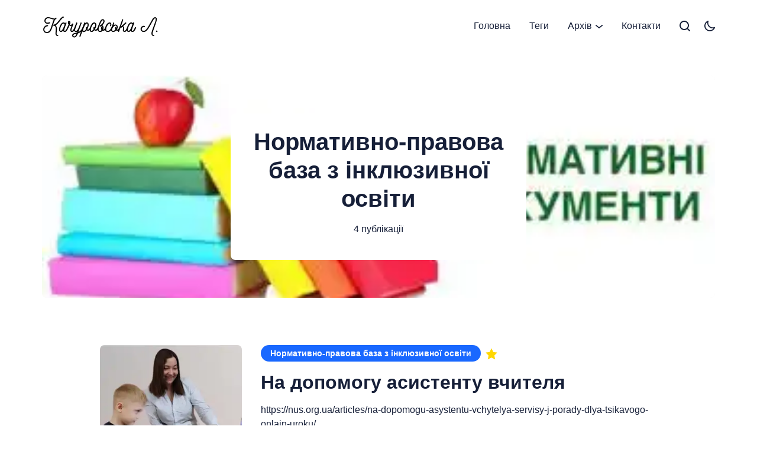

--- FILE ---
content_type: text/html; charset=utf-8
request_url: https://liubov.kachurovska.blog/tag/%D0%BD%D0%BE%D1%80%D0%BC%D0%B0%D1%82%D0%B8%D0%B2%D0%BD%D0%BE-%D0%BF%D1%80%D0%B0%D0%B2%D0%BE%D0%B2%D0%B0-%D0%B1%D0%B0%D0%B7%D0%B0-%D0%B7-%D1%96%D0%BD%D0%BA%D0%BB%D1%8E%D0%B7%D0%B8%D0%B2%D0%BD%D0%BE%D1%97-%D0%BE%D1%81%D0%B2%D1%96%D1%82%D0%B8/
body_size: 20124
content:
<!DOCTYPE html><html lang="uk" data-theme="light" data-react-helmet="lang"><head><meta charset="utf-8"><meta http-equiv="x-ua-compatible" content="ie=edge"><meta name="viewport" content="width=device-width, initial-scale=1, shrink-to-fit=no"><meta data-react-helmet="true" property="twitter:image" content="https://yourdomain.tld/images/cover.jpg"><meta data-react-helmet="true" property="twitter:description" content="Блог Качуровської Любов Миколаївни"><meta data-react-helmet="true" property="twitter:title" content="Нормативно-правова база з інклюзивної освіти"><meta data-react-helmet="true" property="twitter:creator" content="@yourusername"><meta data-react-helmet="true" property="twitter:card" content="summary_large_image"><meta data-react-helmet="true" property="og:image" content="https://yourdomain.tld/images/cover.jpg"><meta data-react-helmet="true" property="og:description" content="Блог Качуровської Любов Миколаївни"><meta data-react-helmet="true" property="og:title" content="Нормативно-правова база з інклюзивної освіти"><meta data-react-helmet="true" name="image" content="https://yourdomain.tld/images/cover.jpg"><meta data-react-helmet="true" name="description" content="Блог Качуровської Любов Миколаївни"><meta data-react-helmet="true" name="title" content="Нормативно-правова база з інклюзивної освіти"><meta name="generator" content="Gatsby 4.13.1"><style data-href="/styles.9e69d424c91ecd24b770.css" data-identity="gatsby-global-css">/*! normalize.css v8.0.1 | MIT License | github.com/necolas/normalize.css */html{-webkit-text-size-adjust:100%;line-height:1.15}body{margin:0}main{display:block}h1{font-size:2em;margin:.67em 0}hr{box-sizing:content-box;height:0;overflow:visible}pre{font-family:monospace,monospace;font-size:1em}a{background-color:transparent}abbr[title]{border-bottom:none;text-decoration:underline;-webkit-text-decoration:underline dotted;text-decoration:underline dotted}b,strong{font-weight:bolder}code,kbd,samp{font-family:monospace,monospace;font-size:1em}small{font-size:80%}sub,sup{font-size:75%;line-height:0;position:relative;vertical-align:baseline}sub{bottom:-.25em}sup{top:-.5em}img{border-style:none}button,input,optgroup,select,textarea{font-family:inherit;font-size:100%;line-height:1.15;margin:0}button,input{overflow:visible}button,select{text-transform:none}[type=button],[type=reset],[type=submit],button{-webkit-appearance:button}[type=button]::-moz-focus-inner,[type=reset]::-moz-focus-inner,[type=submit]::-moz-focus-inner,button::-moz-focus-inner{border-style:none;padding:0}[type=button]:-moz-focusring,[type=reset]:-moz-focusring,[type=submit]:-moz-focusring,button:-moz-focusring{outline:1px dotted ButtonText}fieldset{padding:.35em .75em .625em}legend{box-sizing:border-box;color:inherit;display:table;max-width:100%;padding:0;white-space:normal}progress{vertical-align:baseline}textarea{overflow:auto}[type=checkbox],[type=radio]{box-sizing:border-box;padding:0}[type=number]::-webkit-inner-spin-button,[type=number]::-webkit-outer-spin-button{height:auto}[type=search]{-webkit-appearance:textfield;outline-offset:-2px}[type=search]::-webkit-search-decoration{-webkit-appearance:none}::-webkit-file-upload-button{-webkit-appearance:button;font:inherit}details{display:block}summary{display:list-item}[hidden],template{display:none}:root{--font-family:"Work Sans",sans-serif;--c-white:#fff;--c-black:#000;--logo-header-height:40px;--logo-footer-height:32px;--c-primary-light:#cce4ff;--c-primary-main:#0057ff;--c-primary-dark:#012293;--c-success-light:#96ea8c;--c-success-main:#6cd66a;--c-success-dark:#2da140;--c-error-light:#ff9b84;--c-error-main:#ff7467;--c-error-dark:#db2635;--c-star:gold;--c-dot-1:#ffe268;--c-dot-2:#ff005c;--c-dot-3:#ffab73;--c-dot-4:#4a47a3;--c-dot-5:#80abff;--size-1:4px;--size-2:8px;--size-3:16px;--dot-anim-duration:400s;--gradient-primary:linear-gradient(to bottom right,var(--c-primary-main),var(--c-primary-dark));--c-body-bg:#fff;--c-text-main:#161f38;--c-text-light:#575861;--c-gray-light:#efefef;--c-gray-lighter:#f9f9f9;--c-border:#dadce5;--c-border-light:var(--c-gray-light);--shadow-opacity:0.2;--c-shadow:0 10px 10px rgba(0,0,0,var(--shadow-opacity))}[data-theme=dark]{--c-white:#fff;--c-black:#000;--logo-header-height:40px;--logo-footer-height:32px;--c-primary-light:#cce4ff;--c-primary-main:#0057ff;--c-primary-dark:#012293;--c-success-light:#96ea8c;--c-success-main:#6cd66a;--c-success-dark:#2da140;--c-error-light:#ff9b84;--c-error-main:#ff7467;--c-error-dark:#db2635;--c-star:gold;--c-dot-1:#ffe268;--c-dot-2:#ff005c;--c-dot-3:#ffab73;--c-dot-4:#4a47a3;--c-dot-5:#80abff;--size-1:4px;--size-2:8px;--size-3:16px;--dot-anim-duration:400s;--gradient-primary:linear-gradient(to bottom right,var(--c-primary-main),var(--c-primary-dark));--c-body-bg:#272935;--c-text-main:#f9f9fa;--c-text-light:#b2b2b3;--c-gray-light:#454854;--c-gray-lighter:#303340;--c-border:#35394b;--c-border-light:var(--c-gray-light);--shadow-opacity:0.2;--c-shadow:0 10px 10px rgba(0,0,0,var(--shadow-opacity))}.container{margin-left:auto;margin-right:auto;max-width:1170px;padding-left:16px;padding-right:16px;width:100%}.row{display:flex;flex-wrap:wrap;margin-left:-16px;margin-right:-16px}.col,.col-1,.col-10,.col-11,.col-12,.col-2,.col-3,.col-4,.col-5,.col-6,.col-7,.col-8,.col-9,.col-lg-1,.col-lg-10,.col-lg-11,.col-lg-12,.col-lg-2,.col-lg-3,.col-lg-4,.col-lg-5,.col-lg-6,.col-lg-7,.col-lg-8,.col-lg-9,.col-md-1,.col-md-10,.col-md-11,.col-md-12,.col-md-2,.col-md-3,.col-md-4,.col-md-5,.col-md-6,.col-md-7,.col-md-8,.col-md-9,.col-sm-1,.col-sm-10,.col-sm-11,.col-sm-12,.col-sm-2,.col-sm-3,.col-sm-4,.col-sm-5,.col-sm-6,.col-sm-7,.col-sm-8,.col-sm-9,.col-xl-1,.col-xl-10,.col-xl-11,.col-xl-12,.col-xl-2,.col-xl-3,.col-xl-4,.col-xl-5,.col-xl-6,.col-xl-7,.col-xl-8,.col-xl-9{min-height:1px;padding-left:16px;padding-right:16px;width:100%}.col{flex-basis:0;flex-grow:1;max-width:100%;position:relative}.col-1{flex:0 0 8.3333333333%;max-width:8.3333333333%}.col-2{flex:0 0 16.6666666667%;max-width:16.6666666667%}.col-3{flex:0 0 25%;max-width:25%}.col-4{flex:0 0 33.3333333333%;max-width:33.3333333333%}.col-5{flex:0 0 41.6666666667%;max-width:41.6666666667%}.col-6{flex:0 0 50%;max-width:50%}.col-7{flex:0 0 58.3333333333%;max-width:58.3333333333%}.col-8{flex:0 0 66.6666666667%;max-width:66.6666666667%}.col-9{flex:0 0 75%;max-width:75%}.col-10{flex:0 0 83.3333333333%;max-width:83.3333333333%}.col-11{flex:0 0 91.6666666667%;max-width:91.6666666667%}.col-12{flex:0 0 100%;max-width:100%}@media screen and (min-width:576px){.col-sm-1{flex:0 0 8.3333333333%;max-width:8.3333333333%}.col-sm-2{flex:0 0 16.6666666667%;max-width:16.6666666667%}.col-sm-3{flex:0 0 25%;max-width:25%}.col-sm-4{flex:0 0 33.3333333333%;max-width:33.3333333333%}.col-sm-5{flex:0 0 41.6666666667%;max-width:41.6666666667%}.col-sm-6{flex:0 0 50%;max-width:50%}.col-sm-7{flex:0 0 58.3333333333%;max-width:58.3333333333%}.col-sm-8{flex:0 0 66.6666666667%;max-width:66.6666666667%}.col-sm-9{flex:0 0 75%;max-width:75%}.col-sm-10{flex:0 0 83.3333333333%;max-width:83.3333333333%}.col-sm-11{flex:0 0 91.6666666667%;max-width:91.6666666667%}.col-sm-12{flex:0 0 100%;max-width:100%}}@media screen and (min-width:768px){.col-md-1{flex:0 0 8.3333333333%;max-width:8.3333333333%}.col-md-2{flex:0 0 16.6666666667%;max-width:16.6666666667%}.col-md-3{flex:0 0 25%;max-width:25%}.col-md-4{flex:0 0 33.3333333333%;max-width:33.3333333333%}.col-md-5{flex:0 0 41.6666666667%;max-width:41.6666666667%}.col-md-6{flex:0 0 50%;max-width:50%}.col-md-7{flex:0 0 58.3333333333%;max-width:58.3333333333%}.col-md-8{flex:0 0 66.6666666667%;max-width:66.6666666667%}.col-md-9{flex:0 0 75%;max-width:75%}.col-md-10{flex:0 0 83.3333333333%;max-width:83.3333333333%}.col-md-11{flex:0 0 91.6666666667%;max-width:91.6666666667%}.col-md-12{flex:0 0 100%;max-width:100%}}@media screen and (min-width:992px){.col-lg-1{flex:0 0 8.3333333333%;max-width:8.3333333333%}.col-lg-2{flex:0 0 16.6666666667%;max-width:16.6666666667%}.col-lg-3{flex:0 0 25%;max-width:25%}.col-lg-4{flex:0 0 33.3333333333%;max-width:33.3333333333%}.col-lg-5{flex:0 0 41.6666666667%;max-width:41.6666666667%}.col-lg-6{flex:0 0 50%;max-width:50%}.col-lg-7{flex:0 0 58.3333333333%;max-width:58.3333333333%}.col-lg-8{flex:0 0 66.6666666667%;max-width:66.6666666667%}.col-lg-9{flex:0 0 75%;max-width:75%}.col-lg-10{flex:0 0 83.3333333333%;max-width:83.3333333333%}.col-lg-11{flex:0 0 91.6666666667%;max-width:91.6666666667%}.col-lg-12{flex:0 0 100%;max-width:100%}}@media screen and (min-width:1200px){.col-xl-1{flex:0 0 8.3333333333%;max-width:8.3333333333%}.col-xl-2{flex:0 0 16.6666666667%;max-width:16.6666666667%}.col-xl-3{flex:0 0 25%;max-width:25%}.col-xl-4{flex:0 0 33.3333333333%;max-width:33.3333333333%}.col-xl-5{flex:0 0 41.6666666667%;max-width:41.6666666667%}.col-xl-6{flex:0 0 50%;max-width:50%}.col-xl-7{flex:0 0 58.3333333333%;max-width:58.3333333333%}.col-xl-8{flex:0 0 66.6666666667%;max-width:66.6666666667%}.col-xl-9{flex:0 0 75%;max-width:75%}.col-xl-10{flex:0 0 83.3333333333%;max-width:83.3333333333%}.col-xl-11{flex:0 0 91.6666666667%;max-width:91.6666666667%}.col-xl-12{flex:0 0 100%;max-width:100%}}.offset-1{margin-left:8.3333333333%}.offset-2{margin-left:16.6666666667%}.offset-3{margin-left:25%}.offset-4{margin-left:33.3333333333%}.offset-5{margin-left:41.6666666667%}.offset-6{margin-left:50%}.offset-7{margin-left:58.3333333333%}.offset-8{margin-left:66.6666666667%}.offset-9{margin-left:75%}.offset-10{margin-left:83.3333333333%}.offset-11{margin-left:91.6666666667%}@media screen and (min-width:576px){.offset-sm-0{margin-left:0}.offset-sm-1{margin-left:8.3333333333%}.offset-sm-2{margin-left:16.6666666667%}.offset-sm-3{margin-left:25%}.offset-sm-4{margin-left:33.3333333333%}.offset-sm-5{margin-left:41.6666666667%}.offset-sm-6{margin-left:50%}.offset-sm-7{margin-left:58.3333333333%}.offset-sm-8{margin-left:66.6666666667%}.offset-sm-9{margin-left:75%}.offset-sm-10{margin-left:83.3333333333%}.offset-sm-11{margin-left:91.6666666667%}}@media screen and (min-width:768px){.offset-md-0{margin-left:0}.offset-md-1{margin-left:8.3333333333%}.offset-md-2{margin-left:16.6666666667%}.offset-md-3{margin-left:25%}.offset-md-4{margin-left:33.3333333333%}.offset-md-5{margin-left:41.6666666667%}.offset-md-6{margin-left:50%}.offset-md-7{margin-left:58.3333333333%}.offset-md-8{margin-left:66.6666666667%}.offset-md-9{margin-left:75%}.offset-md-10{margin-left:83.3333333333%}.offset-md-11{margin-left:91.6666666667%}}@media screen and (min-width:992px){.offset-lg-0{margin-left:0}.offset-lg-1{margin-left:8.3333333333%}.offset-lg-2{margin-left:16.6666666667%}.offset-lg-3{margin-left:25%}.offset-lg-4{margin-left:33.3333333333%}.offset-lg-5{margin-left:41.6666666667%}.offset-lg-6{margin-left:50%}.offset-lg-7{margin-left:58.3333333333%}.offset-lg-8{margin-left:66.6666666667%}.offset-lg-9{margin-left:75%}.offset-lg-10{margin-left:83.3333333333%}.offset-lg-11{margin-left:91.6666666667%}}@media screen and (min-width:1200px){.offset-xl-0{margin-left:0}.offset-xl-1{margin-left:8.3333333333%}.offset-xl-2{margin-left:16.6666666667%}.offset-xl-3{margin-left:25%}.offset-xl-4{margin-left:33.3333333333%}.offset-xl-5{margin-left:41.6666666667%}.offset-xl-6{margin-left:50%}.offset-xl-7{margin-left:58.3333333333%}.offset-xl-8{margin-left:66.6666666667%}.offset-xl-9{margin-left:75%}.offset-xl-10{margin-left:83.3333333333%}.offset-xl-11{margin-left:91.6666666667%}}@media(max-width:1300px)and (min-width:558px){.container{width:calc(100vw - 64px)}}.clearfix:after{clear:both;content:"";display:table}.f-left{float:left}.f-right{float:right}.text-upper{text-transform:uppercase}.no-style-list{list-style:none;margin:0;padding:0}.flex{display:flex;flex-wrap:wrap}.justify-space-between{justify-content:space-between}.block{display:block}.text-center{text-align:center}.text-left{text-align:left}.text-right{text-align:right}.vertical-center>*{vertical-align:middle}.object-fit-cover{height:100%;-o-object-fit:cover;object-fit:cover;position:absolute;width:100%}.sr-only{clip:rect(0,0,0,0);border:0;height:1px;overflow:hidden;padding:0;position:absolute;white-space:nowrap;width:1px}.btn-no-style{background:none;border:none;cursor:pointer;font:inherit;padding:0}html{box-sizing:border-box;font-size:100%;height:100%;width:100%}*,:after,:before{box-sizing:inherit}body{-webkit-font-smoothing:subpixel-antialiased;-moz-osx-font-smoothing:grayscale;background-color:var(--c-body-bg);color:var(--c-text-main);font-family:var(--font-family);height:100%;line-height:1.5;width:100%}.h1,.h2,.h3,.h4,.h5,.h6,h1,h2,h3,h4,h5,h6{color:var(--c-text-main);font-weight:600;line-height:1.2;margin-bottom:1rem}.h1,h1{font-size:3rem}.h2,h2{font-size:2.5rem}.h3,h3{font-size:2rem}.h4,h4{font-size:1.5rem}.h5,h5{font-size:1.25rem}.h6,h6{font-size:1rem}.heading-large{font-size:4rem}@media(max-width:575px){.h1,h1{font-size:2rem}.h2,h2{font-size:1.75rem}.h3,h3{font-size:1.5rem}.h4,h4{font-size:1.25rem}.h5,h5{font-size:1.125rem}.h6,h6{font-size:1rem}.heading-large{font-size:2.5rem}}a{color:var(--c-primary-main);transition:all .25s}a,a:hover{text-decoration:none}img{display:block;height:auto;max-width:100%}svg{fill:currentColor;height:24px;width:24px}.btn{align-items:center;background-color:var(--c-primary-main);border:none;border-radius:var(--size-1);color:var(--c-white);display:inline-block;font-size:1rem;font-weight:500;height:48px;line-height:48px;outline:0;padding:0 1rem;text-align:center;text-transform:capitalize;transition:all .25s;-webkit-user-select:none;-ms-user-select:none;user-select:none;vertical-align:middle;white-space:nowrap}.btn:not(:disabled):not(.diabled){cursor:pointer}.btn:focus,.btn:hover{background-color:var(--c-primary-dark);text-decoration:none}.btn svg{height:24px;margin-right:8px;width:24px}.btn-alternate{background-color:var(--c-white);color:var(--c-black)}.btn-alternate:active,.btn-alternate:focus,.btn-alternate:hover{background-color:var(--c-white);color:var(--c-primary-main)}.btn-flat{background-color:var(--c-body-bg);color:var(--c-text-main)}.btn-flat:active,.btn-flat:focus,.btn-flat:hover{background-color:var(--c-body-bg);color:var(--c-primary-main)}.btn-flat.loading:after{content:none!important}.btn-sm{height:40px;line-height:40px}.btn-block{width:100%}input[type=email],input[type=text],input[type=url],textarea{background:var(--c-body-bg);border:1px solid var(--c-border);border-radius:var(--size-1);box-shadow:none;color:var(--c-text-main);height:48px;margin-bottom:16px;padding:0 1rem;width:100%}input[type=email]:focus,input[type=text]:focus,input[type=url]:focus,textarea:focus{border:1px solid var(--c-primary-main);box-shadow:none;color:var(--c-text-main);outline:none}input[type=email]::-webkit-input-placeholder,input[type=text]::-webkit-input-placeholder,input[type=url]::-webkit-input-placeholder,textarea::-webkit-input-placeholder{color:var(--c-text-light)}input[type=email]:-ms-input-placeholder,input[type=text]:-ms-input-placeholder,input[type=url]:-ms-input-placeholder,textarea:-ms-input-placeholder{color:var(--c-text-light)}input[type=email]::placeholder,input[type=text]::placeholder,input[type=url]::placeholder,textarea::placeholder{color:var(--c-text-light)}textarea{height:auto;padding:1rem}.input-field{margin-bottom:16px}.input-field:last-child{margin-bottom:0}.form-field{width:100%}@media(min-width:768px){.field-group-inline{display:flex;flex-wrap:wrap}.field-group-inline .form-field{margin-bottom:0;width:auto}.field-group-inline .form-field:not(:last-child){margin-right:12px}.field-group-inline .input-field{flex:1 0 200px;width:auto}}blockquote{color:var(--c-white);font-size:1.5rem;font-weight:700;line-height:1.5;margin:2.5rem 0;overflow:hidden;padding:2rem;position:relative}blockquote:before{background-image:url("[data-uri]");background-repeat:no-repeat;background-size:180px;content:"";height:180px;left:-20px;opacity:.06;position:absolute;top:-40px;width:180px;z-index:-1}blockquote:after{background-color:var(--c-primary-main);border-radius:var(--size-2);bottom:0;content:"";left:0;position:absolute;right:0;top:0;z-index:-2}figure{margin-left:0;margin-right:0}figcaption{font-size:1rem;margin-top:8px;text-align:center}.table-responsive{display:block;margin-bottom:2rem;overflow-x:auto;width:100%}.table-responsive table{margin-bottom:0}hr{border:none;border-bottom:1px solid var(--c-border);margin:4rem 0}table{border-collapse:collapse;font-size:1rem;max-width:100%;overflow:auto;width:100%}table,td,th{border:1px solid var(--c-border)}th{color:var(--c-text-main)}td,th{padding:8px 16px}dd,dt{line-height:24px}dl,ol,ul{padding-left:1.3rem}pre{background-color:var(--c-gray-lighter);border:1px solid var(--c-border-light);border-radius:var(--size-2);font-size:1rem;line-height:1.5;margin:2.5rem 0;overflow:auto;padding:1rem}code{font-family:Consolas,Menlo,Monaco,Andale Mono WT,Andale Mono,Lucida Console,Lucida Sans Typewriter,DejaVu Sans Mono,Bitstream Vera Sans Mono,Liberation Mono,Nimbus Mono L,Courier New,Courier,monospace}:not(pre)>code{background-color:var(--c-gray-light);border:1px solid var(--c-border);border-radius:var(--size-1);font-size:.875em;padding:2px 6px}.label{border-radius:14px;display:inline-flex;font-size:.875rem;font-weight:600;height:28px;line-height:28px;padding:0 16px;white-space:nowrap}.label-success{background:var(--c-success-light);color:var(--c-black)}.label-success-solid{background:var(--c-success-dark);color:var(--c-white)}.site-wrap{display:flex;flex-direction:column;min-height:100vh;overflow:hidden}[data-nav=sticky].site-wrap{margin-top:88px;min-height:calc(100vh - 128px);padding-top:40px}.main{flex-grow:1}@-webkit-keyframes loading{to{-webkit-transform:rotate(1turn);transform:rotate(1turn)}}@keyframes loading{to{-webkit-transform:rotate(1turn);transform:rotate(1turn)}}.loading .btn,.loading button,.loading input[type=submit],.loading.btn,.loading.button,.loadinginput[type=submit]{pointer-events:none;position:relative}.loading .btn:after,.loading button:after,.loading input[type=submit]:after,.loading.btn:after,.loading.button:after,.loadinginput[type=submit]:after{-webkit-animation:loading .8s linear infinite;animation:loading .8s linear infinite;border:3px solid var(--c-white);border-radius:50%;border-top:3px solid transparent;box-sizing:border-box;content:"";height:20px;left:calc(50% - 10px);margin-top:-10px;position:absolute;top:50%;width:20px}.loading .btn span,.loading button span,.loading input[type=submit] span,.loading.btn span,.loading.button span,.loadinginput[type=submit] span{visibility:hidden}.success .btn,.success button,.success input[type=submit],.success.btn,.success.button,.successinput[type=submit]{position:relative}.success .btn:before,.success button:before,.success input[type=submit]:before,.success.btn:before,.success.button:before,.successinput[type=submit]:before{border-bottom:3px solid var(--c-white);border-left:3px solid var(--c-white);border-right-width:3px;border-right:0 solid var(--c-white);border-top-width:3px;border-top:0 solid var(--c-white);content:"";display:inline-block;height:10px;left:50%;position:absolute;top:50%;-webkit-transform:translate(-50%,-75%) rotate(-45deg);transform:translate(-50%,-75%) rotate(-45deg);width:20px}.success .btn span,.success button span,.success input[type=submit] span,.success.btn span,.success.button span,.successinput[type=submit] span{visibility:hidden}.medium-zoom-overlay{z-index:4000000}.medium-zoom-image--opened{z-index:4000001}code[class*=language-],pre[class*=language-]{word-wrap:normal;background:none;color:var(--c-text-main);font-family:Consolas,Monaco,Andale Mono,Ubuntu Mono,monospace;font-size:1rem;-webkit-hyphens:none;-ms-hyphens:none;hyphens:none;line-height:1.5;-o-tab-size:4;tab-size:4;text-align:left;white-space:pre;word-break:normal;word-spacing:normal}code[class*=language-] ::selection,code[class*=language-]::selection,pre[class*=language-] ::selection,pre[class*=language-]::selection{background:#b3d4fc;text-shadow:none}@media print{code[class*=language-],pre[class*=language-]{text-shadow:none}}pre[class*=language-]{overflow:auto;padding:1rem}:not(pre)>code[class*=language-],pre[class*=language-]{background:var(--c-gray-lighter)}:not(pre)>code[class*=language-]{border-radius:.3em;padding:.1em;white-space:normal}.token.cdata,.token.comment,.token.doctype,.token.prolog{color:#708090}.token.punctuation{color:#999}.token.namespace{opacity:.7}.token.boolean,.token.constant,.token.deleted,.token.number,.token.property,.token.symbol,.token.tag{color:#905}.token.attr-name,.token.builtin,.token.char,.token.inserted,.token.selector,.token.string{color:#690}.language-css .token.string,.style .token.string,.token.entity,.token.operator,.token.url{color:#9a6e3a}.token.atrule,.token.attr-value,.token.keyword{color:#07a}.token.class-name,.token.function{color:#dd4a68}.token.important,.token.regex,.token.variable{color:#e90}.token.bold,.token.important{font-weight:700}.token.italic{font-style:italic}.token.entity{cursor:help}.site-header{margin-bottom:40px;padding:24px 0}[data-nav=sticky] .site-header{left:0;position:fixed;top:0;transition:padding .3s;width:100%;z-index:10}[data-nav=sticky] .site-header.small{background-color:var(--c-body-bg);border-bottom:1px solid var(--c-border-light);padding:12px 0}@media(max-width:576px){.site-header{margin-bottom:16px;padding:16px 0}.site-header.is-home{margin-bottom:0}}.header-inner{align-items:center;display:flex}.header-logo{margin-right:16px}.header-logo .logo-text{font-size:1.5rem;font-weight:600;line-height:40px}.header-logo .logo-text,.header-logo .logo-text:active,.header-logo .logo-text:focus,.header-logo .logo-text:hover{color:var(--c-text-main)}.header-logo .logo-img img{max-height:var(--logo-header-height)}.theme-dark-logo,[data-theme=dark] .theme-light-logo{display:none}[data-theme=dark] .theme-dark-logo{display:inline}.header-nav-list,.header-right{align-items:center}.header-nav-list{display:flex}.header-nav-list li{font-size:1rem;font-weight:500;line-height:24px;margin:0 1rem;position:relative}.header-nav-list li ul{background:var(--c-body-bg);border:1px solid var(--c-border-light);border-radius:var(--size-2);box-shadow:var(--c-shadow);left:-1rem;min-width:165px;padding:12px 0;position:absolute;top:100%;-webkit-transform:translate3d(0,10px,0);transform:translate3d(0,10px,0);transition:all .25s;z-index:9}.header-nav-list li ul li{margin:.25rem 1rem}.header-nav-list li:last-child ul{left:auto;right:0}.header-nav-list li:active>ul,.header-nav-list li:focus-within>ul,.header-nav-list li:hover>ul{opacity:1;-webkit-transform:translateZ(0);transform:translateZ(0);visibility:visible}.header-nav-list>li:last-child{margin-right:0}.header-nav-list a{color:var(--c-text-main);display:inline-flex;margin-bottom:4px;margin-top:4px;position:relative;width:100%}.header-nav-list a:after{background-color:var(--c-text-main);border-radius:2px;bottom:-2px;content:"";height:2px;left:0;opacity:1;position:absolute;-webkit-transform:scaleX(0);transform:scaleX(0);-webkit-transform-origin:100% 50%;transform-origin:100% 50%;transition:-webkit-transform .3s cubic-bezier(.2,1,.3,1);transition:transform .3s cubic-bezier(.2,1,.3,1);transition:transform .3s cubic-bezier(.2,1,.3,1),-webkit-transform .3s cubic-bezier(.2,1,.3,1);width:16px}.header-nav-list a:active,.header-nav-list a:focus,.header-nav-list a:hover{text-decoration:none}.header-nav-list a.nav-current:after,.header-nav-list a:active:after,.header-nav-list a:focus:after,.header-nav-list a:hover:after{-webkit-transform:scaleX(1);transform:scaleX(1);-webkit-transform-origin:0 50%;transform-origin:0 50%}.header-nav-list a.nav-current:after{background-color:var(--c-primary-main)}.header-nav-list a.nav-current li{margin:0}.header-nav-list a.nav-current a{display:block}.header-nav-list a.btn-menuitem{color:var(--c-white);font-size:.875rem;height:32px;width:auto}.header-nav-list .submenu-parent>a:after,.header-nav-list a.btn-menuitem:after{content:none;display:none}.header-nav-list .submenu-parent>a svg{margin-left:6px;margin-top:1px;width:12px}.icon-items-wrap{align-items:center}.nav-icon{color:var(--c-text-main);margin:0 12px}.nav-icon:hover{color:var(--c-primary-main)}.nav-icon span{display:block;height:18px;line-height:18px}.nav-icon svg{height:18px;width:18px}.nav-icon:first-child{margin-left:32px}.nav-icon:last-child{margin-right:0}#theme-toggle-icon{display:none}.toggle-mode{cursor:pointer}.toggle-mode .light{display:none}[data-theme=dark] .toggle-mode .light{display:flex}[data-theme=dark] .toggle-mode .dark{display:none}.user-nav-wrap{position:relative}.user-nav-wrap:active .user-details-links,.user-nav-wrap:focus-within .user-details-links,.user-nav-wrap:hover .user-details-links{opacity:1;-webkit-transform:translateZ(0);transform:translateZ(0);visibility:visible}.user-details-links{background:var(--c-body-bg);border:1px solid var(--c-border-light);border-radius:var(--size-2);box-shadow:var(--c-shadow);min-width:165px;padding:16px;position:absolute;right:0;top:100%;-webkit-transform:translate3d(0,10px,0);transform:translate3d(0,10px,0);transition:all .25s;z-index:1}.user-details-links .user-details{border-bottom:1px solid var(--c-border);color:var(--c-text-main);font-size:.875rem;margin-bottom:8px;padding-bottom:16px}.user-details-links .user-name{font-weight:600}.user-links{color:var(--c-text-main);display:block;font-weight:500;height:24px;line-height:24px;margin:8px 0;position:relative}.user-links:after{background-color:var(--c-text-main);border-radius:2px;bottom:-2px;content:"";height:2px;left:0;opacity:1;position:absolute;-webkit-transform:scaleX(0);transform:scaleX(0);-webkit-transform-origin:100% 50%;transform-origin:100% 50%;transition:-webkit-transform .3s cubic-bezier(.2,1,.3,1);transition:transform .3s cubic-bezier(.2,1,.3,1);transition:transform .3s cubic-bezier(.2,1,.3,1),-webkit-transform .3s cubic-bezier(.2,1,.3,1);width:16px}.user-links:active,.user-links:focus,.user-links:hover{text-decoration:none}.user-links.nav-current:after,.user-links:active:after,.user-links:focus:after,.user-links:hover:after{-webkit-transform:scaleX(1);transform:scaleX(1);-webkit-transform-origin:0 50%;transform-origin:0 50%}.user-links.nav-current:after{background-color:var(--c-primary-main)}.user-links.nav-current li{margin:0}.user-links.nav-current a{display:block}.nav-user-icon{background:var(--c-gray-light);border:1px solid var(--c-border);border-radius:50%;color:var(--c-text-main);height:32px;overflow:hidden;position:relative;transition:none;width:32px}.nav-user-icon .nav-user-img{height:100%;left:0;-o-object-fit:cover;object-fit:cover;-o-object-position:center;object-position:center;position:absolute;top:0;width:100%}.nav-user-icon svg{color:var(--c-text-main);height:120%;margin-left:-10%;opacity:.5;width:120%}.mobile-menu-checkbox{display:none}.mobile-menu-icon{cursor:pointer;display:none;height:20px;position:relative;transition:.25s;width:28px;z-index:50}.mobile-menu-icon .line{background-color:var(--c-text-main);height:2px;position:absolute;right:0;transition:all .3s;width:100%}.mobile-menu-icon .line:first-child{top:0}.mobile-menu-icon .line:nth-child(2){top:9px}.mobile-menu-icon .line:nth-child(3){top:18px}.mobile-menu-checkbox:checked~.mobile-menu-icon .line:first-child{top:10px;-webkit-transform:rotate(45deg);transform:rotate(45deg);width:100%}.mobile-menu-checkbox:checked~.mobile-menu-icon .line:nth-child(2){opacity:0;visibility:hidden}.mobile-menu-checkbox:checked~.mobile-menu-icon .line:nth-child(3){top:10px;-webkit-transform:rotate(-45deg);transform:rotate(-45deg);width:100%}@media screen and (max-width:1100px){.mobile-menu-icon{display:block}.header-inner{position:relative}.header-right{background:var(--c-body-bg);border:1px solid var(--c-border-light);border-radius:var(--size-2);box-shadow:var(--c-shadow);display:block;opacity:0;padding:1rem .5rem;position:absolute;right:16px;top:100%;-webkit-transform:translate3d(0,10px,0);transform:translate3d(0,10px,0);transition:all .2s;visibility:hidden;z-index:9}.header-nav-list{display:block}.header-nav-list li{margin:.25rem 1rem}.header-nav-list li ul{background:transparent;border:none;box-shadow:none;display:block;height:0;left:0;min-width:auto;opacity:0;padding:0;position:relative;-webkit-transform:translateZ(0);transform:translateZ(0);transition:none;visibility:hidden}.header-nav-list li ul li{margin:.25rem 0 .25rem 1rem}.header-nav-list li:hover ul{opacity:0;visibility:hidden}.header-nav-list li:last-child ul{left:-1rem}.header-nav-list li .submenu-parent-label{position:absolute;right:0}.header-nav-list li .submenu-parent-label svg{cursor:pointer;margin-left:6px;margin-top:5px;-webkit-transform:rotate(270deg);transform:rotate(270deg);width:12px}.header-nav-list li .submenu-parent-checkbox:checked~ul{height:auto;opacity:1;-webkit-transform:translateZ(0);transform:translateZ(0);visibility:visible}.header-nav-list li .submenu-parent-checkbox:checked~.submenu-parent-label{-webkit-transform:rotate(90deg);transform:rotate(90deg)}.header-nav-list .submenu-parent>a{justify-content:space-between}.header-nav-list .submenu-parent>a svg{display:none;-webkit-transform:rotate(270deg);transform:rotate(270deg)}.mobile-menu-checkbox:checked~.header-right{opacity:1;-webkit-transform:translateZ(0);transform:translateZ(0);visibility:visible}.icon-items-wrap{flex:1 0 100%;margin:0 0 0 16px;width:148px}.nav-icon:first-child{margin-left:0}.user-details-links{border:none;box-shadow:none;padding:0;position:relative;top:0;-webkit-transform:translateZ(0);transform:translateZ(0)}.nav-user-icon,.user-details{display:none}.user-links{height:32px;line-height:32px;margin:4px 0}.search-icon,.theme-icon{flex-basis:50%;margin:16px 0}}.submenu-parent-checkbox{display:none}@media screen and (min-width:1101px){.header-nav-list li .submenu-parent-label{display:none}.header-nav-list li ul,.user-details-links{opacity:0;visibility:hidden}}.home-cover-area{margin-bottom:12rem;margin-top:7rem}.home-cover-area .social-links-wrap{margin-top:2rem}.home-cover-wrap{align-items:center}.home-cover-wrap.has-cover-image{flex-direction:row-reverse}.home-cover-content-wrap{-webkit-animation:slideUp .7s ease-out;animation:slideUp .7s ease-out}.intro-description{font-size:1.5rem}.cover-subscribe-form{margin-top:40px;max-width:460px}.cover-img-container{-webkit-animation:scaleUp 1s ease-out;animation:scaleUp 1s ease-out;margin-left:auto;max-width:400px}.cover-img-wrap{border-radius:50%;margin:0 auto;padding-bottom:100%;position:relative}.cover-img-wrap:before{height:128%;left:-14%;top:-14%;width:128%}.cover-img-wrap:after,.cover-img-wrap:before{border:2px dashed var(--c-border-light);border-radius:50%;content:"";position:absolute;z-index:-2}.cover-img-wrap:after{height:168%;left:-34%;top:-34%;width:168%}.cover-img-wrap img{height:100%;-o-object-fit:cover;object-fit:cover;width:100%}.cover-img-wrap img,.dot-parent{border-radius:50%;position:absolute}.dot-parent{z-index:-1}.dot-parent .dot{border-radius:50%;-webkit-filter:blur(2px);filter:blur(2px)}.dot-1{-webkit-animation:spin var(--dot-anim-duration) linear infinite;animation:spin var(--dot-anim-duration) linear infinite;-webkit-animation-delay:calc(var(--dot-anim-duration)/-8);animation-delay:calc(var(--dot-anim-duration)/-8);height:128%;left:-14%;top:-14%;width:128%}.dot-1 .dot{background:var(--c-dot-1);height:5%;left:47.5%;position:relative;top:-2.5%;width:5%}.dot-2{-webkit-animation:spin var(--dot-anim-duration) linear infinite;animation:spin var(--dot-anim-duration) linear infinite;-webkit-animation-delay:calc(var(--dot-anim-duration)/-1.81);animation-delay:calc(var(--dot-anim-duration)/-1.81);height:128%;left:-14%;top:-14%;width:128%}.dot-2 .dot{background:var(--c-dot-2);height:6%;left:47%;position:relative;top:-3%;width:6%}.dot-3{-webkit-animation:spin var(--dot-anim-duration) linear infinite;animation:spin var(--dot-anim-duration) linear infinite;-webkit-animation-delay:calc(var(--dot-anim-duration)/-3.33);animation-delay:calc(var(--dot-anim-duration)/-3.33);height:168%;left:-34%;top:-34%;width:168%}.dot-3 .dot{background:var(--c-dot-3);height:5%;left:47.5%;position:relative;top:-2.5%;width:5%}.dot-4{-webkit-animation:spin var(--dot-anim-duration) linear infinite;animation:spin var(--dot-anim-duration) linear infinite;-webkit-animation-delay:calc(var(--dot-anim-duration)/-1.08);animation-delay:calc(var(--dot-anim-duration)/-1.08);height:168%;left:-34%;top:-34%;width:168%}.dot-4 .dot{background:var(--c-dot-4);height:5%;left:47.5%;position:relative;top:-2.5%;width:5%}.dot-5{-webkit-animation:spin var(--dot-anim-duration) linear infinite;animation:spin var(--dot-anim-duration) linear infinite;-webkit-animation-delay:calc(var(--dot-anim-duration)/-1.48);animation-delay:calc(var(--dot-anim-duration)/-1.48);height:168%;left:-34%;top:-34%;width:168%}.dot-5 .dot{background:var(--c-dot-5);height:6%;left:47%;position:relative;top:-3%;width:6%}@media screen and (max-width:991px){.home-cover-area{margin-bottom:4rem;margin-top:4rem}.cover-img-container{margin:0 auto 2rem;max-width:300px}.heading-large,.intro-description{text-align:center}.cover-subscribe-form{margin-left:auto;margin-right:auto}.home-cover-area .social-links-wrap{justify-content:center}}@media screen and (max-width:575px){.home-cover-area{margin-bottom:4rem;margin-top:3rem}.cover-img-container{max-width:180px}}@media screen and (max-width:767px){.intro-description{font-size:1.25rem}}@media screen and (min-width:768px){.cover-subscribe-form{max-width:460px}}.section-title{margin-bottom:40px}.section-title span{position:relative}.section-title span:before{background-color:var(--c-primary-main);border-radius:2px;bottom:-4px;content:"";height:4px;left:0;position:absolute;width:100%}.post-card{-webkit-animation:slideUp .7s ease-out;animation:slideUp .7s ease-out;margin-bottom:64px}.post-card .post-img-wrap{background-color:var(--c-gray-lighter);border-radius:var(--size-2);height:240px;margin-right:32px;overflow:hidden;position:relative;width:240px}.post-card .post-img-wrap img{height:100%;left:0;-o-object-fit:cover;object-fit:cover;position:absolute;top:0;width:100%}.post-card .post-info-wrap{flex:1 1 300px}.post-card .post-top-meta{align-items:center}.post-card .featured-icon{color:var(--c-star)}.post-card .featured-icon svg{height:20px;width:20px}.post-card .post-title{margin-top:8px}.post-card .post-title a{border-bottom:4px solid transparent;color:var(--c-text-main)}.post-card .post-title a:hover{border-color:var(--c-text-main)}.post-card .post-excerpt{-webkit-line-clamp:2;-webkit-box-orient:vertical;display:-webkit-box;height:auto;margin-bottom:24px;overflow:hidden}.post-card .post-meta{color:var(--c-text-light);font-size:.875rem;font-weight:500}.post-card .post-meta>:not(:last-child):after{content:"•";display:inline-block;font-weight:700;margin-left:8px;position:absolute}.post-card .post-meta>:not(:first-child){margin-left:18px}.tag-wrap a{background:var(--c-primary-main);border-radius:14px;color:var(--c-white);display:inline-flex;font-size:.875rem;font-weight:600;height:28px;line-height:28px;margin:0 8px 8px 0;opacity:.9;padding:0 16px}.tag-wrap a:hover{opacity:1}@media screen and (max-width:767px){.post-card .post-img-wrap{height:0;margin-bottom:2rem;margin-right:0;padding-top:57%;width:100%}}.email-subs-wrap{background-image:var(--gradient-primary);border-radius:var(--size-2);color:var(--c-white);margin-top:64px;overflow:hidden;padding:64px 24px;position:relative}.email-subs-wrap:before{border:3.5rem solid rgba(0,0,0,.06);border-radius:50%;content:"";height:18rem;left:-2rem;position:absolute;top:-6rem;width:18rem;z-index:0}.email-subs-wrap:after{border:2px dashed rgba(0,0,0,.06);border-radius:50%;content:"";height:26rem;left:-6rem;position:absolute;top:-10rem;width:26rem;z-index:0}.email-subs-wrap>*{position:relative}.email-subs-wrap .icon{z-index:1}.email-subs-wrap .icon svg{height:auto;width:120px}.email-subs-wrap .email-subs-section-title{color:var(--c-white);margin-top:2.5rem;z-index:1}.email-subs-wrap .email-subs-section-description{font-size:1.25rem;z-index:1}.email-subs-wrap .form-wrap{background:var(--c-white);border-radius:var(--size-2);margin:28px auto 0;max-width:760px;padding:16px}.email-subs-wrap .form-wrap label{color:var(--c-black)}.email-subs-wrap input[type=email],.email-subs-wrap input[type=text],.email-subs-wrap input[type=url],.email-subs-wrap textarea{background:var(--c-white);border-color:rgba(0,0,0,.1)}.email-subs-wrap input[type=email]:focus,.email-subs-wrap input[type=text]:focus,.email-subs-wrap input[type=url]:focus,.email-subs-wrap textarea:focus{border-color:var(--c-primary-main)}[data-theme=dark] .email-subs-wrap input[type=email],[data-theme=dark] .email-subs-wrap input[type=text]{--c-text-main:#161f38;--c-text-light:#575861}@media(max-width:767px){.email-subs-wrap{padding:48px 24px}}@media(max-width:575px){.email-subs-wrap{padding:24px 16px}.email-subs-wrap .icon svg{width:80px}.email-subs-wrap .email-subs-section-title{margin-top:1.5rem}}.centered-page-header{margin:0 auto 4rem;max-width:840px}.centered-page-header .title{margin-top:0}.centered-page-header .description{font-size:1.125rem;line-height:1.65}.site-footer{border-top:1px solid var(--c-border-light);margin-top:5rem}.site-footer a{color:var(--c-text-main)}.site-footer a:hover{color:var(--c-primary-main)}.footer-top{padding-top:4rem}.footer-logo-wrap{margin-bottom:1rem}.footer-logo-wrap .logo-text{font-size:1.25rem;font-weight:600}.footer-logo-wrap .logo-text:active,.footer-logo-wrap .logo-text:focus,.footer-logo-wrap .logo-text:hover{color:var(--c-text-main)}.footer-logo-wrap .logo-img img{max-height:var(--logo-footer-height)}.widget-about{flex:1 1 360px;margin-right:4rem;max-width:360px}.secondary-nav{flex:1 1 auto}.secondary-nav .nav-col{flex:1 0 160px;min-width:160px}.secondary-nav .nav-col:not(:last-child){padding-right:16px}.secondary-nav .title{color:var(--c-text-light);font-size:.875rem;font-weight:400;margin-top:0}.secondary-nav .nav-link{margin-bottom:.75rem}.secondary-nav a{font-weight:500}.footer-bottom{font-size:.875rem;margin-top:2rem;padding:0 0 2.5rem}.footer-bottom>*{margin-top:1rem}.social-links-wrap{align-items:center}.social-links-wrap .title{margin-right:16px}.social-links a{color:var(--c-text-main);display:inline-flex;margin:0 16px 0 0;text-align:center}.social-links a svg{height:18px;width:18px}.copyright{font-size:.875rem}@media screen and (max-width:991px){.widget-about{margin-right:0;max-width:500px}.secondary-nav .nav-col{margin-top:2.5rem}}@media screen and (min-width:992px){.secondary-nav{justify-content:flex-end}.secondary-nav .nav-col{max-width:200px}}.members-page-wrap{display:flex;min-height:100vh}.cover-wrap{background-color:var(--c-gray-lighter);flex-basis:60%;min-height:100vh;position:relative}.cover-wrap .cover-image{height:100%;-o-object-fit:cover;object-fit:cover;-o-object-position:center;object-position:center;position:absolute;width:100%}.members-content-wrap{align-items:center;display:flex;flex-direction:column;flex-grow:1;justify-content:center;padding:80px;position:relative}.members-content-wrap .logo-wrap{margin-bottom:40px;margin-right:0}.members-wrap{background:var(--c-body-bg);border:1px solid var(--c-border);border-radius:var(--size-2);max-width:400px;padding:2rem}.members-title{margin-top:0}.members-form{margin-top:32px}.alternate-option{margin-top:24px}.back-home-link{align-items:center;border:1px solid var(--c-border);border-radius:var(--size-1);color:var(--c-text-main);display:flex;font-size:.875rem;height:32px;left:8px;line-height:32px;padding:0 16px;position:absolute;top:8px;z-index:1}.back-home-link:hover{color:var(--c-primary-main)}.back-home-link svg{margin-right:4px;width:12px}@media screen and (max-width:991px){.cover-wrap{display:none}.members-content-wrap{padding:80px 32px}}@media screen and (max-width:1440px){.cover-wrap{flex-basis:50%}}.single-post .post-content,.single-post .post-footer,.single-post .post-header{margin:0 auto;max-width:700px}.single-post .post-title{margin-top:0}.single-post .post-meta{align-items:center;position:relative}.single-post .post-meta>:not(:last-child){margin-right:8px}.single-post .post-meta>:not(:last-child):after{color:var(--c-text-light);content:"•";display:inline-block;font-weight:600;margin-left:8px}.single-post .author-list{align-items:center}.single-post .author-list .author-image{background:var(--c-gray-light);border:2px solid var(--c-body-bg);border-radius:50%;height:32px;margin-left:-18px;margin-right:8px;overflow:hidden;position:relative;width:32px}.single-post .author-list .author-image:first-child{margin-left:0}.single-post .author-list .author-image svg{color:var(--c-text-main);height:120%;margin-left:-10%;opacity:.5;width:120%}.single-post .author-list .author-image:first-child{z-index:4}.single-post .author-list .author-image:nth-child(2){z-index:3}.single-post .author-list .author-image:nth-child(3){z-index:2}.single-post .author-list .author-image:nth-child(4){z-index:1}.single-post .author-list .author-image:nth-child(5){z-index:0}.single-post .author-list .author-name{border-bottom:1px solid transparent;color:var(--c-text-main);font-weight:500}.single-post .author-list .author-name:hover{border-color:var(--c-text-main)}.single-post .author-list .author-name:not(:last-of-type):after{content:","}.single-post .featured-image-wrap{border-radius:var(--size-2);margin:32px 0;overflow:hidden}.post-content{font-size:1.125rem}.post-content p{line-height:1.65}.post-content a{border-bottom:2px solid var(--c-text-main);color:var(--c-text-main)}.post-content a:hover{border-color:var(--c-primary-main);color:var(--c-primary-main)}.post-content a.btn{border-bottom:none;color:var(--c-white)}.post-content a.btn-alternate{color:var(--c-black)}.post-content a.btn-alternate:hover{color:var(--c-primary-main)}.post-content .gatsby-resp-image-wrapper a,.post-content figure a{border-bottom:none}.post-content li{margin-bottom:8px}.post-content ol ol,.post-content ul ul{margin:10px 0}.post-content blockquote a,.post-content blockquote a:hover{border-color:var(--c-white);color:var(--c-white)}.post-content blockquote p{margin:0}.post-content .tweet-quote-wrap{margin-top:-2.5rem;text-align:right}.post-content .tweet-quote-wrap .tweet-quote-link{align-items:center;border-bottom:none;display:inline-flex;font-size:1rem;margin-right:8px}.post-content .tweet-quote-wrap .tweet-quote-link svg{height:16px;margin-right:8px;width:16px}.post-content .tweet-quote-wrap .tweet-quote-link span{border-bottom:2px solid transparent;font-weight:600;line-height:1.2rem}.post-content .tweet-quote-wrap .tweet-quote-link:hover span{border-color:var(--c-primary-main)}.post-content>*{margin-bottom:3rem}.post-content h2,.post-content h3,.post-content h4,.post-content h5,.post-content h6,.post-content>h1{margin-bottom:1rem}.post-content img{border-radius:var(--size-2);width:100%}.post-content .twitter-tweet{margin-left:auto;margin-right:auto}.share-wrap{margin-bottom:32px;margin-top:40px}.share-title{margin-bottom:1.5rem}.share-links{justify-content:center}.share-links a,.share-links button{align-items:center;background:var(--c-gray-light);border:none;border-radius:50%;color:var(--c-text-main);cursor:pointer;display:flex;height:40px;justify-content:center;margin:0 12px 16px;padding:8px;width:40px}.share-links a:active,.share-links a:focus,.share-links a:hover,.share-links button:active,.share-links button:focus,.share-links button:hover{color:var(--c-primary-main)}.share-links a svg,.share-links button svg{height:16px;width:16px}.js-notification-copy-link{opacity:0;transition:opacity .3s}.js-notification-copy-link span{background:var(--c-success-light);border-radius:var(--size-1);color:var(--c-black);display:inline-flex;font-weight:500;margin:0 auto;padding:4px 16px}.js-notification-copy-link.visible{opacity:1}.about-author{background:var(--c-gray-lighter);border-radius:var(--size-2);margin-bottom:1rem;padding:20px}.about-author .avatar-wrap{border-radius:50%;height:90px;margin-right:1.25rem;overflow:hidden;width:90px}.about-author .avatar{background:var(--c-gray-light);height:100%;-o-object-fit:cover;object-fit:cover;-o-object-position:center;object-position:center;width:100%}.about-author .avatar.no-image svg{color:var(--c-text-main);height:120%;margin-left:-10%;opacity:.5;width:120%}.about-author .author-info{flex:1 0}.about-author .name{margin-bottom:.75rem;margin-top:0}.about-author .name a{border-bottom:2px solid transparent;color:var(--c-text-main)}.about-author .name a:hover{border-color:var(--c-text-main)}.paid-membership-cta{align-items:center;background-image:var(--gradient-primary);border-radius:var(--size-2);margin-bottom:64px;overflow:hidden;padding:24px;position:relative}.paid-membership-cta[data-width=medium],.paid-membership-cta[data-width=small]{align-items:center;justify-content:center}.paid-membership-cta[data-width=medium] .text-wrap,.paid-membership-cta[data-width=small] .text-wrap{flex-basis:100%;margin-bottom:40px;margin-right:0;text-align:center}.paid-membership-cta[data-width=medium] .hidden-small,.paid-membership-cta[data-width=small] .hidden-small{display:none}.paid-membership-cta[data-width=medium] .hidden-large,.paid-membership-cta[data-width=small] .hidden-large{display:inline-block}.paid-membership-cta[data-width=small] .plans-wrap{align-items:center}.paid-membership-cta[data-width=small] .plans-wrap-inner{justify-content:center}.paid-membership-cta[data-width=small] .plan:first-child{margin:0 12px 24px}.paid-membership-cta:before{border:5rem solid rgba(0,0,0,.06);border-radius:50%;content:"";height:24rem;left:-3.5rem;position:absolute;top:-10rem;width:24rem;z-index:0}.paid-membership-cta>*{z-index:1}.paid-membership-cta .text-wrap{color:var(--c-white);flex:1 1;margin-right:24px}.paid-membership-cta .text-wrap .title{color:var(--c-white);margin-top:0}.paid-membership-cta .text-wrap .description{font-size:1rem}.paid-membership-cta .plans-wrap{flex-direction:column;justify-content:left}.paid-membership-cta .plan{background:var(--c-white);border-radius:var(--size-2);flex-direction:column;min-width:190px;padding:20px}.paid-membership-cta .plan:first-child{margin-right:16px}.paid-membership-cta .plan-name{color:var(--c-primary-main);margin-bottom:8px;margin-top:0;text-transform:uppercase}.paid-membership-cta .price{color:var(--c-black);margin-bottom:8px;margin-top:0}.paid-membership-cta .price sup{font-size:24px;position:relative;top:-12px}.paid-membership-cta .content{flex:1 1;margin-bottom:16px}.paid-membership-cta .js-discount{display:none}.paid-membership-cta .js-discount.visible{display:inline-flex}.paid-membership-cta .plan-page-link{border:none;border-bottom:2px solid transparent;color:var(--c-white);font-size:16px;line-height:20px;margin:16px 0 0}.paid-membership-cta .plan-page-link svg{height:14px;position:relative;transition:all .2s;vertical-align:middle;width:14px}.paid-membership-cta .plan-page-link:hover{border-color:var(--c-white);color:var(--c-white)}.paid-membership-cta .plan-page-link:hover svg{margin-left:8px}.paid-membership-cta .hidden-small{display:inline-block}.paid-membership-cta .hidden-large{display:none}@media screen and (max-width:575px){.paid-membership-cta .price sup{font-size:18px;top:-6px}}.free-membership-cta{align-items:center;background-image:var(--gradient-primary);border-radius:var(--size-2);color:var(--c-white);margin-bottom:64px;overflow:hidden;padding:32px 24px;position:relative}.free-membership-cta .title{color:var(--c-white);margin-top:0}.free-membership-cta .button-wrap{margin:24px 0}.free-membership-cta a:hover,.free-membership-cta a:not(.btn){border-color:var(--c-white);color:var(--c-white)}.pricing-table{border:1px solid var(--c-border);border-radius:var(--size-2);margin-bottom:3rem;padding:32px;position:relative}.pricing-table .table-header{border-bottom:1px solid var(--c-border)}.pricing-table .table-title{color:var(--c-primary-main);font-weight:600;margin-bottom:8px;text-transform:uppercase}.pricing-table .price sup{font-size:24px;position:relative;top:-12px}.pricing-table .table-details{margin-bottom:40px;margin-top:24px}.pricing-table .label{left:50%;position:absolute;top:-14px;-webkit-transform:translateX(-50%);transform:translateX(-50%)}.pricing-table .js-discount{display:none}.pricing-table .js-discount.visible{display:inline-flex}.icon-list{list-style:none;padding-left:28px}.icon-list li{margin-bottom:16px;position:relative}.icon-list li:before{background-color:var(--c-success-dark);border-radius:50%;color:var(--c-black);content:"";display:inline-flex;font-size:10px;height:16px;justify-content:center;line-height:16px;margin-left:-28px;margin-right:12px;position:relative;top:3px;width:16px}.icon-list li:after{border-bottom:2px solid var(--c-white);border-left:2px solid var(--c-white);border-right-width:2px;border-right:0 solid var(--c-white);border-top-width:2px;border-top:0 solid var(--c-white);content:"";display:inline-block;height:6px;left:-20px;position:absolute;top:12px;-webkit-transform:translate(-50%,-75%) rotate(-45deg);transform:translate(-50%,-75%) rotate(-45deg);width:10px}.currency-name{text-transform:uppercase}@media screen and (min-width:768px)and (max-width:991px){.pricing-table{display:flex;flex-direction:column;height:calc(100% - 3rem)}.pricing-table .table-details{flex-grow:1}}@media screen and (max-width:767px){.pricing-table{margin-left:auto;margin-right:auto;max-width:500px}}.archive-wrap{margin:0 auto;max-width:740px}.archive-wrap .pm,.archive-wrap .py{border-bottom:1px solid var(--c-border);color:var(--c-primary-main);font-size:1.5rem;font-weight:600;margin-bottom:16px;margin-top:24px;padding-bottom:4px;text-transform:capitalize}.archive-post{position:relative}.archive-post .inner{display:flex;padding:16px 0}.archive-post .post-date{color:var(--c-text-light);font-size:.875rem;margin-right:2px;min-width:58px;white-space:nowrap}.archive-post .post-date:after{display:none}.archive-post .title{font-size:1.125rem;margin:0}.archive-post .title a{border-bottom:2px solid transparent;color:var(--c-text-main)}.archive-post .title a:hover{border-color:var(--c-primary-main);color:var(--c-primary-main)}.pm-1+.pm-1 .pm,.pm-10+.pm-10 .pm,.pm-11+.pm-11 .pm,.pm-12+.pm-12 .pm,.pm-2+.pm-2 .pm,.pm-3+.pm-3 .pm,.pm-4+.pm-4 .pm,.pm-5+.pm-5 .pm,.pm-6+.pm-6 .pm,.pm-7+.pm-7 .pm,.pm-8+.pm-8 .pm,.pm-9+.pm-9 .pm,.py-2011+.py-2011 .py,.py-2012+.py-2012 .py,.py-2013+.py-2013 .py,.py-2014+.py-2014 .py,.py-2015+.py-2015 .py,.py-2016+.py-2016 .py,.py-2017+.py-2017 .py,.py-2018+.py-2018 .py,.py-2019+.py-2019 .py,.py-2020+.py-2020 .py,.py-2021+.py-2021 .py,.py-2022+.py-2022 .py,.py-2023+.py-2023 .py,.py-2024+.py-2024 .py,.py-2025+.py-2025 .py,.py-2026+.py-2026 .py,.py-2027+.py-2027 .py,.py-2028+.py-2028 .py,.py-2029+.py-2029 .py,.py-2030+.py-2030 .py{display:none}.tag-card{align-items:center;border:1px solid var(--c-border-light);border-radius:var(--size-2);color:var(--c-text-main);height:calc(100% - 2rem);margin-bottom:2rem;padding:1.25rem}.tag-card>div:first-child{margin-right:1rem}.tag-card .tag-image-wrap{border-radius:var(--size-2);height:100px;overflow:hidden;position:relative;width:100px}.tag-card .tag-image-wrap img{height:100%;-o-object-fit:cover;object-fit:cover;-o-object-position:center;object-position:center;position:absolute;width:100%}.tag-card .tag-info-wrap{flex-grow:1}.tag-card .tag-name{border-bottom:2px solid transparent;display:inline-block;margin-bottom:.5rem;margin-top:0;transition:border-color .25s}.tag-card:hover .tag-name{border-color:var(--c-text-main)}.tag-card .post-count{color:var(--c-text-light)}.author-card{border:1px solid var(--c-border-light);border-radius:var(--size-2);color:var(--c-text-main);display:block;height:calc(100% - 2rem);margin-bottom:2rem;padding:1.25rem}.author-card .avatar-wrap{background:var(--c-gray-light);border-radius:50%;height:90px;margin:0 auto;overflow:hidden;width:90px}.author-card .avatar{height:100%;-o-object-fit:cover;object-fit:cover;-o-object-position:center;object-position:center;width:100%}.author-card .avatar.no-image svg{color:var(--c-text-main);height:120%;margin-left:-10%;opacity:.5;width:120%}.author-card .author-info{text-align:center}.author-card .author-meta{margin-bottom:1rem}.author-card .author-meta span.author-location{margin-right:8px}.author-card .author-meta span.author-location:after{content:"•";display:inline-block;font-weight:700;margin-left:8px;margin-right:8px;position:absolute}.author-card .author-meta span:nth-child(2){margin-left:8px}.author-card .name{border-bottom:2px solid transparent;display:inline-block;transition:border-color .25s}.author-card:hover .name{border-color:var(--c-text-main)}.prev-nex-wrap{margin-top:6rem}.prev-nex-wrap .post .featured-image{background-color:var(--c-gray-lighter);border-radius:var(--size-2);height:120px;overflow:hidden;width:120px}.prev-nex-wrap .post .featured-image img{height:100%;-o-object-fit:cover;object-fit:cover;width:100%}.prev-nex-wrap .post .content-wrap{flex-basis:0;flex-grow:999}.prev-nex-wrap .post .content-wrap .title{margin-top:1rem}.prev-nex-wrap .post a .nav-text{color:var(--c-text-light);display:block;font-size:.875rem;margin-bottom:.5rem}.prev-nex-wrap .post a .title{border-bottom:2px solid transparent;display:inline;transition:all .25s}.prev-nex-wrap .post a:hover .title{border-color:var(--c-text-main)}.prev-nex-wrap .post .post-meta{color:var(--c-text-light);font-size:.875rem;font-weight:500;margin-top:.5rem}.prev-nex-wrap .post .post-meta>:not(:last-child):after{content:"•";display:inline-block;font-weight:700;margin-left:8px;position:absolute}.prev-nex-wrap .post .post-meta>:not(:first-child){margin-left:18px}.prev-nex-wrap .next-post .featured-image{margin-right:24px}.prev-nex-wrap .prev-post a{flex-direction:row-reverse}.prev-nex-wrap .prev-post .featured-image{margin-left:24px}.prev-nex-wrap .prev-post .content-wrap{text-align:right}@media screen and (max-width:767px){.prev-nex-wrap .prev-post a{flex-direction:row}.prev-nex-wrap .prev-post .featured-image{margin-left:0;margin-right:24px}.prev-nex-wrap .prev-post .content-wrap{text-align:left}.prev-nex-wrap .post:last-child{margin-top:24px}}.comment-wrap{background:var(--c-gray-lighter);border-radius:var(--size-2);margin-top:6rem;padding:2.5rem 1rem}.comment-container{margin:0 auto;max-width:700px}.comment-placeholder.is-hidden{display:none}@media screen and (max-width:575px){.about-author{text-align:center}.about-author .avatar-wrap{margin:0 auto}.about-author .author-info{flex-basis:100%;margin-top:16px}}.related-posts-wrap{margin-top:6rem}.related-posts-wrap .section-title{margin-bottom:2.5rem;margin-top:0}.related-posts-wrap .card-wrap{margin-bottom:2.5rem}.related-post-card .post-img-wrap{background-color:var(--c-gray-lighter);border-radius:var(--size-2);display:block;margin-bottom:1.5rem;overflow:hidden;position:relative;width:100%}.related-post-card .post-img-wrap img{height:100%;left:0;-o-object-fit:cover;object-fit:cover;position:absolute;top:0;width:100%}.related-post-card .post-title{margin-bottom:1rem;margin-top:0}.related-post-card .post-title a{border-bottom:2px solid transparent;color:var(--c-text-main)}.related-post-card .post-title a:hover{border-color:var(--c-text-main)}.related-post-card .post-meta{color:var(--c-text-light);font-size:.875rem;font-weight:500;margin-top:.5rem}.related-post-card .post-meta>:not(:last-child):after{content:"•";display:inline-block;font-weight:700;margin-left:8px;position:absolute}.related-post-card .post-meta>:not(:first-child){margin-left:18px}@media screen and (max-width:991px){.related-post-card{margin-bottom:2rem}}.archive-cover{border-radius:var(--size-2);margin-bottom:5rem;overflow:hidden;position:relative}.archive-cover .cover-image{height:100%;left:0;-o-object-fit:cover;object-fit:cover;position:absolute;top:0;width:100%}.cover-content-wrapper{background:var(--c-body-bg);border-radius:var(--size-2);margin:0 auto;max-width:500px;z-index:1}.cover-content-wrapper .avatar-wrap{border-radius:50%;height:90px;margin-right:1.25rem;overflow:hidden;width:90px}.cover-content-wrapper .avatar-wrap .avatar{background:var(--c-gray-light);height:100%;-o-object-fit:cover;object-fit:cover;-o-object-position:center;object-position:center;width:100%}.cover-content-wrapper .avatar-wrap .avatar.no-image svg{color:var(--c-text-main);height:120%;margin-left:-10%;opacity:.5;width:120%}.cover-content-wrapper .author-info{flex:1 0}.cover-content-wrapper .author-info .name{margin-bottom:.5rem;margin-top:0}.cover-content-wrapper .author-meta{margin-bottom:.5rem}.cover-content-wrapper .author-meta>:not(:last-child):after{content:"•";display:inline-block;font-weight:700;margin-left:8px;position:absolute}.cover-content-wrapper .author-meta>:not(:first-child){margin-left:18px}.cover-content-wrapper .author-social{margin-top:.5rem}.cover-content-wrapper .author-social a{color:var(--c-text-main);margin:0 8px}.cover-content-wrapper .author-social a:first-child{margin-left:0}.cover-content-wrapper .author-social a:last-child{margin-right:0}.cover-content-wrapper .author-social a svg{width:16px}.cover-content-wrapper .author-social a:hover{color:var(--c-primary-main)}.cover-author .cover-content-wrapper{max-width:700px}.archive-cover-inner.has-image{background:var(--c-gray-lighter);padding:4rem 1rem}.archive-cover-inner.has-image .cover-content-wrapper{padding:1.5rem}.archive-cover-inner .tag-info-wrap .tag-name{margin-top:0}.archive-cover-inner .tag-info-wrap .tag-description{margin-top:1rem}@media(max-width:557px){.archive-cover{margin-bottom:3rem}.archive-cover-inner.has-image{background-color:var(--c-gray-lighter);padding:1rem}.cover-content-wrapper .avatar-wrap{margin-right:0}.cover-content-wrapper .author-info{flex:1 0 100%;margin-top:.5rem;text-align:center}.cover-author .cover-content-wrapper{justify-content:center}}.member-avatar-wrap{background-color:var(--c-gray-lighter);border-radius:50%;height:120px;margin:0 auto 1rem;overflow:hidden;position:relative;width:120px}.member-avatar-wrap svg{color:var(--c-text-main);height:120%;margin-left:-10%;opacity:.5;width:120%}.member-avatar-wrap .avatar-img{height:100%;left:0;-o-object-fit:cover;object-fit:cover;position:absolute;top:0;width:100%}.account-description{font-size:1.125rem;margin-bottom:2rem}.subscription-expiration-warning{background:var(--c-error-main);border-radius:var(--size-2);color:var(--c-white);margin-bottom:2rem;padding:1rem}.subscription-info-wrap{background-color:var(--c-gray-lighter);border-radius:var(--size-2);margin-bottom:1rem;padding:2rem 1rem}.subs-info{flex:100% 1;margin-bottom:1rem}.info-label{font-size:.875rem}.info-content{font-size:1.125rem;font-weight:600}.members-button-wrap{justify-content:space-between;margin-bottom:3rem}.members-button-wrap a{margin:0 0 16px}.members-button-wrap .gh-error-subscription-cancel{color:var(--c-error-main);flex:100% 1;text-align:center}@media screen and (min-width:768px){.subs-info{flex:50% 1}}.error-code{font-size:10rem;font-weight:600;line-height:1.1}.error-message{margin-top:0}.message-manual{margin-bottom:2rem}.notification{border-radius:var(--size-2);color:var(--c-black);font-size:1.125rem;font-weight:500;left:16px;opacity:0;padding:16px 40px;position:fixed;right:16px;text-align:center;top:16px;-webkit-transform:translateY(-150%);transform:translateY(-150%);transition:-webkit-transform .25s;transition:transform .25s;transition:transform .25s,-webkit-transform .25s;visibility:hidden;z-index:99}.notification,.notification.success{background:var(--c-success-light)}.notification.error{background:var(--c-error-light)}.notification.visible{opacity:1;-webkit-transform:translateY(0);transform:translateY(0);visibility:visible}.notification-close{cursor:pointer;height:100%;left:0;position:absolute;top:0;width:100%}.notification-close .close-icon{color:var(--c-black);position:absolute;right:16px;top:16px}.success .notification.success{opacity:1;-webkit-transform:translateY(0);transform:translateY(0);visibility:visible}.success .notification.success.hidden{opacity:0;-webkit-transform:translateY(-150%);transform:translateY(-150%);visibility:hidden}.error .notification.error{opacity:1;-webkit-transform:translateY(0);transform:translateY(0);visibility:visible}.error .notification.error.hidden{opacity:0;-webkit-transform:translateY(-150%);transform:translateY(-150%);visibility:hidden}.search-popup{background:var(--c-body-bg);bottom:0;height:100vh;left:0;opacity:0;position:fixed;right:0;top:0;transition:all .1s ease-in-out;visibility:hidden;z-index:-2}.search-popup.visible{opacity:1;visibility:visible;z-index:4000002}.search-popup .close-button{color:var(--c-text-main);line-height:0;position:absolute;right:16px;top:16px;transition:all .2s ease-in-out;z-index:999}.search-popup .close-button:hover{color:var(--c-primary-main)}.search-popup .close-button>*{pointer-events:none}.search-popup .close-button svg{height:32px;width:32px}.search-popup .popup-inner{height:80vh;margin-left:auto;margin-right:auto;margin-top:10vh;max-width:700px;padding:0 16px;pointer-events:none}.search-popup .popup-inner *{pointer-events:auto}.search-popup .inner-container{height:100%;pointer-events:none}.search-form{align-items:center;margin-bottom:.5rem}.search-form .search-form-box{align-items:center;flex-wrap:nowrap;padding:1.25rem}.search-close-note{color:var(--text-color-light);font-size:.75rem;margin:-1rem 1.25rem 1rem;text-align:right}.suggested-tags{padding:1.25rem}.suggested-tags.hidden{display:none}@media(max-width:767px){.search-close-note{display:none}.search-form{margin-bottom:1rem}}input[type=text].search-input{margin-bottom:0}.search-result{max-height:calc(100% - 116px);overflow:auto;padding-right:8px}.search-result .search-results-item{border-bottom:1px solid var(--c-border-light);margin-left:1.25rem}.search-result .search-results-item:last-child{border-bottom:none}.search-result .search-results-item a{color:var(--text-color-normal);display:block;padding:.75rem 1.25rem .75rem 0}.search-result .search-results-item a:hover .title{color:var(--theme-color)}.search-result .search-results-item .title{font-size:1.125rem;margin-bottom:8px;margin-top:0}.search-result .search-results-item .title span{border-bottom:2px solid transparent;transition:border-color .25s}.search-result .search-results-item:hover .title span{border-color:var(--c-text-main)}.search-result .search-results-item .meta{font-size:.75rem}.suggested-tags a{margin:0 8px 12px 0}@-webkit-keyframes slideUp{0%{-webkit-transform:translate3d(0,50px,0);transform:translate3d(0,50px,0)}to{-webkit-transform:translateZ(0);transform:translateZ(0)}}@keyframes slideUp{0%{-webkit-transform:translate3d(0,50px,0);transform:translate3d(0,50px,0)}to{-webkit-transform:translateZ(0);transform:translateZ(0)}}@-webkit-keyframes scaleUp{0%{-webkit-transform:scale(.9);transform:scale(.9)}to{-webkit-transform:scale(1);transform:scale(1)}}@keyframes scaleUp{0%{-webkit-transform:scale(.9);transform:scale(.9)}to{-webkit-transform:scale(1);transform:scale(1)}}@-webkit-keyframes spin{0%{-webkit-transform:rotate(0deg);transform:rotate(0deg)}to{-webkit-transform:rotate(1turn);transform:rotate(1turn)}}@keyframes spin{0%{-webkit-transform:rotate(0deg);transform:rotate(0deg)}to{-webkit-transform:rotate(1turn);transform:rotate(1turn)}}</style><title>Нормативно-правова база з інклюзивної освіти | Качуровська Л. М.</title><link href="https://fonts.googleapis.com/css?family=Work+Sans+Light:0,500;0,600;1,400&amp;display=swap" rel="stylesheet"><link rel="sitemap" type="application/xml" href="/sitemap/sitemap-index.xml"><link rel="icon" href="/favicon-32x32.png?v=11f73d7fecf0fa30d3e4101edc0df0a1" type="image/png"><link rel="manifest" href="/manifest.webmanifest" crossorigin="anonymous"><link rel="apple-touch-icon" sizes="48x48" href="/icons/icon-48x48.png?v=11f73d7fecf0fa30d3e4101edc0df0a1"><link rel="apple-touch-icon" sizes="72x72" href="/icons/icon-72x72.png?v=11f73d7fecf0fa30d3e4101edc0df0a1"><link rel="apple-touch-icon" sizes="96x96" href="/icons/icon-96x96.png?v=11f73d7fecf0fa30d3e4101edc0df0a1"><link rel="apple-touch-icon" sizes="144x144" href="/icons/icon-144x144.png?v=11f73d7fecf0fa30d3e4101edc0df0a1"><link rel="apple-touch-icon" sizes="192x192" href="/icons/icon-192x192.png?v=11f73d7fecf0fa30d3e4101edc0df0a1"><link rel="apple-touch-icon" sizes="256x256" href="/icons/icon-256x256.png?v=11f73d7fecf0fa30d3e4101edc0df0a1"><link rel="apple-touch-icon" sizes="384x384" href="/icons/icon-384x384.png?v=11f73d7fecf0fa30d3e4101edc0df0a1"><link rel="apple-touch-icon" sizes="512x512" href="/icons/icon-512x512.png?v=11f73d7fecf0fa30d3e4101edc0df0a1"><style>.gatsby-image-wrapper{position:relative;overflow:hidden}.gatsby-image-wrapper picture.object-fit-polyfill{position:static!important}.gatsby-image-wrapper img{bottom:0;height:100%;left:0;margin:0;max-width:none;padding:0;position:absolute;right:0;top:0;width:100%;object-fit:cover}.gatsby-image-wrapper [data-main-image]{opacity:0;transform:translateZ(0);transition:opacity .25s linear;will-change:opacity}.gatsby-image-wrapper-constrained{display:inline-block;vertical-align:top}</style><noscript><style>.gatsby-image-wrapper noscript [data-main-image]{opacity:1!important}.gatsby-image-wrapper [data-placeholder-image]{opacity:0!important}</style></noscript><link rel="preconnect" href="https://www.google-analytics.com"><link rel="dns-prefetch" href="https://www.google-analytics.com"><link rel="preconnect" href="https://www.googletagmanager.com"><link rel="dns-prefetch" href="https://www.googletagmanager.com"><link as="script" rel="preload" href="/webpack-runtime-83f150feb60d913da10e.js"><link as="script" rel="preload" href="/framework-a8de5637a5a17d77ed2f.js"><link as="script" rel="preload" href="/app-1ee9e786f355cdf8f57c.js"><link as="script" rel="preload" href="/commons-4f7efe15b9083ea5e9f6.js"><link as="script" rel="preload" href="/6063175a3bdeebafba76cc46414c3b21cc0f8b84-a31ff1a67f9801173342.js"><link as="script" rel="preload" href="/component---src-templates-tag-js-6412dff494cedc01141b.js"><link as="fetch" rel="preload" href="/page-data/tag/нормативно-правова-база-з-інклюзивної-освіти/page-data.json" crossorigin="anonymous"><link as="fetch" rel="preload" href="/page-data/sq/d/1062356654.json" crossorigin="anonymous"><link as="fetch" rel="preload" href="/page-data/sq/d/1397340678.json" crossorigin="anonymous"><link as="fetch" rel="preload" href="/page-data/sq/d/1772523014.json" crossorigin="anonymous"><link as="fetch" rel="preload" href="/page-data/sq/d/1843560606.json" crossorigin="anonymous"><link as="fetch" rel="preload" href="/page-data/sq/d/2478035706.json" crossorigin="anonymous"><link as="fetch" rel="preload" href="/page-data/sq/d/3154727608.json" crossorigin="anonymous"><link as="fetch" rel="preload" href="/page-data/sq/d/3623439137.json" crossorigin="anonymous"><link as="fetch" rel="preload" href="/page-data/sq/d/3667468360.json" crossorigin="anonymous"><link as="fetch" rel="preload" href="/page-data/sq/d/97959946.json" crossorigin="anonymous"><link as="fetch" rel="preload" href="/page-data/app-data.json" crossorigin="anonymous"><link rel="canonical" href="https://yourdomain.tld/tag/%D0%BD%D0%BE%D1%80%D0%BC%D0%B0%D1%82%D0%B8%D0%B2%D0%BD%D0%BE-%D0%BF%D1%80%D0%B0%D0%B2%D0%BE%D0%B2%D0%B0-%D0%B1%D0%B0%D0%B7%D0%B0-%D0%B7-%D1%96%D0%BD%D0%BA%D0%BB%D1%8E%D0%B7%D0%B8%D0%B2%D0%BD%D0%BE%D1%97-%D0%BE%D1%81%D0%B2%D1%96%D1%82%D0%B8/" data-react-helmet="true"><meta property="og:url" content="https://yourdomain.tld/tag/%D0%BD%D0%BE%D1%80%D0%BC%D0%B0%D1%82%D0%B8%D0%B2%D0%BD%D0%BE-%D0%BF%D1%80%D0%B0%D0%B2%D0%BE%D0%B2%D0%B0-%D0%B1%D0%B0%D0%B7%D0%B0-%D0%B7-%D1%96%D0%BD%D0%BA%D0%BB%D1%8E%D0%B7%D0%B8%D0%B2%D0%BD%D0%BE%D1%97-%D0%BE%D1%81%D0%B2%D1%96%D1%82%D0%B8/" data-react-helmet="true"></head><body><div id="___gatsby"><div style="outline:none" tabindex="-1" id="gatsby-focus-wrapper"><div class="site-wrap" data-nav="sticky"><header class="site-header"><div class="container header-inner justify-space-between"><div class="header-logo flex"><a class="logo-img theme-light-logo" href="/"><img src="/images/light-theme-logo.svg" alt="Блог"></a><a class="logo-img theme-dark-logo" href="/"><img src="/images/dark-theme-logo.svg" alt="Блог"></a></div><input id="mobile-menu-toggle" class="mobile-menu-checkbox" type="checkbox"><label for="mobile-menu-toggle" class="mobile-menu-icon" aria-label="menu toggle button"><span class="line"></span><span class="line"></span><span class="line"></span><span class="sr-only">Меню</span></label><div class="header-right flex" data-theme-icon="{{@custom.show_theme_mode_switcher_icon}}"><nav class="header-nav" role="navigation" aria-label="Main navigation"><ul class="header-nav-list no-style-list"><li class="nav-item"><a href="/">Головна<!-- --></a></li><li class="nav-item"><a href="/tags/">Теги<!-- --></a></li><li class="nav-item submenu-parent"><a href="/tag/нормативно-правова-база-з-інклюзивної-освіти/#">Архів<!-- --><svg width="24" height="24" viewBox="0 0 24 24"><path d="M12 18c-.39 0-.78-.132-1.097-.398L.617 9.03a1.713 1.713 0 112.194-2.633l9.208 7.673 9.192-7.397a1.715 1.715 0 012.15 2.671l-10.286 8.277A1.714 1.714 0 0112 18z"></path></svg></a><input type="checkbox" id="submenu-parent-Архів" class="submenu-parent-checkbox"><label for="submenu-parent-Архів" class="submenu-parent-label"><svg width="24" height="24" viewBox="0 0 24 24"><path d="M12 18c-.39 0-.78-.132-1.097-.398L.617 9.03a1.713 1.713 0 112.194-2.633l9.208 7.673 9.192-7.397a1.715 1.715 0 012.15 2.671l-10.286 8.277A1.714 1.714 0 0112 18z"></path></svg></label><ul class="no-style-list"><li class="nav-item"><a href="/monthly-archive/">Місячний архів</a></li><li class="nav-item"><a href="/yearly-archive/">Річний архів</a></li></ul></li><li class="nav-item"><a href="/contact/">Контакти<!-- --></a></li></ul></nav><div class="icon-items-wrap flex"><button class="nav-icon search-icon flex btn-no-style" aria-label="Відкрити пошук"><span><svg viewBox="0 0 24 24"><path d="M19.083 17.196l4.526 4.528A1.332 1.332 0 0122.667 24a1.33 1.33 0 01-.943-.39l-4.528-4.527a10.602 10.602 0 01-6.53 2.25C4.787 21.333 0 16.548 0 10.667 0 4.785 4.785 0 10.667 0c5.881 0 10.666 4.785 10.666 10.667 0 2.461-.846 4.724-2.25 6.529zm-8.416-14.53c-4.412 0-8 3.589-8 8 0 4.413 3.588 8 8 8s8-3.587 8-8c0-4.411-3.588-8-8-8z"></path></svg></span></button><div class="search-popup js-search-popupfalse" role="dialog"><div class="search-popup-bg"></div><button class="close-button btn-no-style" id="search-close" aria-label="Закрити пошук"><svg viewBox="0 0 24 24"><path d="M9.036 7.976a.75.75 0 00-1.06 1.06L10.939 12l-2.963 2.963a.75.75 0 101.06 1.06L12 13.06l2.963 2.964a.75.75 0 001.061-1.06L13.061 12l2.963-2.964a.75.75 0 10-1.06-1.06L12 10.939 9.036 7.976z"></path><path fill-rule="evenodd" d="M12 1C5.925 1 1 5.925 1 12s4.925 11 11 11 11-4.925 11-11S18.075 1 12 1zM2.5 12a9.5 9.5 0 1119 0 9.5 9.5 0 01-19 0z"></path></svg></button><div class="popup-inner"><div class="inner-container"><form class="search-form" id="search-form"><div class="search-form-box flex"><input type="text" class="search-input" placeholder="Введіть текст для пошуку" id="search-input" aria-label="Введіть текст для пошуку" role="searchbox"></div></form><div class="search-close-note">Натисніть ESC щоб вийти.</div><div class="suggested-tags tag-wrap" id="suggested-tags"><h2 class="h6">Перегляньте публікації по популярним тегам</h2><div class="tag-list"><a href="/tag/інклюзивна-освіта/">Інклюзивна освіта</a><a style="background-color:rgba(0, 0, 0, 0.9)" href="/tag/математика/">Математика</a><a href="/tag/методичне-обєднання-асистентів-вчителів-чернівецької-гімназії-№19/">Спільнота асистентів вчителів  Чернівецької гімназії №19</a><a style="background-color:#20b200" href="/tag/методичне-обєднання/">Методичне об'єднання асистентів вчителів Чернівецької ЗОШ І-ІІІ ступенів №37</a><a href="/tag/нормативно-правова-база-з-інклюзивної-освіти/">Нормативно-правова база з інклюзивної освіти</a><a style="background-color:#0d768d" href="/tag/курси-підвищення-кваліфікації/">Курси підвищення кваліфікації</a><a href="/tag/підготовка-до-зно/">Підготовка до ЗНО з математики</a></div></div></div></div></div><button class="nav-icon theme-icon flex btn-no-style"><input type="checkbox" name="theme-toggle-icon" id="theme-toggle-icon" style="display:none"><label for="theme-toggle-icon" class="toggle-mode flex"><span class="light"><svg viewBox="0 0 24 24"><path d="M10.8 1.2v2.4a1.2 1.2 0 102.4 0V1.2a1.2 1.2 0 10-2.4 0zM18.876 7.028a1.195 1.195 0 01-1.697-.03 1.2 1.2 0 01.029-1.696l1.727-1.668a1.202 1.202 0 011.668 1.728l-1.727 1.666zM12 16.8c2.647 0 4.8-2.153 4.8-4.8S14.647 7.2 12 7.2A4.805 4.805 0 007.2 12c0 2.647 2.153 4.8 4.8 4.8zM5.124 16.972l-1.727 1.666a1.2 1.2 0 001.668 1.728l1.727-1.668a1.2 1.2 0 00-1.668-1.726zM17.18 17.002c.46-.477 1.22-.49 1.696-.03l1.727 1.666a1.2 1.2 0 01-1.668 1.728l-1.727-1.668a1.2 1.2 0 01-.029-1.696zM12 19.2a1.2 1.2 0 00-1.2 1.2v2.4a1.2 1.2 0 102.4 0v-2.4a1.2 1.2 0 00-1.2-1.2zM5.065 3.634a1.2 1.2 0 00-1.668 1.728l1.727 1.666a1.195 1.195 0 001.697-.03 1.2 1.2 0 00-.029-1.696L5.065 3.634zM3.6 10.8a1.2 1.2 0 110 2.4H1.2a1.2 1.2 0 110-2.4h2.4zM22.8 10.8h-2.4a1.2 1.2 0 100 2.4h2.4a1.2 1.2 0 100-2.4z"></path></svg></span><span class="dark"><svg viewBox="0 0 24 24"><path d="M12.228 23.999l.114.001a12.31 12.31 0 008.762-3.624 12.269 12.269 0 002.803-4.315 1.2 1.2 0 00-1.531-1.557c-3.678 1.339-7.836.426-10.593-2.326a10.078 10.078 0 01-2.33-10.564A1.2 1.2 0 007.899.08a12.271 12.271 0 00-4.792 3.292c-4.24 4.722-4.103 12.278.31 16.843A12.311 12.311 0 0012.227 24zM4.892 4.975a9.882 9.882 0 011.65-1.474c-.475 3.772.797 7.633 3.544 10.376 2.75 2.743 6.62 4.008 10.394 3.538-.32.448-.678.87-1.071 1.262A9.932 9.932 0 0112.34 21.6l-.092-.001a9.928 9.928 0 01-7.109-3.053C1.585 14.868 1.473 8.78 4.892 4.975z"></path></svg></span></label></button></div></div></div></header><div class="main"><div class="container"><div class="archive-cover"><div class="archive-cover-inner cover-tag flex has-image"><div data-gatsby-image-wrapper="" class="gatsby-image-wrapper gatsby-image-wrapper-constrained cover-image"><div style="max-width:1200px;display:block"><img alt="" role="presentation" aria-hidden="true" src="data:image/svg+xml;charset=utf-8,%3Csvg height='501.4409221902017' width='1200' xmlns='http://www.w3.org/2000/svg' version='1.1'%3E%3C/svg%3E" style="max-width:100%;display:block;position:static"></div><img aria-hidden="true" data-placeholder-image="" style="opacity: 0; transition: opacity 500ms linear;" decoding="async" src="[data-uri]" alt=""><picture><source type="image/webp" sizes="(min-width: 347px) 347px, 100vw" srcset="/static/0c650bcaf3115196a4d540fe77dfed77/c6ea6/bez-nazvania_4.webp 87w,/static/0c650bcaf3115196a4d540fe77dfed77/32bf7/bez-nazvania_4.webp 174w,/static/0c650bcaf3115196a4d540fe77dfed77/f658d/bez-nazvania_4.webp 347w"><img data-gatsby-image-ssr="" data-main-image="" style="opacity: 1;" sizes="(min-width: 347px) 347px, 100vw" decoding="async" loading="lazy" alt="Нормативно-правова база з інклюзивної освіти" src="/static/0c650bcaf3115196a4d540fe77dfed77/f2014/bez-nazvania_4.jpg" srcset="/static/0c650bcaf3115196a4d540fe77dfed77/c319c/bez-nazvania_4.jpg 87w,/static/0c650bcaf3115196a4d540fe77dfed77/a5432/bez-nazvania_4.jpg 174w,/static/0c650bcaf3115196a4d540fe77dfed77/f2014/bez-nazvania_4.jpg 347w"></picture><noscript><picture><source type="image/webp" srcSet="/static/0c650bcaf3115196a4d540fe77dfed77/c6ea6/bez-nazvania_4.webp 87w,/static/0c650bcaf3115196a4d540fe77dfed77/32bf7/bez-nazvania_4.webp 174w,/static/0c650bcaf3115196a4d540fe77dfed77/f658d/bez-nazvania_4.webp 347w" sizes="(min-width: 347px) 347px, 100vw"/><img data-gatsby-image-ssr="" data-main-image="" style="opacity:0" sizes="(min-width: 347px) 347px, 100vw" decoding="async" loading="lazy" src="/static/0c650bcaf3115196a4d540fe77dfed77/f2014/bez-nazvania_4.jpg" srcSet="/static/0c650bcaf3115196a4d540fe77dfed77/c319c/bez-nazvania_4.jpg 87w,/static/0c650bcaf3115196a4d540fe77dfed77/a5432/bez-nazvania_4.jpg 174w,/static/0c650bcaf3115196a4d540fe77dfed77/f2014/bez-nazvania_4.jpg 347w" alt="Нормативно-правова база з інклюзивної освіти"/></picture></noscript></div><div class="cover-content-wrapper"><div class="tag-info-wrap text-center"><h1 class="tag-name h2">Нормативно-правова база з інклюзивної освіти</h1><div class="archive-info"><span class="post-count">4 публікації</span></div><div class="tag-description"></div></div></div></div></div></div><div class="container"><div class="row"><div class="col-lg-10 offset-lg-1 js-post-list-wrap"><article class="post-card flex"><a class="post-img-wrap" href="/на-допомогу-асистенту-вчителя/"><div data-gatsby-image-wrapper="" style="height:100%;position:unset" class="gatsby-image-wrapper gatsby-image-wrapper-constrained"><div style="max-width:340px;display:block"><img alt="" role="presentation" aria-hidden="true" src="data:image/svg+xml;charset=utf-8,%3Csvg height='275' width='340' xmlns='http://www.w3.org/2000/svg' version='1.1'%3E%3C/svg%3E" style="max-width:100%;display:block;position:static"></div><img aria-hidden="true" data-placeholder-image="" style="opacity: 0; transition: opacity 500ms linear;" decoding="async" src="[data-uri]" alt=""><picture><source type="image/webp" sizes="(min-width: 340px) 340px, 100vw" srcset="/static/f7732c0d8974357004a7e1cd096c9054/33f69/word-image-64.webp 85w,/static/f7732c0d8974357004a7e1cd096c9054/d0c3b/word-image-64.webp 170w,/static/f7732c0d8974357004a7e1cd096c9054/12cbd/word-image-64.webp 340w,/static/f7732c0d8974357004a7e1cd096c9054/c3581/word-image-64.webp 680w"><img data-gatsby-image-ssr="" data-main-image="" style="opacity: 1;" sizes="(min-width: 340px) 340px, 100vw" decoding="async" loading="lazy" alt="На допомогу асистенту вчителя" src="/static/f7732c0d8974357004a7e1cd096c9054/dc4bf/word-image-64.jpg" srcset="/static/f7732c0d8974357004a7e1cd096c9054/fbb12/word-image-64.jpg 85w,/static/f7732c0d8974357004a7e1cd096c9054/40074/word-image-64.jpg 170w,/static/f7732c0d8974357004a7e1cd096c9054/dc4bf/word-image-64.jpg 340w,/static/f7732c0d8974357004a7e1cd096c9054/393e4/word-image-64.jpg 680w"></picture><noscript><picture><source type="image/webp" srcSet="/static/f7732c0d8974357004a7e1cd096c9054/33f69/word-image-64.webp 85w,/static/f7732c0d8974357004a7e1cd096c9054/d0c3b/word-image-64.webp 170w,/static/f7732c0d8974357004a7e1cd096c9054/12cbd/word-image-64.webp 340w,/static/f7732c0d8974357004a7e1cd096c9054/c3581/word-image-64.webp 680w" sizes="(min-width: 340px) 340px, 100vw"/><img data-gatsby-image-ssr="" data-main-image="" style="opacity:0" sizes="(min-width: 340px) 340px, 100vw" decoding="async" loading="lazy" src="/static/f7732c0d8974357004a7e1cd096c9054/dc4bf/word-image-64.jpg" srcSet="/static/f7732c0d8974357004a7e1cd096c9054/fbb12/word-image-64.jpg 85w,/static/f7732c0d8974357004a7e1cd096c9054/40074/word-image-64.jpg 170w,/static/f7732c0d8974357004a7e1cd096c9054/dc4bf/word-image-64.jpg 340w,/static/f7732c0d8974357004a7e1cd096c9054/393e4/word-image-64.jpg 680w" alt="На допомогу асистенту вчителя"/></picture></noscript></div></a><div class="post-info-wrap"><div class="flex post-top-meta"><div class="tag-wrap"><a href="/tag/нормативно-правова-база-з-інклюзивної-освіти/">Нормативно-правова база з інклюзивної освіти</a></div><div class="featured-icon" aria-labelledby="Featured post icon" role="img"><svg id="i-star" viewBox="0 0 24 24"><path d="M12 .587l3.668 7.568 8.332 1.151-6.064 5.828 1.48 8.279-7.416-3.967-7.417 3.967 1.481-8.279-6.064-5.828 8.332-1.151z"></path></svg></div></div><h2 class="h3 post-title"><a href="/на-допомогу-асистенту-вчителя/">На допомогу асистенту вчителя</a></h2><div class="post-excerpt">https://nus.org.ua/articles/na-dopomogu-asystentu-vchytelya-servisy-j-porady-dlya-tsikavogo-onlajn-uroku/</div><div class="post-meta"><time class="post-date" datetime="2024-08-23T12:05:37.000Z">23 серпня 2024 р.<!-- --></time><span class="read-time">1<!-- --> хв читання<!-- --></span></div></div></article><article class="post-card flex"><a class="post-img-wrap" href="/методичні-рекомендації-з-оцінювання-навчальних-досягнень-учнів-з-особливими-освітніми-потребами/"><div data-gatsby-image-wrapper="" style="height:100%;position:unset" class="gatsby-image-wrapper gatsby-image-wrapper-constrained"><div style="max-width:340px;display:block"><img alt="" role="presentation" aria-hidden="true" src="data:image/svg+xml;charset=utf-8,%3Csvg height='165' width='340' xmlns='http://www.w3.org/2000/svg' version='1.1'%3E%3C/svg%3E" style="max-width:100%;display:block;position:static"></div><img aria-hidden="true" data-placeholder-image="" style="opacity: 0; transition: opacity 500ms linear;" decoding="async" src="[data-uri]" alt=""><picture><source type="image/webp" sizes="(min-width: 340px) 340px, 100vw" srcset="/static/84f0d0b3de14ed545c325650b79b8c63/6462c/%D0%B7%D0%BD%D1%96%D0%BC%D0%BE%D0%BA-%D0%B5%D0%BA%D1%80%D0%B0%D0%BD%D0%B0-290-.webp 85w,/static/84f0d0b3de14ed545c325650b79b8c63/f0b5e/%D0%B7%D0%BD%D1%96%D0%BC%D0%BE%D0%BA-%D0%B5%D0%BA%D1%80%D0%B0%D0%BD%D0%B0-290-.webp 170w,/static/84f0d0b3de14ed545c325650b79b8c63/be789/%D0%B7%D0%BD%D1%96%D0%BC%D0%BE%D0%BA-%D0%B5%D0%BA%D1%80%D0%B0%D0%BD%D0%B0-290-.webp 340w,/static/84f0d0b3de14ed545c325650b79b8c63/24a50/%D0%B7%D0%BD%D1%96%D0%BC%D0%BE%D0%BA-%D0%B5%D0%BA%D1%80%D0%B0%D0%BD%D0%B0-290-.webp 680w"><img data-gatsby-image-ssr="" data-main-image="" style="opacity: 1;" sizes="(min-width: 340px) 340px, 100vw" decoding="async" loading="lazy" alt="Методичні рекомендації з оцінювання навчальних досягнень учнів з особливими освітніми потребами" src="/static/84f0d0b3de14ed545c325650b79b8c63/2ab11/%D0%B7%D0%BD%D1%96%D0%BC%D0%BE%D0%BA-%D0%B5%D0%BA%D1%80%D0%B0%D0%BD%D0%B0-290-.png" srcset="/static/84f0d0b3de14ed545c325650b79b8c63/fcb7a/%D0%B7%D0%BD%D1%96%D0%BC%D0%BE%D0%BA-%D0%B5%D0%BA%D1%80%D0%B0%D0%BD%D0%B0-290-.png 85w,/static/84f0d0b3de14ed545c325650b79b8c63/21b1d/%D0%B7%D0%BD%D1%96%D0%BC%D0%BE%D0%BA-%D0%B5%D0%BA%D1%80%D0%B0%D0%BD%D0%B0-290-.png 170w,/static/84f0d0b3de14ed545c325650b79b8c63/2ab11/%D0%B7%D0%BD%D1%96%D0%BC%D0%BE%D0%BA-%D0%B5%D0%BA%D1%80%D0%B0%D0%BD%D0%B0-290-.png 340w,/static/84f0d0b3de14ed545c325650b79b8c63/ffe0a/%D0%B7%D0%BD%D1%96%D0%BC%D0%BE%D0%BA-%D0%B5%D0%BA%D1%80%D0%B0%D0%BD%D0%B0-290-.png 680w"></picture><noscript><picture><source type="image/webp" srcSet="/static/84f0d0b3de14ed545c325650b79b8c63/6462c/%D0%B7%D0%BD%D1%96%D0%BC%D0%BE%D0%BA-%D0%B5%D0%BA%D1%80%D0%B0%D0%BD%D0%B0-290-.webp 85w,/static/84f0d0b3de14ed545c325650b79b8c63/f0b5e/%D0%B7%D0%BD%D1%96%D0%BC%D0%BE%D0%BA-%D0%B5%D0%BA%D1%80%D0%B0%D0%BD%D0%B0-290-.webp 170w,/static/84f0d0b3de14ed545c325650b79b8c63/be789/%D0%B7%D0%BD%D1%96%D0%BC%D0%BE%D0%BA-%D0%B5%D0%BA%D1%80%D0%B0%D0%BD%D0%B0-290-.webp 340w,/static/84f0d0b3de14ed545c325650b79b8c63/24a50/%D0%B7%D0%BD%D1%96%D0%BC%D0%BE%D0%BA-%D0%B5%D0%BA%D1%80%D0%B0%D0%BD%D0%B0-290-.webp 680w" sizes="(min-width: 340px) 340px, 100vw"/><img data-gatsby-image-ssr="" data-main-image="" style="opacity:0" sizes="(min-width: 340px) 340px, 100vw" decoding="async" loading="lazy" src="/static/84f0d0b3de14ed545c325650b79b8c63/2ab11/%D0%B7%D0%BD%D1%96%D0%BC%D0%BE%D0%BA-%D0%B5%D0%BA%D1%80%D0%B0%D0%BD%D0%B0-290-.png" srcSet="/static/84f0d0b3de14ed545c325650b79b8c63/fcb7a/%D0%B7%D0%BD%D1%96%D0%BC%D0%BE%D0%BA-%D0%B5%D0%BA%D1%80%D0%B0%D0%BD%D0%B0-290-.png 85w,/static/84f0d0b3de14ed545c325650b79b8c63/21b1d/%D0%B7%D0%BD%D1%96%D0%BC%D0%BE%D0%BA-%D0%B5%D0%BA%D1%80%D0%B0%D0%BD%D0%B0-290-.png 170w,/static/84f0d0b3de14ed545c325650b79b8c63/2ab11/%D0%B7%D0%BD%D1%96%D0%BC%D0%BE%D0%BA-%D0%B5%D0%BA%D1%80%D0%B0%D0%BD%D0%B0-290-.png 340w,/static/84f0d0b3de14ed545c325650b79b8c63/ffe0a/%D0%B7%D0%BD%D1%96%D0%BC%D0%BE%D0%BA-%D0%B5%D0%BA%D1%80%D0%B0%D0%BD%D0%B0-290-.png 680w" alt="Методичні рекомендації з оцінювання навчальних досягнень учнів з особливими освітніми потребами"/></picture></noscript></div></a><div class="post-info-wrap"><div class="flex post-top-meta"><div class="tag-wrap"><a href="/tag/нормативно-правова-база-з-інклюзивної-освіти/">Нормативно-правова база з інклюзивної освіти</a></div><div class="featured-icon" aria-labelledby="Featured post icon" role="img"><svg id="i-star" viewBox="0 0 24 24"><path d="M12 .587l3.668 7.568 8.332 1.151-6.064 5.828 1.48 8.279-7.416-3.967-7.417 3.967 1.481-8.279-6.064-5.828 8.332-1.151z"></path></svg></div></div><h2 class="h3 post-title"><a href="/методичні-рекомендації-з-оцінювання-навчальних-досягнень-учнів-з-особливими-освітніми-потребами/">Методичні рекомендації з оцінювання навчальних досягнень учнів з особливими освітніми потребами</a></h2><div class="post-excerpt">https://mon.gov.ua/osvita-2/inklyuzivne-navchannya/dlya-fakhivtsiv/posibniki</div><div class="post-meta"><time class="post-date" datetime="2024-08-23T11:24:00.000Z">23 серпня 2024 р.<!-- --></time><span class="read-time">1<!-- --> хв читання<!-- --></span></div></div></article><article class="post-card flex"><a class="post-img-wrap" href="/нормативно-правові-документи-які-регламентують-діяльність-асистента-вчителя/"><div data-gatsby-image-wrapper="" style="height:100%;position:unset" class="gatsby-image-wrapper gatsby-image-wrapper-constrained"><div style="max-width:340px;display:block"><img alt="" role="presentation" aria-hidden="true" src="data:image/svg+xml;charset=utf-8,%3Csvg height='142' width='340' xmlns='http://www.w3.org/2000/svg' version='1.1'%3E%3C/svg%3E" style="max-width:100%;display:block;position:static"></div><img aria-hidden="true" data-placeholder-image="" style="opacity: 0; transition: opacity 500ms linear;" decoding="async" src="[data-uri]" alt=""><picture><source type="image/webp" sizes="(min-width: 340px) 340px, 100vw" srcset="/static/0c650bcaf3115196a4d540fe77dfed77/a6e1b/bez-nazvania_4.webp 85w,/static/0c650bcaf3115196a4d540fe77dfed77/e73f4/bez-nazvania_4.webp 170w,/static/0c650bcaf3115196a4d540fe77dfed77/0040b/bez-nazvania_4.webp 340w"><img data-gatsby-image-ssr="" data-main-image="" style="opacity: 1;" sizes="(min-width: 340px) 340px, 100vw" decoding="async" loading="lazy" alt="Нормативно-правові документи, які регламентують діяльність асистента вчителя" src="/static/0c650bcaf3115196a4d540fe77dfed77/2cbc0/bez-nazvania_4.jpg" srcset="/static/0c650bcaf3115196a4d540fe77dfed77/7e9eb/bez-nazvania_4.jpg 85w,/static/0c650bcaf3115196a4d540fe77dfed77/8970e/bez-nazvania_4.jpg 170w,/static/0c650bcaf3115196a4d540fe77dfed77/2cbc0/bez-nazvania_4.jpg 340w"></picture><noscript><picture><source type="image/webp" srcSet="/static/0c650bcaf3115196a4d540fe77dfed77/a6e1b/bez-nazvania_4.webp 85w,/static/0c650bcaf3115196a4d540fe77dfed77/e73f4/bez-nazvania_4.webp 170w,/static/0c650bcaf3115196a4d540fe77dfed77/0040b/bez-nazvania_4.webp 340w" sizes="(min-width: 340px) 340px, 100vw"/><img data-gatsby-image-ssr="" data-main-image="" style="opacity:0" sizes="(min-width: 340px) 340px, 100vw" decoding="async" loading="lazy" src="/static/0c650bcaf3115196a4d540fe77dfed77/2cbc0/bez-nazvania_4.jpg" srcSet="/static/0c650bcaf3115196a4d540fe77dfed77/7e9eb/bez-nazvania_4.jpg 85w,/static/0c650bcaf3115196a4d540fe77dfed77/8970e/bez-nazvania_4.jpg 170w,/static/0c650bcaf3115196a4d540fe77dfed77/2cbc0/bez-nazvania_4.jpg 340w" alt="Нормативно-правові документи, які регламентують діяльність асистента вчителя"/></picture></noscript></div></a><div class="post-info-wrap"><div class="flex post-top-meta"><div class="tag-wrap"><a href="/tag/нормативно-правова-база-з-інклюзивної-освіти/">Нормативно-правова база з інклюзивної освіти</a></div><div class="featured-icon" aria-labelledby="Featured post icon" role="img"><svg id="i-star" viewBox="0 0 24 24"><path d="M12 .587l3.668 7.568 8.332 1.151-6.064 5.828 1.48 8.279-7.416-3.967-7.417 3.967 1.481-8.279-6.064-5.828 8.332-1.151z"></path></svg></div></div><h2 class="h3 post-title"><a href="/нормативно-правові-документи-які-регламентують-діяльність-асистента-вчителя/">Нормативно-правові документи, які регламентують діяльність асистента вчителя</a></h2><div class="post-excerpt">М﻿іжнародні документи Загальна декларація прав людини [Електронний ресурс]. — Режим доступу :&nbsp;http://zakon2.rada.gov.ua/laws/snow/995_015. Конвенція ООН про права дитини. – [Електронний ресурс…</div><div class="post-meta"><time class="post-date" datetime="2023-08-31T20:01:34.000Z">31 серпня 2023 р.<!-- --></time><span class="read-time">4<!-- --> хв читання<!-- --></span></div></div></article><article class="post-card flex"><a class="post-img-wrap" href="/документація-асистента-вчителя-1/"><div data-gatsby-image-wrapper="" style="height:100%;position:unset" class="gatsby-image-wrapper gatsby-image-wrapper-constrained"><div style="max-width:340px;display:block"><img alt="" role="presentation" aria-hidden="true" src="data:image/svg+xml;charset=utf-8,%3Csvg height='247.8169014084507' width='340' xmlns='http://www.w3.org/2000/svg' version='1.1'%3E%3C/svg%3E" style="max-width:100%;display:block;position:static"></div><img aria-hidden="true" data-placeholder-image="" style="opacity: 0; transition: opacity 500ms linear;" decoding="async" src="[data-uri]" alt=""><picture><source type="image/webp" sizes="(min-width: 284px) 284px, 100vw" srcset="/static/2d67d377a7de0d3b7d7cc0714e6b78a9/3685e/8460dff0d1402888ecc4ebb7a1069287.webp 71w,/static/2d67d377a7de0d3b7d7cc0714e6b78a9/bb5e7/8460dff0d1402888ecc4ebb7a1069287.webp 142w,/static/2d67d377a7de0d3b7d7cc0714e6b78a9/2c743/8460dff0d1402888ecc4ebb7a1069287.webp 284w"><img data-gatsby-image-ssr="" data-main-image="" style="opacity: 1;" sizes="(min-width: 284px) 284px, 100vw" decoding="async" loading="lazy" alt="Документація асистента вчителя" src="/static/2d67d377a7de0d3b7d7cc0714e6b78a9/5b3ab/8460dff0d1402888ecc4ebb7a1069287.jpg" srcset="/static/2d67d377a7de0d3b7d7cc0714e6b78a9/c9b18/8460dff0d1402888ecc4ebb7a1069287.jpg 71w,/static/2d67d377a7de0d3b7d7cc0714e6b78a9/0ee2c/8460dff0d1402888ecc4ebb7a1069287.jpg 142w,/static/2d67d377a7de0d3b7d7cc0714e6b78a9/5b3ab/8460dff0d1402888ecc4ebb7a1069287.jpg 284w"></picture><noscript><picture><source type="image/webp" srcSet="/static/2d67d377a7de0d3b7d7cc0714e6b78a9/3685e/8460dff0d1402888ecc4ebb7a1069287.webp 71w,/static/2d67d377a7de0d3b7d7cc0714e6b78a9/bb5e7/8460dff0d1402888ecc4ebb7a1069287.webp 142w,/static/2d67d377a7de0d3b7d7cc0714e6b78a9/2c743/8460dff0d1402888ecc4ebb7a1069287.webp 284w" sizes="(min-width: 284px) 284px, 100vw"/><img data-gatsby-image-ssr="" data-main-image="" style="opacity:0" sizes="(min-width: 284px) 284px, 100vw" decoding="async" loading="lazy" src="/static/2d67d377a7de0d3b7d7cc0714e6b78a9/5b3ab/8460dff0d1402888ecc4ebb7a1069287.jpg" srcSet="/static/2d67d377a7de0d3b7d7cc0714e6b78a9/c9b18/8460dff0d1402888ecc4ebb7a1069287.jpg 71w,/static/2d67d377a7de0d3b7d7cc0714e6b78a9/0ee2c/8460dff0d1402888ecc4ebb7a1069287.jpg 142w,/static/2d67d377a7de0d3b7d7cc0714e6b78a9/5b3ab/8460dff0d1402888ecc4ebb7a1069287.jpg 284w" alt="Документація асистента вчителя"/></picture></noscript></div></a><div class="post-info-wrap"><div class="flex post-top-meta"><div class="tag-wrap"><a href="/tag/нормативно-правова-база-з-інклюзивної-освіти/">Нормативно-правова база з інклюзивної освіти</a></div><div class="featured-icon" aria-labelledby="Featured post icon" role="img"><svg id="i-star" viewBox="0 0 24 24"><path d="M12 .587l3.668 7.568 8.332 1.151-6.064 5.828 1.48 8.279-7.416-3.967-7.417 3.967 1.481-8.279-6.064-5.828 8.332-1.151z"></path></svg></div></div><h2 class="h3 post-title"><a href="/документація-асистента-вчителя-1/">Документація асистента вчителя</a></h2><div class="post-excerpt">Перелік документів, які веде асистент вчителя: Графік роботи асистента Розклад уроків Індивідуальна програма розвитку Індивідуальний навчальний план Індивідуальна навчальна програма (для дітей з…</div><div class="post-meta"><time class="post-date" datetime="2023-07-02T15:33:02.000Z">2 липня 2023 р.<!-- --></time><span class="read-time">1<!-- --> хв читання<!-- --></span></div></div></article></div></div></div></div><section class="email-subs"><div class="container"><div class="email-subs-wrap text-center"><div class="icon"><svg fill="none" viewBox="0 0 122 55"><path d="M80.265 5.637a1.563 1.563 0 000 3.125h.045a1.563 1.563 0 000-3.125h-.045zM59.345 43.791a1.563 1.563 0 000 3.126h24.623a1.563 1.563 0 100-3.126H59.345z"></path><path fill-rule="evenodd" d="M44.922 0h72.763a4.172 4.172 0 014.159 4.158v45.737a4.17 4.17 0 01-4.158 4.158H44.922a4.17 4.17 0 01-4.158-4.158V4.158A4.17 4.17 0 0144.922 0zm38.774 27.442l16.523-12.393h-5.43a1.563 1.563 0 010-3.126h9.597l4.215-3.161H86.715a1.563 1.563 0 010-3.125h25.328c.204 0 .399.039.578.11l3.504-2.629H46.482l32.43 24.324c.583.444 1.478.722 2.392.718.913.004 1.808-.274 2.392-.718zm6.451-.942l-4.582 3.437c-1.247.929-2.765 1.338-4.262 1.34-1.498-.003-3.015-.412-4.261-1.34L72.46 26.5 46.134 50.876a.2.2 0 01-.01.012l-.01.01-.01.009-.014.013-.006.006-.008.009h70.456l-.023-.023a.337.337 0 01-.035-.035L90.147 26.5zM69.95 24.617L43.883 5.067v43.634l26.066-24.084zm22.71 0l26.065-19.55V48.7L92.658 24.617z" clip-rule="evenodd"></path><path d="M2.654 23.901a1.563 1.563 0 000 3.125h15.383a1.563 1.563 0 100-3.125H2.654zM24.288 25.464c0-.863.7-1.563 1.563-1.563h9.99a1.563 1.563 0 010 3.125h-9.99c-.863 0-1.563-.7-1.563-1.562zM5.373 17.876c0-.863.7-1.563 1.563-1.563h25.328a1.563 1.563 0 110 3.126H6.936c-.863 0-1.563-.7-1.563-1.563zM22.599 39.077a1.563 1.563 0 000 3.125h14.353a1.563 1.563 0 000-3.125H22.6zM.157 40.64c0-.864.7-1.563 1.562-1.563h14.354a1.563 1.563 0 010 3.125H1.719c-.863 0-1.562-.7-1.562-1.563zM15.662 31.489a1.563 1.563 0 000 3.125h16.602a1.563 1.563 0 100-3.125H15.662zM7.162 33.052c0-.864.7-1.563 1.562-1.563h.344a1.563 1.563 0 110 3.125h-.344c-.863 0-1.562-.7-1.562-1.562z"></path></svg></div><h2 class="h1 email-subs-section-title">Підпишіться на новинки</h2><div class="email-subs-section-description">Будьте в курсі подій! Отримайте всі найновіші публікації прямо на ваш email.</div><div class="form-wrap"><form class="subscribe-form text-left" data-members-form="subscribe"><div class="form-field-wrap field-group-inline"><label for="name" class="sr-only">Ім'я</label><input type="text" name="name" class="name form-field input-field" id="name" placeholder="Ваше ім'я" required="" autocomplete="off" value=""><label for="email" class="sr-only">Email</label><input type="email" name="email" class="email form-field input-field" id="email" placeholder="Ваш email" required="" autocomplete="off" value=""><button class="btn form-field" type="submit"><span>Підписатись</span></button></div><div class="message-container"></div></form></div></div></div></section><footer class="site-footer"><div class="container"><div class="footer-top"><div class="row"><div class="col-lg-5"><div class="footer-widget widget-about"><div class="widget-content"><div class="footer-logo-wrap"><a class="logo-img theme-light-logo" href="/"><img src="/images/light-theme-logo.svg" alt="Блог"></a><a class="logo-img theme-dark-logo" href="/"><img src="/images/dark-theme-logo.svg" alt="Блог"></a></div><div class="site-description">Блог Качуровської Любов Миколаївни</div></div></div></div><div class="col-lg-7"><div class="widget secondary-nav flex"><div class="nav-col"><h3 class="title h6">Архів</h3><nav><ul class="no-style-list"><li class="nav-link"><a href="/tags/">Теги</a></li><li class="nav-link"><a href="/monthly-archive/">Місячний архів</a></li><li class="nav-link"><a href="/yearly-archive/">Річний архів</a></li></ul></nav></div><div class="nav-col"><h3 class="title h6">Соц. мережі</h3><nav><ul class="no-style-list"><li class="nav-link"><a href="https://www.facebook.com/people/%D0%9B%D1%8E%D0%B1%D0%BE%D0%B2-%D0%9A%D0%B0%D1%87%D1%83%D1%80%D0%BE%D0%B2%D1%81%D1%8C%D0%BA%D0%B0">Facebook</a></li><li class="nav-link"><a href="https://www.instagram.com/lubovkachurovska/">Instagram</a></li></ul></nav></div></div></div></div></div><div class="footer-bottom flex justify-space-between"><div class="social-links-wrap flex"><span class="title">Підпишіться:</span><div class="social-links flex"><a href="https://www.facebook.com/people/%D0%9B%D1%8E%D0%B1%D0%BE%D0%B2-%D0%9A%D0%B0%D1%87%D1%83%D1%80%D0%BE%D0%B2%D1%81%D1%8C%D0%BA%D0%B0/100014688679091/" aria-label="twitter link"><svg width="24" height="24" viewBox="0 0 24 24"><path d="M9 8h-3v4h3v12h5v-12h3.642l.358-4h-4v-1.667c0-.955.192-1.333 1.115-1.333h2.885v-5h-3.808c-3.596 0-5.192 1.583-5.192 4.615v3.385z"></path></svg></a><a href="https://www.instagram.com/lubovkachurovska/" aria-label="twitter link"><svg width="24" height="24" viewBox="0 0 24 24"><path d="M12 2.163c3.204 0 3.584.012 4.85.07 3.252.148 4.771 1.691 4.919 4.919.058 1.265.069 1.645.069 4.849 0 3.205-.012 3.584-.069 4.849-.149 3.225-1.664 4.771-4.919 4.919-1.266.058-1.644.07-4.85.07-3.204 0-3.584-.012-4.849-.07-3.26-.149-4.771-1.699-4.919-4.92-.058-1.265-.07-1.644-.07-4.849 0-3.204.013-3.583.07-4.849.149-3.227 1.664-4.771 4.919-4.919 1.266-.057 1.645-.069 4.849-.069zm0-2.163c-3.259 0-3.667.014-4.947.072-4.358.2-6.78 2.618-6.98 6.98-.059 1.281-.073 1.689-.073 4.948 0 3.259.014 3.668.072 4.948.2 4.358 2.618 6.78 6.98 6.98 1.281.058 1.689.072 4.948.072 3.259 0 3.668-.014 4.948-.072 4.354-.2 6.782-2.618 6.979-6.98.059-1.28.073-1.689.073-4.948 0-3.259-.014-3.667-.072-4.947-.196-4.354-2.617-6.78-6.979-6.98-1.281-.059-1.69-.073-4.949-.073zm0 5.838c-3.403 0-6.162 2.759-6.162 6.162s2.759 6.163 6.162 6.163 6.162-2.759 6.162-6.163c0-3.403-2.759-6.162-6.162-6.162zm0 10.162c-2.209 0-4-1.79-4-4 0-2.209 1.791-4 4-4s4 1.791 4 4c0 2.21-1.791 4-4 4zm6.406-11.845c-.796 0-1.441.645-1.441 1.44s.645 1.44 1.441 1.44c.795 0 1.439-.645 1.439-1.44s-.644-1.44-1.439-1.44z"></path></svg></a></div></div><div class="copyright">© 2022 <!-- --><a href="/">Codein family</a> - Всі права захищені<!-- --></div></div></div></footer></div></div><div id="gatsby-announcer" style="position:absolute;top:0;width:1px;height:1px;padding:0;overflow:hidden;clip:rect(0, 0, 0, 0);white-space:nowrap;border:0" aria-live="assertive" aria-atomic="true"></div></div></body></html>

--- FILE ---
content_type: application/javascript; charset=UTF-8
request_url: https://liubov.kachurovska.blog/6063175a3bdeebafba76cc46414c3b21cc0f8b84-a31ff1a67f9801173342.js
body_size: 5928
content:
(self.webpackChunkarun=self.webpackChunkarun||[]).push([[265],{4756:function(e){"use strict";e.exports=Object.assign},523:function(e){var t="undefined"!=typeof Element,n="function"==typeof Map,r="function"==typeof Set,o="function"==typeof ArrayBuffer&&!!ArrayBuffer.isView;function i(e,a){if(e===a)return!0;if(e&&a&&"object"==typeof e&&"object"==typeof a){if(e.constructor!==a.constructor)return!1;var c,u,s,l;if(Array.isArray(e)){if((c=e.length)!=a.length)return!1;for(u=c;0!=u--;)if(!i(e[u],a[u]))return!1;return!0}if(n&&e instanceof Map&&a instanceof Map){if(e.size!==a.size)return!1;for(l=e.entries();!(u=l.next()).done;)if(!a.has(u.value[0]))return!1;for(l=e.entries();!(u=l.next()).done;)if(!i(u.value[1],a.get(u.value[0])))return!1;return!0}if(r&&e instanceof Set&&a instanceof Set){if(e.size!==a.size)return!1;for(l=e.entries();!(u=l.next()).done;)if(!a.has(u.value[0]))return!1;return!0}if(o&&ArrayBuffer.isView(e)&&ArrayBuffer.isView(a)){if((c=e.length)!=a.length)return!1;for(u=c;0!=u--;)if(e[u]!==a[u])return!1;return!0}if(e.constructor===RegExp)return e.source===a.source&&e.flags===a.flags;if(e.valueOf!==Object.prototype.valueOf)return e.valueOf()===a.valueOf();if(e.toString!==Object.prototype.toString)return e.toString()===a.toString();if((c=(s=Object.keys(e)).length)!==Object.keys(a).length)return!1;for(u=c;0!=u--;)if(!Object.prototype.hasOwnProperty.call(a,s[u]))return!1;if(t&&e instanceof Element)return!1;for(u=c;0!=u--;)if(("_owner"!==s[u]&&"__v"!==s[u]&&"__o"!==s[u]||!e.$$typeof)&&!i(e[s[u]],a[s[u]]))return!1;return!0}return e!=e&&a!=a}e.exports=function(e,t){try{return i(e,t)}catch(n){if((n.message||"").match(/stack|recursion/i))return console.warn("react-fast-compare cannot handle circular refs"),!1;throw n}}},8453:function(e,t,n){"use strict";var r,o=n(7294),i=(r=o)&&"object"==typeof r&&"default"in r?r.default:r;function a(e,t,n){return t in e?Object.defineProperty(e,t,{value:n,enumerable:!0,configurable:!0,writable:!0}):e[t]=n,e}var c=!("undefined"==typeof window||!window.document||!window.document.createElement);e.exports=function(e,t,n){if("function"!=typeof e)throw new Error("Expected reducePropsToState to be a function.");if("function"!=typeof t)throw new Error("Expected handleStateChangeOnClient to be a function.");if(void 0!==n&&"function"!=typeof n)throw new Error("Expected mapStateOnServer to either be undefined or a function.");return function(r){if("function"!=typeof r)throw new Error("Expected WrappedComponent to be a React component.");var u,s=[];function l(){u=e(s.map((function(e){return e.props}))),f.canUseDOM?t(u):n&&(u=n(u))}var f=function(e){var t,n;function o(){return e.apply(this,arguments)||this}n=e,(t=o).prototype=Object.create(n.prototype),t.prototype.constructor=t,t.__proto__=n,o.peek=function(){return u},o.rewind=function(){if(o.canUseDOM)throw new Error("You may only call rewind() on the server. Call peek() to read the current state.");var e=u;return u=void 0,s=[],e};var a=o.prototype;return a.UNSAFE_componentWillMount=function(){s.push(this),l()},a.componentDidUpdate=function(){l()},a.componentWillUnmount=function(){var e=s.indexOf(this);s.splice(e,1),l()},a.render=function(){return i.createElement(r,this.props)},o}(o.PureComponent);return a(f,"displayName","SideEffect("+function(e){return e.displayName||e.name||"Component"}(r)+")"),a(f,"canUseDOM",c),f}}},3187:function(e,t,n){"use strict";t.cB=void 0;var r=n(7152);Object.defineProperty(t,"cB",{enumerable:!0,get:function(){return r.helmetJsonLdProp}})},7152:function(e,t,n){"use strict";Object.defineProperty(t,"__esModule",{value:!0}),t.helmetJsonLdProp=t.jsonLdScriptProps=t.JsonLd=void 0;var r=n(7294);function o(e){var t=arguments.length>1&&void 0!==arguments[1]?arguments[1]:{};return{type:"application/ld+json",dangerouslySetInnerHTML:{__html:JSON.stringify(e,u,t.space)}}}t.JsonLd=function(e){return r.createElement("script",Object.assign({},o(e.item,e)))},t.jsonLdScriptProps=o,t.helmetJsonLdProp=function(e){var t=arguments.length>1&&void 0!==arguments[1]?arguments[1]:{};return{type:"application/ld+json",innerHTML:JSON.stringify(e,u,t.space)}};var i=Object.freeze({"&":"&amp;","<":"&lt;",">":"&gt;",'"':"&quot;","'":"&apos;"}),a=new RegExp("[".concat(Object.keys(i).join(""),"]"),"g"),c=function(e){return i[e]},u=function(e,t){switch(typeof t){case"object":if(null===t)return;return t;case"number":case"boolean":case"bigint":return t;case"string":return t.replace(a,c);default:return}}},8348:function(e,t,n){"use strict";n.d(t,{Z:function(){return Te}});var r,o,i,a,c=n(7294),u=n(5697),s=n.n(u),l=n(8453),f=n.n(l),p=n(523),d=n.n(p),y=n(4756),h=n.n(y),m="bodyAttributes",b="htmlAttributes",g="titleAttributes",T={BASE:"base",BODY:"body",HEAD:"head",HTML:"html",LINK:"link",META:"meta",NOSCRIPT:"noscript",SCRIPT:"script",STYLE:"style",TITLE:"title"},v=(Object.keys(T).map((function(e){return T[e]})),"charset"),w="cssText",O="href",A="http-equiv",C="innerHTML",S="itemprop",E="name",j="property",P="rel",L="src",k="target",x={accesskey:"accessKey",charset:"charSet",class:"className",contenteditable:"contentEditable",contextmenu:"contextMenu","http-equiv":"httpEquiv",itemprop:"itemProp",tabindex:"tabIndex"},I="defaultTitle",M="defer",N="encodeSpecialCharacters",_="onChangeClientState",R="titleTemplate",B=Object.keys(x).reduce((function(e,t){return e[x[t]]=t,e}),{}),H=[T.NOSCRIPT,T.SCRIPT,T.STYLE],D="data-react-helmet",q="function"==typeof Symbol&&"symbol"==typeof Symbol.iterator?function(e){return typeof e}:function(e){return e&&"function"==typeof Symbol&&e.constructor===Symbol&&e!==Symbol.prototype?"symbol":typeof e},U=function(e,t){if(!(e instanceof t))throw new TypeError("Cannot call a class as a function")},Y=function(){function e(e,t){for(var n=0;n<t.length;n++){var r=t[n];r.enumerable=r.enumerable||!1,r.configurable=!0,"value"in r&&(r.writable=!0),Object.defineProperty(e,r.key,r)}}return function(t,n,r){return n&&e(t.prototype,n),r&&e(t,r),t}}(),F=Object.assign||function(e){for(var t=1;t<arguments.length;t++){var n=arguments[t];for(var r in n)Object.prototype.hasOwnProperty.call(n,r)&&(e[r]=n[r])}return e},z=function(e,t){var n={};for(var r in e)t.indexOf(r)>=0||Object.prototype.hasOwnProperty.call(e,r)&&(n[r]=e[r]);return n},J=function(e,t){if(!e)throw new ReferenceError("this hasn't been initialised - super() hasn't been called");return!t||"object"!=typeof t&&"function"!=typeof t?e:t},K=function(e){var t=!(arguments.length>1&&void 0!==arguments[1])||arguments[1];return!1===t?String(e):String(e).replace(/&/g,"&amp;").replace(/</g,"&lt;").replace(/>/g,"&gt;").replace(/"/g,"&quot;").replace(/'/g,"&#x27;")},W=function(e){var t=G(e,T.TITLE),n=G(e,R);if(n&&t)return n.replace(/%s/g,(function(){return Array.isArray(t)?t.join(""):t}));var r=G(e,I);return t||r||void 0},V=function(e){return G(e,_)||function(){}},$=function(e,t){return t.filter((function(t){return void 0!==t[e]})).map((function(t){return t[e]})).reduce((function(e,t){return F({},e,t)}),{})},Q=function(e,t){return t.filter((function(e){return void 0!==e[T.BASE]})).map((function(e){return e[T.BASE]})).reverse().reduce((function(t,n){if(!t.length)for(var r=Object.keys(n),o=0;o<r.length;o++){var i=r[o].toLowerCase();if(-1!==e.indexOf(i)&&n[i])return t.concat(n)}return t}),[])},Z=function(e,t,n){var r={};return n.filter((function(t){return!!Array.isArray(t[e])||(void 0!==t[e]&&re("Helmet: "+e+' should be of type "Array". Instead found type "'+q(t[e])+'"'),!1)})).map((function(t){return t[e]})).reverse().reduce((function(e,n){var o={};n.filter((function(e){for(var n=void 0,i=Object.keys(e),a=0;a<i.length;a++){var c=i[a],u=c.toLowerCase();-1===t.indexOf(u)||n===P&&"canonical"===e[n].toLowerCase()||u===P&&"stylesheet"===e[u].toLowerCase()||(n=u),-1===t.indexOf(c)||c!==C&&c!==w&&c!==S||(n=c)}if(!n||!e[n])return!1;var s=e[n].toLowerCase();return r[n]||(r[n]={}),o[n]||(o[n]={}),!r[n][s]&&(o[n][s]=!0,!0)})).reverse().forEach((function(t){return e.push(t)}));for(var i=Object.keys(o),a=0;a<i.length;a++){var c=i[a],u=h()({},r[c],o[c]);r[c]=u}return e}),[]).reverse()},G=function(e,t){for(var n=e.length-1;n>=0;n--){var r=e[n];if(r.hasOwnProperty(t))return r[t]}return null},X=(r=Date.now(),function(e){var t=Date.now();t-r>16?(r=t,e(t)):setTimeout((function(){X(e)}),0)}),ee=function(e){return clearTimeout(e)},te="undefined"!=typeof window?window.requestAnimationFrame&&window.requestAnimationFrame.bind(window)||window.webkitRequestAnimationFrame||window.mozRequestAnimationFrame||X:n.g.requestAnimationFrame||X,ne="undefined"!=typeof window?window.cancelAnimationFrame||window.webkitCancelAnimationFrame||window.mozCancelAnimationFrame||ee:n.g.cancelAnimationFrame||ee,re=function(e){return console&&"function"==typeof console.warn&&console.warn(e)},oe=null,ie=function(e,t){var n=e.baseTag,r=e.bodyAttributes,o=e.htmlAttributes,i=e.linkTags,a=e.metaTags,c=e.noscriptTags,u=e.onChangeClientState,s=e.scriptTags,l=e.styleTags,f=e.title,p=e.titleAttributes;ue(T.BODY,r),ue(T.HTML,o),ce(f,p);var d={baseTag:se(T.BASE,n),linkTags:se(T.LINK,i),metaTags:se(T.META,a),noscriptTags:se(T.NOSCRIPT,c),scriptTags:se(T.SCRIPT,s),styleTags:se(T.STYLE,l)},y={},h={};Object.keys(d).forEach((function(e){var t=d[e],n=t.newTags,r=t.oldTags;n.length&&(y[e]=n),r.length&&(h[e]=d[e].oldTags)})),t&&t(),u(e,y,h)},ae=function(e){return Array.isArray(e)?e.join(""):e},ce=function(e,t){void 0!==e&&document.title!==e&&(document.title=ae(e)),ue(T.TITLE,t)},ue=function(e,t){var n=document.getElementsByTagName(e)[0];if(n){for(var r=n.getAttribute(D),o=r?r.split(","):[],i=[].concat(o),a=Object.keys(t),c=0;c<a.length;c++){var u=a[c],s=t[u]||"";n.getAttribute(u)!==s&&n.setAttribute(u,s),-1===o.indexOf(u)&&o.push(u);var l=i.indexOf(u);-1!==l&&i.splice(l,1)}for(var f=i.length-1;f>=0;f--)n.removeAttribute(i[f]);o.length===i.length?n.removeAttribute(D):n.getAttribute(D)!==a.join(",")&&n.setAttribute(D,a.join(","))}},se=function(e,t){var n=document.head||document.querySelector(T.HEAD),r=n.querySelectorAll(e+"["+"data-react-helmet]"),o=Array.prototype.slice.call(r),i=[],a=void 0;return t&&t.length&&t.forEach((function(t){var n=document.createElement(e);for(var r in t)if(t.hasOwnProperty(r))if(r===C)n.innerHTML=t.innerHTML;else if(r===w)n.styleSheet?n.styleSheet.cssText=t.cssText:n.appendChild(document.createTextNode(t.cssText));else{var c=void 0===t[r]?"":t[r];n.setAttribute(r,c)}n.setAttribute(D,"true"),o.some((function(e,t){return a=t,n.isEqualNode(e)}))?o.splice(a,1):i.push(n)})),o.forEach((function(e){return e.parentNode.removeChild(e)})),i.forEach((function(e){return n.appendChild(e)})),{oldTags:o,newTags:i}},le=function(e){return Object.keys(e).reduce((function(t,n){var r=void 0!==e[n]?n+'="'+e[n]+'"':""+n;return t?t+" "+r:r}),"")},fe=function(e){var t=arguments.length>1&&void 0!==arguments[1]?arguments[1]:{};return Object.keys(e).reduce((function(t,n){return t[x[n]||n]=e[n],t}),t)},pe=function(e,t,n){switch(e){case T.TITLE:return{toComponent:function(){return e=t.title,n=t.titleAttributes,(r={key:e})[D]=!0,o=fe(n,r),[c.createElement(T.TITLE,o,e)];var e,n,r,o},toString:function(){return function(e,t,n,r){var o=le(n),i=ae(t);return o?"<"+e+' data-react-helmet="true" '+o+">"+K(i,r)+"</"+e+">":"<"+e+' data-react-helmet="true">'+K(i,r)+"</"+e+">"}(e,t.title,t.titleAttributes,n)}};case m:case b:return{toComponent:function(){return fe(t)},toString:function(){return le(t)}};default:return{toComponent:function(){return function(e,t){return t.map((function(t,n){var r,o=((r={key:n})[D]=!0,r);return Object.keys(t).forEach((function(e){var n=x[e]||e;if(n===C||n===w){var r=t.innerHTML||t.cssText;o.dangerouslySetInnerHTML={__html:r}}else o[n]=t[e]})),c.createElement(e,o)}))}(e,t)},toString:function(){return function(e,t,n){return t.reduce((function(t,r){var o=Object.keys(r).filter((function(e){return!(e===C||e===w)})).reduce((function(e,t){var o=void 0===r[t]?t:t+'="'+K(r[t],n)+'"';return e?e+" "+o:o}),""),i=r.innerHTML||r.cssText||"",a=-1===H.indexOf(e);return t+"<"+e+' data-react-helmet="true" '+o+(a?"/>":">"+i+"</"+e+">")}),"")}(e,t,n)}}}},de=function(e){var t=e.baseTag,n=e.bodyAttributes,r=e.encode,o=e.htmlAttributes,i=e.linkTags,a=e.metaTags,c=e.noscriptTags,u=e.scriptTags,s=e.styleTags,l=e.title,f=void 0===l?"":l,p=e.titleAttributes;return{base:pe(T.BASE,t,r),bodyAttributes:pe(m,n,r),htmlAttributes:pe(b,o,r),link:pe(T.LINK,i,r),meta:pe(T.META,a,r),noscript:pe(T.NOSCRIPT,c,r),script:pe(T.SCRIPT,u,r),style:pe(T.STYLE,s,r),title:pe(T.TITLE,{title:f,titleAttributes:p},r)}},ye=f()((function(e){return{baseTag:Q([O,k],e),bodyAttributes:$(m,e),defer:G(e,M),encode:G(e,N),htmlAttributes:$(b,e),linkTags:Z(T.LINK,[P,O],e),metaTags:Z(T.META,[E,v,A,j,S],e),noscriptTags:Z(T.NOSCRIPT,[C],e),onChangeClientState:V(e),scriptTags:Z(T.SCRIPT,[L,C],e),styleTags:Z(T.STYLE,[w],e),title:W(e),titleAttributes:$(g,e)}}),(function(e){oe&&ne(oe),e.defer?oe=te((function(){ie(e,(function(){oe=null}))})):(ie(e),oe=null)}),de)((function(){return null})),he=(o=ye,a=i=function(e){function t(){return U(this,t),J(this,e.apply(this,arguments))}return function(e,t){if("function"!=typeof t&&null!==t)throw new TypeError("Super expression must either be null or a function, not "+typeof t);e.prototype=Object.create(t&&t.prototype,{constructor:{value:e,enumerable:!1,writable:!0,configurable:!0}}),t&&(Object.setPrototypeOf?Object.setPrototypeOf(e,t):e.__proto__=t)}(t,e),t.prototype.shouldComponentUpdate=function(e){return!d()(this.props,e)},t.prototype.mapNestedChildrenToProps=function(e,t){if(!t)return null;switch(e.type){case T.SCRIPT:case T.NOSCRIPT:return{innerHTML:t};case T.STYLE:return{cssText:t}}throw new Error("<"+e.type+" /> elements are self-closing and can not contain children. Refer to our API for more information.")},t.prototype.flattenArrayTypeChildren=function(e){var t,n=e.child,r=e.arrayTypeChildren,o=e.newChildProps,i=e.nestedChildren;return F({},r,((t={})[n.type]=[].concat(r[n.type]||[],[F({},o,this.mapNestedChildrenToProps(n,i))]),t))},t.prototype.mapObjectTypeChildren=function(e){var t,n,r=e.child,o=e.newProps,i=e.newChildProps,a=e.nestedChildren;switch(r.type){case T.TITLE:return F({},o,((t={})[r.type]=a,t.titleAttributes=F({},i),t));case T.BODY:return F({},o,{bodyAttributes:F({},i)});case T.HTML:return F({},o,{htmlAttributes:F({},i)})}return F({},o,((n={})[r.type]=F({},i),n))},t.prototype.mapArrayTypeChildrenToProps=function(e,t){var n=F({},t);return Object.keys(e).forEach((function(t){var r;n=F({},n,((r={})[t]=e[t],r))})),n},t.prototype.warnOnInvalidChildren=function(e,t){return!0},t.prototype.mapChildrenToProps=function(e,t){var n=this,r={};return c.Children.forEach(e,(function(e){if(e&&e.props){var o=e.props,i=o.children,a=function(e){var t=arguments.length>1&&void 0!==arguments[1]?arguments[1]:{};return Object.keys(e).reduce((function(t,n){return t[B[n]||n]=e[n],t}),t)}(z(o,["children"]));switch(n.warnOnInvalidChildren(e,i),e.type){case T.LINK:case T.META:case T.NOSCRIPT:case T.SCRIPT:case T.STYLE:r=n.flattenArrayTypeChildren({child:e,arrayTypeChildren:r,newChildProps:a,nestedChildren:i});break;default:t=n.mapObjectTypeChildren({child:e,newProps:t,newChildProps:a,nestedChildren:i})}}})),t=this.mapArrayTypeChildrenToProps(r,t)},t.prototype.render=function(){var e=this.props,t=e.children,n=z(e,["children"]),r=F({},n);return t&&(r=this.mapChildrenToProps(t,r)),c.createElement(o,r)},Y(t,null,[{key:"canUseDOM",set:function(e){o.canUseDOM=e}}]),t}(c.Component),i.propTypes={base:s().object,bodyAttributes:s().object,children:s().oneOfType([s().arrayOf(s().node),s().node]),defaultTitle:s().string,defer:s().bool,encodeSpecialCharacters:s().bool,htmlAttributes:s().object,link:s().arrayOf(s().object),meta:s().arrayOf(s().object),noscript:s().arrayOf(s().object),onChangeClientState:s().func,script:s().arrayOf(s().object),style:s().arrayOf(s().object),title:s().string,titleAttributes:s().object,titleTemplate:s().string},i.defaultProps={defer:!0,encodeSpecialCharacters:!0},i.peek=o.peek,i.rewind=function(){var e=o.rewind();return e||(e=de({baseTag:[],bodyAttributes:{},encodeSpecialCharacters:!0,htmlAttributes:{},linkTags:[],metaTags:[],noscriptTags:[],scriptTags:[],styleTags:[],title:"",titleAttributes:{}})),e},a);he.renderStatic=he.rewind;var me=n(9694),be=n(1597),ge=n(3187),Te=function(e){e.lang;var t=e.homePage,n=e.title,r=e.author,o=e.description,i=e.image,a=e.date,u=e.children,s=(0,me.useLocation)().pathname,l=(0,be.useStaticQuery)("1772523014").site.siteMetadata,f=l.siteTitle,p=l.titleTemplate,d=l.siteDescription,y=l.siteUrl,h=l.defaultImage,m=l.twitterUsername,b=l.siteLanguage,g={title:n||f,description:o||d,image:""+y+(i||h),url:""+y+s,canonical:s?""+y+s:null,twitterUsername:m},T=[];if(t){var v=(0,ge.cB)({"@context":"https://schema.org","@type":"WebSite",publisher:{"@type":"Organization",name:n||f,url:y},url:g.url,image:{"@type":"ImageObject",url:""+y+(i||h),width:1300,height:1625},mainEntityOfPage:{"@type":"WebPage","@id":y},description:"Вчитель математики та асистент вчителя. На цьому сайті ви можете слідкувати за моїми публікаціями."});T.push(v)}if(n&&r){var w=(0,ge.cB)({"@context":"https://schema.org","@type":"Article",headline:n,image:""+y+i,datePublished:a,author:{"@type":"Person",name:""+r.name,url:"/author"+r.fields.slug}});T.push(w)}return c.createElement(he,{htmlAttributes:{lang:b},title:g.title,titleTemplate:p,link:g.canonical?[{rel:"canonical",href:g.canonical}]:[],meta:[{name:"title",content:g.title},{name:"description",content:g.description},{name:"image",content:g.image},{property:"og:url",content:g.url},{property:"og:title",content:g.title},{property:"og:description",content:g.description},{property:"og:image",content:g.image},{property:"twitter:card",content:"summary_large_image"},{property:"twitter:creator",content:g.twitterUsername},{property:"twitter:title",content:g.title},{property:"twitter:description",content:g.description},{property:"twitter:image",content:g.image}],script:T},u)}}}]);
//# sourceMappingURL=6063175a3bdeebafba76cc46414c3b21cc0f8b84-a31ff1a67f9801173342.js.map

--- FILE ---
content_type: image/svg+xml
request_url: https://liubov.kachurovska.blog/images/light-theme-logo.svg
body_size: 5396
content:
<svg xmlns="http://www.w3.org/2000/svg" xmlns:xlink="http://www.w3.org/1999/xlink" width="500" zoomAndPan="magnify" viewBox="0 0 375 74.999997" height="100" preserveAspectRatio="xMidYMid meet" version="1.0"><defs><g/></defs><g fill="#000000" fill-opacity="1"><g transform="translate(4.10157, 55.716398)"><g><path d="M 64.460938 -46.914062 C 64.460938 -47.660156 63.835938 -48.160156 63.152344 -48.160156 C 59.359375 -48.160156 53.136719 -40.257812 50.023438 -36.273438 C 44.796875 -29.617188 39.199219 -22.523438 32.105469 -22.523438 C 31.359375 -22.523438 30.800781 -21.902344 30.800781 -21.21875 C 30.800781 -20.46875 31.359375 -19.910156 32.105469 -19.910156 C 37.457031 -19.785156 39.820312 -16.175781 39.820312 -8.523438 C 39.757812 -5.660156 39.449219 -2.675781 39.136719 -0.125 C 38.824219 2.550781 38.699219 3.109375 38.699219 4.914062 C 38.699219 9.894531 40.941406 13.066406 45.546875 13.066406 C 46.230469 13.066406 46.851562 12.445312 46.851562 11.757812 C 46.851562 11.011719 46.230469 10.390625 45.546875 10.390625 C 42.683594 10.390625 41.3125 8.648438 41.3125 4.914062 C 41.3125 3.484375 41.375 3.046875 41.75 0.1875 C 42.0625 -2.425781 42.433594 -5.476562 42.433594 -8.523438 C 42.433594 -13.6875 41.5 -18.726562 37.707031 -21.09375 C 43.304688 -23.519531 47.785156 -29.242188 52.078125 -34.65625 C 55.996094 -39.632812 59.667969 -44.363281 63.527344 -45.605469 C 64.085938 -45.792969 64.460938 -46.292969 64.460938 -46.914062 Z M 35.839844 -37.457031 C 36.894531 -39.507812 38.578125 -41.003906 40.628906 -42.121094 C 41.128906 -42.371094 41.375 -42.808594 41.375 -43.304688 C 41.375 -43.492188 41.3125 -43.679688 41.25 -43.863281 C 41.003906 -44.363281 40.566406 -44.613281 40.070312 -44.613281 C 39.882812 -44.613281 39.632812 -44.550781 39.449219 -44.425781 C 38.078125 -43.679688 36.894531 -42.808594 35.464844 -41.4375 C 32.417969 -42 29.679688 -42.871094 27.128906 -43.679688 C 22.898438 -44.984375 19.039062 -46.167969 14.433594 -46.167969 C 8.960938 -46.167969 3.671875 -41.191406 3.671875 -35.09375 C 3.671875 -29.679688 7.464844 -26.070312 13.441406 -26.070312 C 15.679688 -26.070312 18.105469 -26.628906 20.285156 -27.625 C 20.78125 -27.875 21.03125 -28.308594 21.03125 -28.808594 C 21.03125 -29.304688 20.65625 -30.113281 19.785156 -30.113281 C 19.535156 -30.113281 19.351562 -30.050781 19.164062 -29.988281 C 17.296875 -29.179688 15.304688 -28.683594 13.5 -28.683594 C 9.269531 -28.683594 6.285156 -30.738281 6.285156 -35.09375 C 6.285156 -39.507812 10.265625 -43.554688 14.433594 -43.554688 C 18.605469 -43.554688 22.335938 -42.371094 26.320312 -41.128906 C 28.621094 -40.441406 31.046875 -39.695312 33.722656 -39.074219 L 33.535156 -38.699219 C 31.109375 -34.285156 29.367188 -28.621094 27.9375 -24.140625 L 25.449219 -16.550781 C 22.585938 -7.714844 19.722656 0.808594 10.828125 0.808594 C 5.660156 0.808594 2.613281 -2.613281 2.613281 -7.714844 C 2.988281 -13.6875 7.777344 -18.292969 13.441406 -18.292969 C 14.1875 -18.292969 14.746094 -18.914062 14.746094 -19.660156 C 14.746094 -20.347656 14.1875 -20.96875 13.441406 -20.96875 C 6.472656 -20.84375 0.375 -15.304688 0 -7.777344 C -0.125 -1.554688 3.796875 3.421875 10.765625 3.421875 C 21.714844 3.421875 24.824219 -5.910156 28 -15.742188 C 28.125 -16.054688 28.746094 -18.167969 30.425781 -23.332031 C 31.855469 -27.75 33.597656 -33.289062 35.839844 -37.457031 Z M 35.839844 -37.457031 "/></g></g></g><g fill="#000000" fill-opacity="1"><g transform="translate(54.246784, 55.716398)"><g><path d="M 27.875 -14.808594 C 27.6875 -14.871094 27.5 -14.933594 27.316406 -14.933594 C 26.816406 -14.933594 26.382812 -14.621094 26.132812 -14.125 L 26.070312 -13.9375 C 24.015625 -9.332031 21.03125 -2.613281 17.171875 -2.613281 C 15.867188 -2.613281 15.304688 -3.359375 15.304688 -5.226562 C 15.304688 -7.964844 17.359375 -13.378906 19.597656 -19.660156 L 22.710938 -28 C 23.019531 -28.746094 22.523438 -29.742188 21.527344 -29.742188 C 20.96875 -29.742188 20.46875 -29.429688 20.285156 -28.933594 C 19.972656 -28.125 19.597656 -27.191406 19.226562 -26.132812 C 18.105469 -28.371094 16.175781 -29.429688 13.5625 -29.429688 C 6.097656 -29.429688 -0.1875 -14.871094 -0.1875 -6.71875 C -0.1875 -2.988281 1.429688 0 4.914062 0 C 7.589844 0 10.203125 -1.742188 12.691406 -5.226562 C 12.691406 -2.175781 14.1875 0 17.171875 0 C 22.773438 0 26.132812 -7.652344 28.496094 -12.878906 L 28.558594 -13.066406 C 28.621094 -13.253906 28.683594 -13.441406 28.683594 -13.625 C 28.683594 -14.125 28.371094 -14.558594 27.875 -14.808594 Z M 4.851562 -2.613281 C 2.988281 -2.613281 2.425781 -4.417969 2.425781 -7.15625 C 2.550781 -13.316406 7.839844 -26.691406 13.5625 -26.816406 C 15.804688 -26.816406 17.421875 -25.136719 17.546875 -22.273438 L 16.054688 -18.292969 C 13.5625 -11.945312 9.894531 -2.613281 4.851562 -2.613281 Z M 4.851562 -2.613281 "/></g></g></g><g fill="#000000" fill-opacity="1"><g transform="translate(79.319391, 55.716398)"><g><path d="M 25.695312 -14.808594 C 25.511719 -14.871094 25.324219 -14.933594 25.136719 -14.933594 C 24.640625 -14.933594 24.203125 -14.621094 23.953125 -14.125 C 20.40625 -6.097656 18.042969 -2.613281 14.996094 -2.613281 C 13.625 -2.613281 13.128906 -3.671875 13.128906 -5.226562 C 13.191406 -6.285156 13.316406 -7.34375 13.6875 -8.648438 C 14.0625 -10.203125 18.292969 -22.027344 19.226562 -24.328125 C 19.289062 -24.515625 19.351562 -24.703125 19.351562 -24.949219 C 19.351562 -25.695312 18.789062 -26.257812 18.042969 -26.257812 C 17.546875 -26.257812 17.109375 -26.007812 16.863281 -25.574219 C 15.304688 -23.082031 13.253906 -21.839844 11.324219 -21.839844 C 10.015625 -21.839844 8.898438 -22.273438 8.027344 -23.082031 C 9.394531 -26.320312 10.078125 -28.496094 10.078125 -29.929688 C 10.078125 -32.355469 8.648438 -33.972656 6.472656 -33.972656 C 4.292969 -33.972656 2.863281 -32.355469 2.863281 -29.929688 C 2.863281 -26.878906 3.609375 -24.328125 4.976562 -22.523438 L 0.125 -12.007812 C 0.0625 -11.820312 0 -11.636719 0 -11.449219 C 0 -10.949219 0.3125 -10.515625 0.746094 -10.265625 C 0.933594 -10.203125 1.121094 -10.140625 1.367188 -10.140625 C 1.804688 -10.140625 2.238281 -10.390625 2.488281 -10.886719 C 4.292969 -14.746094 5.722656 -17.980469 6.90625 -20.59375 C 8.152344 -19.722656 9.644531 -19.289062 11.324219 -19.289062 C 12.507812 -19.289062 13.6875 -19.535156 14.808594 -20.160156 C 13.441406 -16.175781 11.449219 -10.578125 11.136719 -9.269531 C 10.703125 -7.714844 10.515625 -6.472656 10.515625 -5.226562 C 10.515625 -2.175781 12.007812 0 14.933594 0 L 14.996094 0 C 19.226562 0 22.335938 -3.796875 26.382812 -13.066406 C 26.445312 -13.253906 26.503906 -13.441406 26.503906 -13.625 C 26.503906 -14.125 26.195312 -14.558594 25.695312 -14.808594 Z M 6.472656 -31.359375 C 7.09375 -31.359375 7.464844 -30.800781 7.464844 -29.929688 C 7.464844 -29.242188 7.402344 -28.246094 6.285156 -25.511719 C 5.785156 -26.753906 5.476562 -28.246094 5.476562 -29.929688 C 5.539062 -30.800781 5.972656 -31.359375 6.472656 -31.359375 Z M 6.472656 -31.359375 "/></g></g></g><g fill="#000000" fill-opacity="1"><g transform="translate(102.214473, 55.716398)"><g><path d="M 28.433594 -14.746094 C 28.246094 -14.808594 28.0625 -14.871094 27.875 -14.871094 C 27.375 -14.871094 26.941406 -14.558594 26.691406 -14.0625 C 23.582031 -6.71875 19.226562 -0.996094 12.070312 1.429688 L 13.003906 -1.304688 L 17.980469 -15.492188 C 19.972656 -20.90625 21.652344 -25.199219 22.648438 -27.75 C 22.960938 -28.683594 22.089844 -29.554688 21.339844 -29.554688 C 20.84375 -29.554688 20.347656 -29.179688 20.160156 -28.683594 C 15.992188 -17.671875 16.363281 -18.789062 15.554688 -16.363281 C 13.066406 -9.207031 9.085938 -2.613281 5.785156 -2.613281 C 2.238281 -2.613281 1.679688 -4.851562 1.679688 -6.65625 C 1.679688 -8.898438 2.738281 -10.828125 5.476562 -18.355469 L 8.898438 -27.8125 C 9.207031 -28.621094 8.710938 -29.554688 7.652344 -29.554688 C 7.15625 -29.554688 6.65625 -29.242188 6.472656 -28.746094 L 2.988281 -19.289062 C 0.558594 -12.941406 -0.871094 -9.519531 -0.996094 -6.65625 C -0.996094 -3.546875 0.496094 0 5.785156 0 C 7.527344 0 9.085938 -0.746094 10.515625 -2.117188 L 8.960938 2.363281 C 7.28125 2.800781 5.601562 3.109375 4.042969 3.359375 C -3.421875 4.730469 -6.472656 7.589844 -6.472656 11.511719 C -6.472656 15.183594 -4.042969 17.609375 -0.3125 17.546875 C 4.167969 17.484375 8.027344 13.066406 11.011719 4.542969 C 20.097656 1.867188 25.261719 -3.917969 29.117188 -13.003906 C 29.179688 -13.191406 29.242188 -13.378906 29.242188 -13.5625 C 29.242188 -14.0625 28.933594 -14.496094 28.433594 -14.746094 Z M -0.3125 14.933594 C -2.425781 14.996094 -3.859375 13.625 -3.859375 11.449219 C -3.609375 8.585938 -1.183594 6.96875 4.542969 5.972656 C 5.660156 5.785156 6.78125 5.539062 7.964844 5.289062 C 5.910156 11.574219 3.046875 14.871094 -0.3125 14.933594 Z M -0.3125 14.933594 "/></g></g></g><g fill="#000000" fill-opacity="1"><g transform="translate(127.847016, 55.716398)"><g><path d="M 26.445312 -14.808594 C 26.257812 -14.871094 26.070312 -14.933594 25.882812 -14.933594 C 25.386719 -14.933594 24.949219 -14.621094 24.703125 -14.125 C 23.707031 -10.640625 20.84375 -6.59375 17.546875 -6.59375 C 16.425781 -6.59375 15.367188 -7.03125 14.621094 -7.839844 C 16.863281 -11.199219 19.414062 -18.167969 19.414062 -22.460938 C 19.414062 -26.320312 18.105469 -29.554688 14.1875 -29.554688 C 11.882812 -29.554688 9.894531 -28.308594 8.152344 -26.503906 L 8.648438 -27.8125 C 8.960938 -28.621094 8.335938 -29.554688 7.402344 -29.554688 C 6.84375 -29.554688 6.347656 -29.242188 6.160156 -28.683594 L 5.785156 -27.6875 C 5.039062 -25.757812 1.429688 -15.742188 -2.117188 -6.035156 L -9.085938 13.441406 C -9.394531 14.25 -8.773438 15.183594 -7.839844 15.183594 C -7.28125 15.183594 -6.78125 14.871094 -6.59375 14.3125 C -5.972656 12.445312 -3.421875 5.351562 -0.621094 -2.425781 C 0.0625 -0.746094 1.492188 0.0625 3.859375 0.1875 C 7.464844 0.3125 10.640625 -2.175781 13.191406 -5.601562 C 14.125 -4.667969 15.679688 -3.980469 17.484375 -3.980469 C 21.777344 -3.980469 25.820312 -8.523438 27.128906 -13.128906 C 27.191406 -13.316406 27.253906 -13.441406 27.253906 -13.625 C 27.253906 -14.125 26.941406 -14.621094 26.445312 -14.808594 Z M 12.691406 -14.933594 C 12.132812 -14.933594 11.574219 -14.558594 11.449219 -13.9375 C 10.949219 -12.195312 10.765625 -9.769531 11.574219 -7.902344 C 9.457031 -4.667969 6.78125 -2.363281 3.917969 -2.425781 C 2.175781 -2.488281 1.554688 -3.484375 1.554688 -5.660156 C 1.554688 -7.714844 1.992188 -8.523438 2.925781 -11.136719 C 5.414062 -17.421875 9.207031 -26.941406 14.3125 -26.941406 C 16.175781 -26.941406 16.738281 -25.199219 16.738281 -22.585938 C 16.738281 -19.476562 15.492188 -15.429688 13.6875 -11.636719 C 13.75 -12.132812 13.8125 -12.691406 14 -13.253906 C 14.1875 -14.125 13.5625 -14.933594 12.691406 -14.933594 Z M 12.691406 -14.933594 "/></g></g></g><g fill="#000000" fill-opacity="1"><g transform="translate(151.488677, 55.716398)"><g><path d="M 27.8125 -13.128906 C 28.1875 -14 27.5 -14.933594 26.566406 -14.933594 C 26.070312 -14.933594 25.574219 -14.621094 25.386719 -14.125 C 23.207031 -8.960938 21.03125 -6.59375 18.417969 -6.59375 C 16.984375 -6.59375 15.929688 -7.03125 15.242188 -7.902344 C 18.105469 -12.753906 20.097656 -18.851562 20.097656 -22.773438 C 20.097656 -26.503906 17.980469 -29.304688 13.875 -29.429688 C 10.765625 -29.429688 7.714844 -27.253906 5.101562 -22.898438 C 3.046875 -19.535156 -0.1875 -13.5 -0.1875 -6.285156 C -0.1875 -2.675781 1.183594 0 5.226562 0 C 8.214844 0 11.386719 -2.550781 13.6875 -5.660156 C 15.058594 -4.542969 16.675781 -3.980469 18.417969 -3.980469 C 22.148438 -3.980469 25.074219 -6.84375 27.8125 -13.128906 Z M 13.378906 -14.933594 C 12.753906 -14.933594 12.195312 -14.558594 12.070312 -13.9375 C 11.636719 -12.382812 11.511719 -9.644531 12.195312 -8.027344 C 10.140625 -5.101562 7.527344 -2.613281 5.226562 -2.613281 C 3.234375 -2.613281 2.488281 -4.167969 2.488281 -6.410156 C 2.488281 -12.816406 5.785156 -18.851562 7.402344 -21.527344 C 9.207031 -24.640625 11.449219 -26.816406 13.8125 -26.816406 C 15.929688 -26.816406 17.484375 -25.449219 17.484375 -22.835938 C 17.484375 -19.972656 16.300781 -15.679688 14.371094 -11.820312 C 14.433594 -12.257812 14.433594 -12.753906 14.621094 -13.253906 C 14.871094 -14.125 14.25 -14.933594 13.378906 -14.933594 Z M 13.378906 -14.933594 "/></g></g></g><g fill="#000000" fill-opacity="1"><g transform="translate(175.814706, 55.716398)"><g><path d="M 26.132812 -14.933594 C 25.632812 -14.933594 25.136719 -14.621094 24.949219 -14.125 C 22.898438 -9.394531 20.84375 -6.59375 17.734375 -6.59375 C 17.546875 -6.59375 17.296875 -6.59375 17.046875 -6.65625 C 17.917969 -8.648438 18.417969 -11.136719 18.417969 -13.875 C 18.417969 -17.609375 16.425781 -20.347656 13.5625 -20.65625 C 18.851562 -25.136719 21.714844 -29.742188 21.714844 -33.972656 C 21.714844 -37.828125 19.910156 -39.820312 16.425781 -39.820312 C 13.625 -39.820312 11.011719 -37.519531 8.523438 -32.664062 C 3.484375 -22.835938 0.125 -12.878906 0.125 -7.714844 C 0.125 -3.296875 3.296875 0 7.589844 0 C 11.011719 0 13.875 -1.554688 15.742188 -4.230469 C 16.425781 -4.042969 17.171875 -3.980469 17.917969 -3.980469 C 21.777344 -3.980469 24.824219 -6.96875 27.375 -13.066406 C 27.75 -14 26.941406 -14.933594 26.132812 -14.933594 Z M 7.589844 -2.613281 C 4.730469 -2.613281 2.738281 -4.730469 2.738281 -7.714844 C 2.738281 -12.570312 5.972656 -22.027344 10.765625 -31.296875 C 12.816406 -35.277344 14.621094 -37.207031 16.425781 -37.207031 C 18.167969 -37.207031 19.101562 -36.085938 19.101562 -33.972656 C 19.101562 -29.058594 14.621094 -23.394531 7.34375 -19.535156 C 6.90625 -19.289062 6.65625 -18.851562 6.65625 -18.292969 C 6.65625 -17.546875 7.28125 -17.046875 8.027344 -17.046875 C 8.214844 -17.046875 8.398438 -17.109375 8.585938 -17.171875 C 9.457031 -17.609375 10.640625 -18.042969 12.382812 -18.042969 C 14.683594 -18.042969 15.804688 -16.425781 15.804688 -13.875 C 15.804688 -11.574219 15.429688 -9.582031 14.746094 -7.902344 C 14.0625 -8.835938 13.8125 -9.769531 13.8125 -11.074219 C 13.8125 -11.574219 13.9375 -12.382812 14.1875 -13.253906 C 14.371094 -14.0625 13.8125 -14.933594 12.941406 -14.933594 C 12.320312 -14.933594 11.820312 -14.496094 11.636719 -13.9375 C 11.386719 -13.066406 11.199219 -12.132812 11.199219 -11.074219 C 11.199219 -9.207031 11.757812 -7.21875 12.816406 -6.097656 C 13.003906 -5.910156 13.191406 -5.722656 13.441406 -5.539062 C 12.007812 -3.671875 9.957031 -2.613281 7.589844 -2.613281 Z M 7.589844 -2.613281 "/></g></g></g><g fill="#000000" fill-opacity="1"><g transform="translate(199.705229, 55.716398)"><g><path d="M 22.523438 -14.808594 C 21.839844 -15.058594 21.09375 -14.746094 20.78125 -14.125 C 17.671875 -6.96875 13.8125 -2.613281 7.777344 -2.613281 C 4.789062 -2.613281 2.800781 -4.976562 2.800781 -8.460938 C 2.800781 -15.929688 9.457031 -26.816406 14.3125 -26.816406 C 16.175781 -26.816406 16.984375 -25.757812 16.984375 -23.582031 C 16.984375 -21.09375 15.492188 -20.035156 15.492188 -19.164062 C 15.492188 -18.355469 15.992188 -17.917969 16.800781 -17.917969 C 18.230469 -17.917969 19.597656 -20.78125 19.597656 -23.582031 C 19.597656 -27.003906 17.855469 -29.429688 14.3125 -29.429688 C 7.964844 -29.429688 0.1875 -18.230469 0.1875 -8.523438 C 0.1875 -3.421875 3.171875 0 7.714844 0 C 14.933594 0 19.414062 -4.605469 23.207031 -13.066406 C 23.269531 -13.253906 23.332031 -13.378906 23.332031 -13.5625 C 23.332031 -14.0625 23.019531 -14.558594 22.523438 -14.808594 Z M 22.523438 -14.808594 "/></g></g></g><g fill="#000000" fill-opacity="1"><g transform="translate(219.427358, 55.716398)"><g><path d="M 27.191406 -14.933594 C 26.691406 -14.933594 26.195312 -14.621094 26.007812 -14.125 C 23.953125 -9.394531 21.902344 -6.59375 18.789062 -6.59375 C 18.105469 -6.59375 17.421875 -6.65625 16.738281 -7.09375 C 18.605469 -9.832031 19.785156 -13.003906 19.785156 -15.992188 C 19.785156 -19.972656 17.609375 -22.898438 13.316406 -22.898438 C 10.828125 -22.898438 8.214844 -21.589844 5.910156 -19.597656 L 8.835938 -27.6875 C 8.898438 -27.8125 8.898438 -28 8.898438 -28.125 C 8.898438 -28.871094 8.335938 -29.429688 7.589844 -29.429688 C 6.96875 -29.429688 6.410156 -28.996094 6.285156 -28.371094 L 0.433594 -12.007812 C 0.1875 -11.511719 0 -10.949219 -0.1875 -10.390625 L -0.3125 -10.015625 C -0.558594 -8.898438 -0.746094 -7.839844 -0.746094 -6.78125 C -0.746094 -2.863281 1.992188 0 5.660156 0 C 9.085938 0 12.507812 -2.054688 15.121094 -5.039062 C 16.363281 -4.230469 17.546875 -3.980469 18.976562 -3.980469 C 22.835938 -3.980469 25.882812 -6.96875 28.433594 -13.066406 C 28.808594 -14 28 -14.933594 27.191406 -14.933594 Z M 5.660156 -2.613281 C 3.609375 -2.613281 1.804688 -4.292969 1.804688 -6.78125 C 1.804688 -7.652344 1.992188 -8.585938 2.300781 -9.582031 L 2.738281 -10.765625 C 4.667969 -15.492188 9.332031 -20.285156 13.316406 -20.285156 C 16.054688 -20.285156 17.234375 -18.605469 17.234375 -15.992188 C 17.234375 -13.9375 16.425781 -11.574219 15.058594 -9.394531 C 14.933594 -9.894531 14.871094 -10.453125 14.871094 -11.074219 C 14.871094 -11.574219 14.996094 -12.382812 15.242188 -13.253906 C 15.429688 -14.0625 14.871094 -14.933594 14 -14.933594 C 13.378906 -14.933594 12.878906 -14.496094 12.691406 -13.9375 C 12.445312 -13.066406 12.257812 -12.132812 12.257812 -11.074219 C 12.257812 -9.582031 12.628906 -8.027344 13.253906 -6.90625 C 11.136719 -4.417969 8.335938 -2.613281 5.660156 -2.613281 Z M 5.660156 -2.613281 "/></g></g></g><g fill="#000000" fill-opacity="1"><g transform="translate(244.375521, 55.716398)"><g><path d="M -0.933594 -0.933594 C 3.234375 -12.195312 6.96875 -22.835938 12.382812 -38.078125 C 12.691406 -38.886719 12.070312 -39.820312 11.074219 -39.820312 C 10.578125 -39.820312 10.078125 -39.507812 9.894531 -39.011719 C 9.394531 -37.582031 6.96875 -30.675781 -3.421875 -1.742188 C -3.671875 -1.058594 -3.296875 -0.3125 -2.613281 -0.0625 C -1.929688 0.125 -1.183594 -0.3125 -0.933594 -0.933594 Z M 27.375 -14.808594 C 27.191406 -14.871094 27.003906 -14.933594 26.816406 -14.933594 C 26.320312 -14.933594 25.882812 -14.621094 25.632812 -14.125 C 23.269531 -8.773438 20.285156 -2.613281 16.613281 -2.613281 C 15.304688 -2.613281 14.621094 -3.796875 14.621094 -4.914062 C 14.621094 -6.347656 15.304688 -11.136719 15.304688 -12.570312 C 15.242188 -15.242188 14.433594 -17.359375 11.511719 -17.855469 L 21.902344 -27.316406 C 22.148438 -27.5625 22.335938 -27.875 22.335938 -28.246094 C 22.335938 -28.746094 21.902344 -29.554688 20.96875 -29.554688 C 20.65625 -29.554688 20.46875 -29.554688 20.097656 -29.242188 C 11.820312 -21.652344 6.097656 -16.613281 5.289062 -15.804688 C 4.355469 -14.871094 4.667969 -13.5 6.035156 -13.5 C 7.21875 -13.5 8.152344 -15.367188 9.957031 -15.367188 C 12.070312 -15.367188 12.628906 -14.1875 12.691406 -12.570312 C 12.753906 -11.449219 12.570312 -10.140625 12.382812 -8.898438 C 12.195312 -7.464844 12.007812 -6.097656 12.007812 -4.730469 C 12.007812 -2.363281 13.75 0 16.613281 0 C 21.777344 0 25.074219 -6.410156 28.0625 -13.066406 C 28.125 -13.253906 28.1875 -13.441406 28.1875 -13.625 C 28.1875 -14.125 27.875 -14.621094 27.375 -14.808594 Z M 27.375 -14.808594 "/></g></g></g><g fill="#000000" fill-opacity="1"><g transform="translate(268.950425, 55.716398)"><g><path d="M 27.875 -14.808594 C 27.6875 -14.871094 27.5 -14.933594 27.316406 -14.933594 C 26.816406 -14.933594 26.382812 -14.621094 26.132812 -14.125 L 26.070312 -13.9375 C 24.015625 -9.332031 21.03125 -2.613281 17.171875 -2.613281 C 15.867188 -2.613281 15.304688 -3.359375 15.304688 -5.226562 C 15.304688 -7.964844 17.359375 -13.378906 19.597656 -19.660156 L 22.710938 -28 C 23.019531 -28.746094 22.523438 -29.742188 21.527344 -29.742188 C 20.96875 -29.742188 20.46875 -29.429688 20.285156 -28.933594 C 19.972656 -28.125 19.597656 -27.191406 19.226562 -26.132812 C 18.105469 -28.371094 16.175781 -29.429688 13.5625 -29.429688 C 6.097656 -29.429688 -0.1875 -14.871094 -0.1875 -6.71875 C -0.1875 -2.988281 1.429688 0 4.914062 0 C 7.589844 0 10.203125 -1.742188 12.691406 -5.226562 C 12.691406 -2.175781 14.1875 0 17.171875 0 C 22.773438 0 26.132812 -7.652344 28.496094 -12.878906 L 28.558594 -13.066406 C 28.621094 -13.253906 28.683594 -13.441406 28.683594 -13.625 C 28.683594 -14.125 28.371094 -14.558594 27.875 -14.808594 Z M 4.851562 -2.613281 C 2.988281 -2.613281 2.425781 -4.417969 2.425781 -7.15625 C 2.550781 -13.316406 7.839844 -26.691406 13.5625 -26.816406 C 15.804688 -26.816406 17.421875 -25.136719 17.546875 -22.273438 L 16.054688 -18.292969 C 13.5625 -11.945312 9.894531 -2.613281 4.851562 -2.613281 Z M 4.851562 -2.613281 "/></g></g></g><g fill="#000000" fill-opacity="1"><g transform="translate(294.023032, 55.716398)"><g/></g></g><g fill="#000000" fill-opacity="1"><g transform="translate(312.687497, 55.716398)"><g><path d="M 27.5625 -16.863281 C 28.871094 -19.039062 38.078125 -36.523438 41.3125 -40.753906 C 42.371094 -42.121094 44.175781 -43.367188 45.605469 -43.367188 C 47.410156 -43.367188 48.035156 -42 48.035156 -39.945312 C 48.035156 -36.523438 47.226562 -34.097656 41.3125 -17.546875 C 38.824219 -10.886719 34.34375 0.933594 34.34375 4.730469 C 34.34375 9.894531 36.523438 12.941406 41.191406 13.066406 C 41.875 13.066406 42.496094 12.445312 42.496094 11.757812 C 42.496094 11.011719 41.875 10.390625 41.191406 10.390625 C 38.265625 10.390625 37.019531 8.648438 37.019531 4.730469 C 37.019531 1.492188 41.3125 -10.015625 43.742188 -16.675781 C 46.355469 -23.832031 50.585938 -35.464844 50.585938 -40.257812 C 50.585938 -43.679688 49.339844 -46.042969 45.605469 -46.042969 C 43.429688 -46.042969 41.003906 -44.550781 39.199219 -42.371094 C 36.335938 -38.636719 29.304688 -25.136719 25.261719 -18.230469 C 21.09375 -11.136719 15.742188 -2.675781 9.457031 -2.675781 C 5.722656 -2.675781 2.613281 -4.976562 2.613281 -8.523438 C 2.613281 -12.382812 5.972656 -16.175781 9.582031 -16.175781 C 10.515625 -16.175781 11.574219 -15.679688 11.882812 -15.679688 C 12.628906 -15.679688 13.191406 -16.300781 13.191406 -16.984375 C 13.191406 -17.484375 12.941406 -17.917969 12.445312 -18.167969 C 11.511719 -18.605469 10.515625 -18.789062 9.582031 -18.789062 C 4.605469 -18.789062 0 -14 0 -8.523438 C 0 -3.359375 4.292969 0 9.457031 0 C 16.738281 0 22.710938 -8.585938 27.5625 -16.863281 Z M 27.5625 -16.863281 "/></g></g></g><g fill="#000000" fill-opacity="1"><g transform="translate(360.281915, 55.716398)"><g><path d="M 3.046875 -3.796875 C 1.867188 -3.796875 0.933594 -2.800781 0.933594 -1.617188 C 0.933594 -0.433594 1.867188 0.496094 3.046875 0.496094 C 4.230469 0.496094 5.226562 -0.433594 5.226562 -1.617188 C 5.226562 -2.800781 4.230469 -3.796875 3.046875 -3.796875 Z M 3.046875 -3.796875 "/></g></g></g><g fill="#000000" fill-opacity="1"><g transform="translate(4.85157, 56.466398)"><g><path d="M 64.460938 -46.914062 C 64.460938 -47.660156 63.835938 -48.160156 63.152344 -48.160156 C 59.359375 -48.160156 53.136719 -40.257812 50.023438 -36.273438 C 44.796875 -29.617188 39.199219 -22.523438 32.105469 -22.523438 C 31.359375 -22.523438 30.800781 -21.902344 30.800781 -21.21875 C 30.800781 -20.46875 31.359375 -19.910156 32.105469 -19.910156 C 37.457031 -19.785156 39.820312 -16.175781 39.820312 -8.523438 C 39.757812 -5.660156 39.449219 -2.675781 39.136719 -0.125 C 38.824219 2.550781 38.699219 3.109375 38.699219 4.914062 C 38.699219 9.894531 40.941406 13.066406 45.546875 13.066406 C 46.230469 13.066406 46.851562 12.445312 46.851562 11.757812 C 46.851562 11.011719 46.230469 10.390625 45.546875 10.390625 C 42.683594 10.390625 41.3125 8.648438 41.3125 4.914062 C 41.3125 3.484375 41.375 3.046875 41.75 0.1875 C 42.0625 -2.425781 42.433594 -5.476562 42.433594 -8.523438 C 42.433594 -13.6875 41.5 -18.726562 37.707031 -21.09375 C 43.304688 -23.519531 47.785156 -29.242188 52.078125 -34.65625 C 55.996094 -39.632812 59.667969 -44.363281 63.527344 -45.605469 C 64.085938 -45.792969 64.460938 -46.292969 64.460938 -46.914062 Z M 35.839844 -37.457031 C 36.894531 -39.507812 38.578125 -41.003906 40.628906 -42.121094 C 41.128906 -42.371094 41.375 -42.808594 41.375 -43.304688 C 41.375 -43.492188 41.3125 -43.679688 41.25 -43.863281 C 41.003906 -44.363281 40.566406 -44.613281 40.070312 -44.613281 C 39.882812 -44.613281 39.632812 -44.550781 39.449219 -44.425781 C 38.078125 -43.679688 36.894531 -42.808594 35.464844 -41.4375 C 32.417969 -42 29.679688 -42.871094 27.128906 -43.679688 C 22.898438 -44.984375 19.039062 -46.167969 14.433594 -46.167969 C 8.960938 -46.167969 3.671875 -41.191406 3.671875 -35.09375 C 3.671875 -29.679688 7.464844 -26.070312 13.441406 -26.070312 C 15.679688 -26.070312 18.105469 -26.628906 20.285156 -27.625 C 20.78125 -27.875 21.03125 -28.308594 21.03125 -28.808594 C 21.03125 -29.304688 20.65625 -30.113281 19.785156 -30.113281 C 19.535156 -30.113281 19.351562 -30.050781 19.164062 -29.988281 C 17.296875 -29.179688 15.304688 -28.683594 13.5 -28.683594 C 9.269531 -28.683594 6.285156 -30.738281 6.285156 -35.09375 C 6.285156 -39.507812 10.265625 -43.554688 14.433594 -43.554688 C 18.605469 -43.554688 22.335938 -42.371094 26.320312 -41.128906 C 28.621094 -40.441406 31.046875 -39.695312 33.722656 -39.074219 L 33.535156 -38.699219 C 31.109375 -34.285156 29.367188 -28.621094 27.9375 -24.140625 L 25.449219 -16.550781 C 22.585938 -7.714844 19.722656 0.808594 10.828125 0.808594 C 5.660156 0.808594 2.613281 -2.613281 2.613281 -7.714844 C 2.988281 -13.6875 7.777344 -18.292969 13.441406 -18.292969 C 14.1875 -18.292969 14.746094 -18.914062 14.746094 -19.660156 C 14.746094 -20.347656 14.1875 -20.96875 13.441406 -20.96875 C 6.472656 -20.84375 0.375 -15.304688 0 -7.777344 C -0.125 -1.554688 3.796875 3.421875 10.765625 3.421875 C 21.714844 3.421875 24.824219 -5.910156 28 -15.742188 C 28.125 -16.054688 28.746094 -18.167969 30.425781 -23.332031 C 31.855469 -27.75 33.597656 -33.289062 35.839844 -37.457031 Z M 35.839844 -37.457031 "/></g></g></g><g fill="#000000" fill-opacity="1"><g transform="translate(54.996784, 56.466398)"><g><path d="M 27.875 -14.808594 C 27.6875 -14.871094 27.5 -14.933594 27.316406 -14.933594 C 26.816406 -14.933594 26.382812 -14.621094 26.132812 -14.125 L 26.070312 -13.9375 C 24.015625 -9.332031 21.03125 -2.613281 17.171875 -2.613281 C 15.867188 -2.613281 15.304688 -3.359375 15.304688 -5.226562 C 15.304688 -7.964844 17.359375 -13.378906 19.597656 -19.660156 L 22.710938 -28 C 23.019531 -28.746094 22.523438 -29.742188 21.527344 -29.742188 C 20.96875 -29.742188 20.46875 -29.429688 20.285156 -28.933594 C 19.972656 -28.125 19.597656 -27.191406 19.226562 -26.132812 C 18.105469 -28.371094 16.175781 -29.429688 13.5625 -29.429688 C 6.097656 -29.429688 -0.1875 -14.871094 -0.1875 -6.71875 C -0.1875 -2.988281 1.429688 0 4.914062 0 C 7.589844 0 10.203125 -1.742188 12.691406 -5.226562 C 12.691406 -2.175781 14.1875 0 17.171875 0 C 22.773438 0 26.132812 -7.652344 28.496094 -12.878906 L 28.558594 -13.066406 C 28.621094 -13.253906 28.683594 -13.441406 28.683594 -13.625 C 28.683594 -14.125 28.371094 -14.558594 27.875 -14.808594 Z M 4.851562 -2.613281 C 2.988281 -2.613281 2.425781 -4.417969 2.425781 -7.15625 C 2.550781 -13.316406 7.839844 -26.691406 13.5625 -26.816406 C 15.804688 -26.816406 17.421875 -25.136719 17.546875 -22.273438 L 16.054688 -18.292969 C 13.5625 -11.945312 9.894531 -2.613281 4.851562 -2.613281 Z M 4.851562 -2.613281 "/></g></g></g><g fill="#000000" fill-opacity="1"><g transform="translate(80.06939, 56.466398)"><g><path d="M 25.695312 -14.808594 C 25.511719 -14.871094 25.324219 -14.933594 25.136719 -14.933594 C 24.640625 -14.933594 24.203125 -14.621094 23.953125 -14.125 C 20.40625 -6.097656 18.042969 -2.613281 14.996094 -2.613281 C 13.625 -2.613281 13.128906 -3.671875 13.128906 -5.226562 C 13.191406 -6.285156 13.316406 -7.34375 13.6875 -8.648438 C 14.0625 -10.203125 18.292969 -22.027344 19.226562 -24.328125 C 19.289062 -24.515625 19.351562 -24.703125 19.351562 -24.949219 C 19.351562 -25.695312 18.789062 -26.257812 18.042969 -26.257812 C 17.546875 -26.257812 17.109375 -26.007812 16.863281 -25.574219 C 15.304688 -23.082031 13.253906 -21.839844 11.324219 -21.839844 C 10.015625 -21.839844 8.898438 -22.273438 8.027344 -23.082031 C 9.394531 -26.320312 10.078125 -28.496094 10.078125 -29.929688 C 10.078125 -32.355469 8.648438 -33.972656 6.472656 -33.972656 C 4.292969 -33.972656 2.863281 -32.355469 2.863281 -29.929688 C 2.863281 -26.878906 3.609375 -24.328125 4.976562 -22.523438 L 0.125 -12.007812 C 0.0625 -11.820312 0 -11.636719 0 -11.449219 C 0 -10.949219 0.3125 -10.515625 0.746094 -10.265625 C 0.933594 -10.203125 1.121094 -10.140625 1.367188 -10.140625 C 1.804688 -10.140625 2.238281 -10.390625 2.488281 -10.886719 C 4.292969 -14.746094 5.722656 -17.980469 6.90625 -20.59375 C 8.152344 -19.722656 9.644531 -19.289062 11.324219 -19.289062 C 12.507812 -19.289062 13.6875 -19.535156 14.808594 -20.160156 C 13.441406 -16.175781 11.449219 -10.578125 11.136719 -9.269531 C 10.703125 -7.714844 10.515625 -6.472656 10.515625 -5.226562 C 10.515625 -2.175781 12.007812 0 14.933594 0 L 14.996094 0 C 19.226562 0 22.335938 -3.796875 26.382812 -13.066406 C 26.445312 -13.253906 26.503906 -13.441406 26.503906 -13.625 C 26.503906 -14.125 26.195312 -14.558594 25.695312 -14.808594 Z M 6.472656 -31.359375 C 7.09375 -31.359375 7.464844 -30.800781 7.464844 -29.929688 C 7.464844 -29.242188 7.402344 -28.246094 6.285156 -25.511719 C 5.785156 -26.753906 5.476562 -28.246094 5.476562 -29.929688 C 5.539062 -30.800781 5.972656 -31.359375 6.472656 -31.359375 Z M 6.472656 -31.359375 "/></g></g></g><g fill="#000000" fill-opacity="1"><g transform="translate(102.964473, 56.466398)"><g><path d="M 28.433594 -14.746094 C 28.246094 -14.808594 28.0625 -14.871094 27.875 -14.871094 C 27.375 -14.871094 26.941406 -14.558594 26.691406 -14.0625 C 23.582031 -6.71875 19.226562 -0.996094 12.070312 1.429688 L 13.003906 -1.304688 L 17.980469 -15.492188 C 19.972656 -20.90625 21.652344 -25.199219 22.648438 -27.75 C 22.960938 -28.683594 22.089844 -29.554688 21.339844 -29.554688 C 20.84375 -29.554688 20.347656 -29.179688 20.160156 -28.683594 C 15.992188 -17.671875 16.363281 -18.789062 15.554688 -16.363281 C 13.066406 -9.207031 9.085938 -2.613281 5.785156 -2.613281 C 2.238281 -2.613281 1.679688 -4.851562 1.679688 -6.65625 C 1.679688 -8.898438 2.738281 -10.828125 5.476562 -18.355469 L 8.898438 -27.8125 C 9.207031 -28.621094 8.710938 -29.554688 7.652344 -29.554688 C 7.15625 -29.554688 6.65625 -29.242188 6.472656 -28.746094 L 2.988281 -19.289062 C 0.558594 -12.941406 -0.871094 -9.519531 -0.996094 -6.65625 C -0.996094 -3.546875 0.496094 0 5.785156 0 C 7.527344 0 9.085938 -0.746094 10.515625 -2.117188 L 8.960938 2.363281 C 7.28125 2.800781 5.601562 3.109375 4.042969 3.359375 C -3.421875 4.730469 -6.472656 7.589844 -6.472656 11.511719 C -6.472656 15.183594 -4.042969 17.609375 -0.3125 17.546875 C 4.167969 17.484375 8.027344 13.066406 11.011719 4.542969 C 20.097656 1.867188 25.261719 -3.917969 29.117188 -13.003906 C 29.179688 -13.191406 29.242188 -13.378906 29.242188 -13.5625 C 29.242188 -14.0625 28.933594 -14.496094 28.433594 -14.746094 Z M -0.3125 14.933594 C -2.425781 14.996094 -3.859375 13.625 -3.859375 11.449219 C -3.609375 8.585938 -1.183594 6.96875 4.542969 5.972656 C 5.660156 5.785156 6.78125 5.539062 7.964844 5.289062 C 5.910156 11.574219 3.046875 14.871094 -0.3125 14.933594 Z M -0.3125 14.933594 "/></g></g></g><g fill="#000000" fill-opacity="1"><g transform="translate(128.597016, 56.466398)"><g><path d="M 26.445312 -14.808594 C 26.257812 -14.871094 26.070312 -14.933594 25.882812 -14.933594 C 25.386719 -14.933594 24.949219 -14.621094 24.703125 -14.125 C 23.707031 -10.640625 20.84375 -6.59375 17.546875 -6.59375 C 16.425781 -6.59375 15.367188 -7.03125 14.621094 -7.839844 C 16.863281 -11.199219 19.414062 -18.167969 19.414062 -22.460938 C 19.414062 -26.320312 18.105469 -29.554688 14.1875 -29.554688 C 11.882812 -29.554688 9.894531 -28.308594 8.152344 -26.503906 L 8.648438 -27.8125 C 8.960938 -28.621094 8.335938 -29.554688 7.402344 -29.554688 C 6.84375 -29.554688 6.347656 -29.242188 6.160156 -28.683594 L 5.785156 -27.6875 C 5.039062 -25.757812 1.429688 -15.742188 -2.117188 -6.035156 L -9.085938 13.441406 C -9.394531 14.25 -8.773438 15.183594 -7.839844 15.183594 C -7.28125 15.183594 -6.78125 14.871094 -6.59375 14.3125 C -5.972656 12.445312 -3.421875 5.351562 -0.621094 -2.425781 C 0.0625 -0.746094 1.492188 0.0625 3.859375 0.1875 C 7.464844 0.3125 10.640625 -2.175781 13.191406 -5.601562 C 14.125 -4.667969 15.679688 -3.980469 17.484375 -3.980469 C 21.777344 -3.980469 25.820312 -8.523438 27.128906 -13.128906 C 27.191406 -13.316406 27.253906 -13.441406 27.253906 -13.625 C 27.253906 -14.125 26.941406 -14.621094 26.445312 -14.808594 Z M 12.691406 -14.933594 C 12.132812 -14.933594 11.574219 -14.558594 11.449219 -13.9375 C 10.949219 -12.195312 10.765625 -9.769531 11.574219 -7.902344 C 9.457031 -4.667969 6.78125 -2.363281 3.917969 -2.425781 C 2.175781 -2.488281 1.554688 -3.484375 1.554688 -5.660156 C 1.554688 -7.714844 1.992188 -8.523438 2.925781 -11.136719 C 5.414062 -17.421875 9.207031 -26.941406 14.3125 -26.941406 C 16.175781 -26.941406 16.738281 -25.199219 16.738281 -22.585938 C 16.738281 -19.476562 15.492188 -15.429688 13.6875 -11.636719 C 13.75 -12.132812 13.8125 -12.691406 14 -13.253906 C 14.1875 -14.125 13.5625 -14.933594 12.691406 -14.933594 Z M 12.691406 -14.933594 "/></g></g></g><g fill="#000000" fill-opacity="1"><g transform="translate(152.238677, 56.466398)"><g><path d="M 27.8125 -13.128906 C 28.1875 -14 27.5 -14.933594 26.566406 -14.933594 C 26.070312 -14.933594 25.574219 -14.621094 25.386719 -14.125 C 23.207031 -8.960938 21.03125 -6.59375 18.417969 -6.59375 C 16.984375 -6.59375 15.929688 -7.03125 15.242188 -7.902344 C 18.105469 -12.753906 20.097656 -18.851562 20.097656 -22.773438 C 20.097656 -26.503906 17.980469 -29.304688 13.875 -29.429688 C 10.765625 -29.429688 7.714844 -27.253906 5.101562 -22.898438 C 3.046875 -19.535156 -0.1875 -13.5 -0.1875 -6.285156 C -0.1875 -2.675781 1.183594 0 5.226562 0 C 8.214844 0 11.386719 -2.550781 13.6875 -5.660156 C 15.058594 -4.542969 16.675781 -3.980469 18.417969 -3.980469 C 22.148438 -3.980469 25.074219 -6.84375 27.8125 -13.128906 Z M 13.378906 -14.933594 C 12.753906 -14.933594 12.195312 -14.558594 12.070312 -13.9375 C 11.636719 -12.382812 11.511719 -9.644531 12.195312 -8.027344 C 10.140625 -5.101562 7.527344 -2.613281 5.226562 -2.613281 C 3.234375 -2.613281 2.488281 -4.167969 2.488281 -6.410156 C 2.488281 -12.816406 5.785156 -18.851562 7.402344 -21.527344 C 9.207031 -24.640625 11.449219 -26.816406 13.8125 -26.816406 C 15.929688 -26.816406 17.484375 -25.449219 17.484375 -22.835938 C 17.484375 -19.972656 16.300781 -15.679688 14.371094 -11.820312 C 14.433594 -12.257812 14.433594 -12.753906 14.621094 -13.253906 C 14.871094 -14.125 14.25 -14.933594 13.378906 -14.933594 Z M 13.378906 -14.933594 "/></g></g></g><g fill="#000000" fill-opacity="1"><g transform="translate(176.564706, 56.466398)"><g><path d="M 26.132812 -14.933594 C 25.632812 -14.933594 25.136719 -14.621094 24.949219 -14.125 C 22.898438 -9.394531 20.84375 -6.59375 17.734375 -6.59375 C 17.546875 -6.59375 17.296875 -6.59375 17.046875 -6.65625 C 17.917969 -8.648438 18.417969 -11.136719 18.417969 -13.875 C 18.417969 -17.609375 16.425781 -20.347656 13.5625 -20.65625 C 18.851562 -25.136719 21.714844 -29.742188 21.714844 -33.972656 C 21.714844 -37.828125 19.910156 -39.820312 16.425781 -39.820312 C 13.625 -39.820312 11.011719 -37.519531 8.523438 -32.664062 C 3.484375 -22.835938 0.125 -12.878906 0.125 -7.714844 C 0.125 -3.296875 3.296875 0 7.589844 0 C 11.011719 0 13.875 -1.554688 15.742188 -4.230469 C 16.425781 -4.042969 17.171875 -3.980469 17.917969 -3.980469 C 21.777344 -3.980469 24.824219 -6.96875 27.375 -13.066406 C 27.75 -14 26.941406 -14.933594 26.132812 -14.933594 Z M 7.589844 -2.613281 C 4.730469 -2.613281 2.738281 -4.730469 2.738281 -7.714844 C 2.738281 -12.570312 5.972656 -22.027344 10.765625 -31.296875 C 12.816406 -35.277344 14.621094 -37.207031 16.425781 -37.207031 C 18.167969 -37.207031 19.101562 -36.085938 19.101562 -33.972656 C 19.101562 -29.058594 14.621094 -23.394531 7.34375 -19.535156 C 6.90625 -19.289062 6.65625 -18.851562 6.65625 -18.292969 C 6.65625 -17.546875 7.28125 -17.046875 8.027344 -17.046875 C 8.214844 -17.046875 8.398438 -17.109375 8.585938 -17.171875 C 9.457031 -17.609375 10.640625 -18.042969 12.382812 -18.042969 C 14.683594 -18.042969 15.804688 -16.425781 15.804688 -13.875 C 15.804688 -11.574219 15.429688 -9.582031 14.746094 -7.902344 C 14.0625 -8.835938 13.8125 -9.769531 13.8125 -11.074219 C 13.8125 -11.574219 13.9375 -12.382812 14.1875 -13.253906 C 14.371094 -14.0625 13.8125 -14.933594 12.941406 -14.933594 C 12.320312 -14.933594 11.820312 -14.496094 11.636719 -13.9375 C 11.386719 -13.066406 11.199219 -12.132812 11.199219 -11.074219 C 11.199219 -9.207031 11.757812 -7.21875 12.816406 -6.097656 C 13.003906 -5.910156 13.191406 -5.722656 13.441406 -5.539062 C 12.007812 -3.671875 9.957031 -2.613281 7.589844 -2.613281 Z M 7.589844 -2.613281 "/></g></g></g><g fill="#000000" fill-opacity="1"><g transform="translate(200.455229, 56.466398)"><g><path d="M 22.523438 -14.808594 C 21.839844 -15.058594 21.09375 -14.746094 20.78125 -14.125 C 17.671875 -6.96875 13.8125 -2.613281 7.777344 -2.613281 C 4.789062 -2.613281 2.800781 -4.976562 2.800781 -8.460938 C 2.800781 -15.929688 9.457031 -26.816406 14.3125 -26.816406 C 16.175781 -26.816406 16.984375 -25.757812 16.984375 -23.582031 C 16.984375 -21.09375 15.492188 -20.035156 15.492188 -19.164062 C 15.492188 -18.355469 15.992188 -17.917969 16.800781 -17.917969 C 18.230469 -17.917969 19.597656 -20.78125 19.597656 -23.582031 C 19.597656 -27.003906 17.855469 -29.429688 14.3125 -29.429688 C 7.964844 -29.429688 0.1875 -18.230469 0.1875 -8.523438 C 0.1875 -3.421875 3.171875 0 7.714844 0 C 14.933594 0 19.414062 -4.605469 23.207031 -13.066406 C 23.269531 -13.253906 23.332031 -13.378906 23.332031 -13.5625 C 23.332031 -14.0625 23.019531 -14.558594 22.523438 -14.808594 Z M 22.523438 -14.808594 "/></g></g></g><g fill="#000000" fill-opacity="1"><g transform="translate(220.177358, 56.466398)"><g><path d="M 27.191406 -14.933594 C 26.691406 -14.933594 26.195312 -14.621094 26.007812 -14.125 C 23.953125 -9.394531 21.902344 -6.59375 18.789062 -6.59375 C 18.105469 -6.59375 17.421875 -6.65625 16.738281 -7.09375 C 18.605469 -9.832031 19.785156 -13.003906 19.785156 -15.992188 C 19.785156 -19.972656 17.609375 -22.898438 13.316406 -22.898438 C 10.828125 -22.898438 8.214844 -21.589844 5.910156 -19.597656 L 8.835938 -27.6875 C 8.898438 -27.8125 8.898438 -28 8.898438 -28.125 C 8.898438 -28.871094 8.335938 -29.429688 7.589844 -29.429688 C 6.96875 -29.429688 6.410156 -28.996094 6.285156 -28.371094 L 0.433594 -12.007812 C 0.1875 -11.511719 0 -10.949219 -0.1875 -10.390625 L -0.3125 -10.015625 C -0.558594 -8.898438 -0.746094 -7.839844 -0.746094 -6.78125 C -0.746094 -2.863281 1.992188 0 5.660156 0 C 9.085938 0 12.507812 -2.054688 15.121094 -5.039062 C 16.363281 -4.230469 17.546875 -3.980469 18.976562 -3.980469 C 22.835938 -3.980469 25.882812 -6.96875 28.433594 -13.066406 C 28.808594 -14 28 -14.933594 27.191406 -14.933594 Z M 5.660156 -2.613281 C 3.609375 -2.613281 1.804688 -4.292969 1.804688 -6.78125 C 1.804688 -7.652344 1.992188 -8.585938 2.300781 -9.582031 L 2.738281 -10.765625 C 4.667969 -15.492188 9.332031 -20.285156 13.316406 -20.285156 C 16.054688 -20.285156 17.234375 -18.605469 17.234375 -15.992188 C 17.234375 -13.9375 16.425781 -11.574219 15.058594 -9.394531 C 14.933594 -9.894531 14.871094 -10.453125 14.871094 -11.074219 C 14.871094 -11.574219 14.996094 -12.382812 15.242188 -13.253906 C 15.429688 -14.0625 14.871094 -14.933594 14 -14.933594 C 13.378906 -14.933594 12.878906 -14.496094 12.691406 -13.9375 C 12.445312 -13.066406 12.257812 -12.132812 12.257812 -11.074219 C 12.257812 -9.582031 12.628906 -8.027344 13.253906 -6.90625 C 11.136719 -4.417969 8.335938 -2.613281 5.660156 -2.613281 Z M 5.660156 -2.613281 "/></g></g></g><g fill="#000000" fill-opacity="1"><g transform="translate(245.125521, 56.466398)"><g><path d="M -0.933594 -0.933594 C 3.234375 -12.195312 6.96875 -22.835938 12.382812 -38.078125 C 12.691406 -38.886719 12.070312 -39.820312 11.074219 -39.820312 C 10.578125 -39.820312 10.078125 -39.507812 9.894531 -39.011719 C 9.394531 -37.582031 6.96875 -30.675781 -3.421875 -1.742188 C -3.671875 -1.058594 -3.296875 -0.3125 -2.613281 -0.0625 C -1.929688 0.125 -1.183594 -0.3125 -0.933594 -0.933594 Z M 27.375 -14.808594 C 27.191406 -14.871094 27.003906 -14.933594 26.816406 -14.933594 C 26.320312 -14.933594 25.882812 -14.621094 25.632812 -14.125 C 23.269531 -8.773438 20.285156 -2.613281 16.613281 -2.613281 C 15.304688 -2.613281 14.621094 -3.796875 14.621094 -4.914062 C 14.621094 -6.347656 15.304688 -11.136719 15.304688 -12.570312 C 15.242188 -15.242188 14.433594 -17.359375 11.511719 -17.855469 L 21.902344 -27.316406 C 22.148438 -27.5625 22.335938 -27.875 22.335938 -28.246094 C 22.335938 -28.746094 21.902344 -29.554688 20.96875 -29.554688 C 20.65625 -29.554688 20.46875 -29.554688 20.097656 -29.242188 C 11.820312 -21.652344 6.097656 -16.613281 5.289062 -15.804688 C 4.355469 -14.871094 4.667969 -13.5 6.035156 -13.5 C 7.21875 -13.5 8.152344 -15.367188 9.957031 -15.367188 C 12.070312 -15.367188 12.628906 -14.1875 12.691406 -12.570312 C 12.753906 -11.449219 12.570312 -10.140625 12.382812 -8.898438 C 12.195312 -7.464844 12.007812 -6.097656 12.007812 -4.730469 C 12.007812 -2.363281 13.75 0 16.613281 0 C 21.777344 0 25.074219 -6.410156 28.0625 -13.066406 C 28.125 -13.253906 28.1875 -13.441406 28.1875 -13.625 C 28.1875 -14.125 27.875 -14.621094 27.375 -14.808594 Z M 27.375 -14.808594 "/></g></g></g><g fill="#000000" fill-opacity="1"><g transform="translate(269.700425, 56.466398)"><g><path d="M 27.875 -14.808594 C 27.6875 -14.871094 27.5 -14.933594 27.316406 -14.933594 C 26.816406 -14.933594 26.382812 -14.621094 26.132812 -14.125 L 26.070312 -13.9375 C 24.015625 -9.332031 21.03125 -2.613281 17.171875 -2.613281 C 15.867188 -2.613281 15.304688 -3.359375 15.304688 -5.226562 C 15.304688 -7.964844 17.359375 -13.378906 19.597656 -19.660156 L 22.710938 -28 C 23.019531 -28.746094 22.523438 -29.742188 21.527344 -29.742188 C 20.96875 -29.742188 20.46875 -29.429688 20.285156 -28.933594 C 19.972656 -28.125 19.597656 -27.191406 19.226562 -26.132812 C 18.105469 -28.371094 16.175781 -29.429688 13.5625 -29.429688 C 6.097656 -29.429688 -0.1875 -14.871094 -0.1875 -6.71875 C -0.1875 -2.988281 1.429688 0 4.914062 0 C 7.589844 0 10.203125 -1.742188 12.691406 -5.226562 C 12.691406 -2.175781 14.1875 0 17.171875 0 C 22.773438 0 26.132812 -7.652344 28.496094 -12.878906 L 28.558594 -13.066406 C 28.621094 -13.253906 28.683594 -13.441406 28.683594 -13.625 C 28.683594 -14.125 28.371094 -14.558594 27.875 -14.808594 Z M 4.851562 -2.613281 C 2.988281 -2.613281 2.425781 -4.417969 2.425781 -7.15625 C 2.550781 -13.316406 7.839844 -26.691406 13.5625 -26.816406 C 15.804688 -26.816406 17.421875 -25.136719 17.546875 -22.273438 L 16.054688 -18.292969 C 13.5625 -11.945312 9.894531 -2.613281 4.851562 -2.613281 Z M 4.851562 -2.613281 "/></g></g></g><g fill="#000000" fill-opacity="1"><g transform="translate(294.773032, 56.466398)"><g/></g></g><g fill="#000000" fill-opacity="1"><g transform="translate(313.437497, 56.466398)"><g><path d="M 27.5625 -16.863281 C 28.871094 -19.039062 38.078125 -36.523438 41.3125 -40.753906 C 42.371094 -42.121094 44.175781 -43.367188 45.605469 -43.367188 C 47.410156 -43.367188 48.035156 -42 48.035156 -39.945312 C 48.035156 -36.523438 47.226562 -34.097656 41.3125 -17.546875 C 38.824219 -10.886719 34.34375 0.933594 34.34375 4.730469 C 34.34375 9.894531 36.523438 12.941406 41.191406 13.066406 C 41.875 13.066406 42.496094 12.445312 42.496094 11.757812 C 42.496094 11.011719 41.875 10.390625 41.191406 10.390625 C 38.265625 10.390625 37.019531 8.648438 37.019531 4.730469 C 37.019531 1.492188 41.3125 -10.015625 43.742188 -16.675781 C 46.355469 -23.832031 50.585938 -35.464844 50.585938 -40.257812 C 50.585938 -43.679688 49.339844 -46.042969 45.605469 -46.042969 C 43.429688 -46.042969 41.003906 -44.550781 39.199219 -42.371094 C 36.335938 -38.636719 29.304688 -25.136719 25.261719 -18.230469 C 21.09375 -11.136719 15.742188 -2.675781 9.457031 -2.675781 C 5.722656 -2.675781 2.613281 -4.976562 2.613281 -8.523438 C 2.613281 -12.382812 5.972656 -16.175781 9.582031 -16.175781 C 10.515625 -16.175781 11.574219 -15.679688 11.882812 -15.679688 C 12.628906 -15.679688 13.191406 -16.300781 13.191406 -16.984375 C 13.191406 -17.484375 12.941406 -17.917969 12.445312 -18.167969 C 11.511719 -18.605469 10.515625 -18.789062 9.582031 -18.789062 C 4.605469 -18.789062 0 -14 0 -8.523438 C 0 -3.359375 4.292969 0 9.457031 0 C 16.738281 0 22.710938 -8.585938 27.5625 -16.863281 Z M 27.5625 -16.863281 "/></g></g></g><g fill="#000000" fill-opacity="1"><g transform="translate(361.031915, 56.466398)"><g><path d="M 3.046875 -3.796875 C 1.867188 -3.796875 0.933594 -2.800781 0.933594 -1.617188 C 0.933594 -0.433594 1.867188 0.496094 3.046875 0.496094 C 4.230469 0.496094 5.226562 -0.433594 5.226562 -1.617188 C 5.226562 -2.800781 4.230469 -3.796875 3.046875 -3.796875 Z M 3.046875 -3.796875 "/></g></g></g></svg>

--- FILE ---
content_type: image/svg+xml
request_url: https://liubov.kachurovska.blog/images/dark-theme-logo.svg
body_size: 5331
content:
<svg xmlns="http://www.w3.org/2000/svg" xmlns:xlink="http://www.w3.org/1999/xlink" width="500" zoomAndPan="magnify" viewBox="0 0 375 74.999997" height="100" preserveAspectRatio="xMidYMid meet" version="1.0"><defs><g/></defs><g fill="#ffffff" fill-opacity="1"><g transform="translate(4.10157, 55.716398)"><g><path d="M 64.460938 -46.914062 C 64.460938 -47.660156 63.835938 -48.160156 63.152344 -48.160156 C 59.359375 -48.160156 53.136719 -40.257812 50.023438 -36.273438 C 44.796875 -29.617188 39.199219 -22.523438 32.105469 -22.523438 C 31.359375 -22.523438 30.800781 -21.902344 30.800781 -21.21875 C 30.800781 -20.46875 31.359375 -19.910156 32.105469 -19.910156 C 37.457031 -19.785156 39.820312 -16.175781 39.820312 -8.523438 C 39.757812 -5.660156 39.449219 -2.675781 39.136719 -0.125 C 38.824219 2.550781 38.699219 3.109375 38.699219 4.914062 C 38.699219 9.894531 40.941406 13.066406 45.546875 13.066406 C 46.230469 13.066406 46.851562 12.445312 46.851562 11.757812 C 46.851562 11.011719 46.230469 10.390625 45.546875 10.390625 C 42.683594 10.390625 41.3125 8.648438 41.3125 4.914062 C 41.3125 3.484375 41.375 3.046875 41.75 0.1875 C 42.0625 -2.425781 42.433594 -5.476562 42.433594 -8.523438 C 42.433594 -13.6875 41.5 -18.726562 37.707031 -21.09375 C 43.304688 -23.519531 47.785156 -29.242188 52.078125 -34.65625 C 55.996094 -39.632812 59.667969 -44.363281 63.527344 -45.605469 C 64.085938 -45.792969 64.460938 -46.292969 64.460938 -46.914062 Z M 35.839844 -37.457031 C 36.894531 -39.507812 38.578125 -41.003906 40.628906 -42.121094 C 41.128906 -42.371094 41.375 -42.808594 41.375 -43.304688 C 41.375 -43.492188 41.3125 -43.679688 41.25 -43.863281 C 41.003906 -44.363281 40.566406 -44.613281 40.070312 -44.613281 C 39.882812 -44.613281 39.632812 -44.550781 39.449219 -44.425781 C 38.078125 -43.679688 36.894531 -42.808594 35.464844 -41.4375 C 32.417969 -42 29.679688 -42.871094 27.128906 -43.679688 C 22.898438 -44.984375 19.039062 -46.167969 14.433594 -46.167969 C 8.960938 -46.167969 3.671875 -41.191406 3.671875 -35.09375 C 3.671875 -29.679688 7.464844 -26.070312 13.441406 -26.070312 C 15.679688 -26.070312 18.105469 -26.628906 20.285156 -27.625 C 20.78125 -27.875 21.03125 -28.308594 21.03125 -28.808594 C 21.03125 -29.304688 20.65625 -30.113281 19.785156 -30.113281 C 19.535156 -30.113281 19.351562 -30.050781 19.164062 -29.988281 C 17.296875 -29.179688 15.304688 -28.683594 13.5 -28.683594 C 9.269531 -28.683594 6.285156 -30.738281 6.285156 -35.09375 C 6.285156 -39.507812 10.265625 -43.554688 14.433594 -43.554688 C 18.605469 -43.554688 22.335938 -42.371094 26.320312 -41.128906 C 28.621094 -40.441406 31.046875 -39.695312 33.722656 -39.074219 L 33.535156 -38.699219 C 31.109375 -34.285156 29.367188 -28.621094 27.9375 -24.140625 L 25.449219 -16.550781 C 22.585938 -7.714844 19.722656 0.808594 10.828125 0.808594 C 5.660156 0.808594 2.613281 -2.613281 2.613281 -7.714844 C 2.988281 -13.6875 7.777344 -18.292969 13.441406 -18.292969 C 14.1875 -18.292969 14.746094 -18.914062 14.746094 -19.660156 C 14.746094 -20.347656 14.1875 -20.96875 13.441406 -20.96875 C 6.472656 -20.84375 0.375 -15.304688 0 -7.777344 C -0.125 -1.554688 3.796875 3.421875 10.765625 3.421875 C 21.714844 3.421875 24.824219 -5.910156 28 -15.742188 C 28.125 -16.054688 28.746094 -18.167969 30.425781 -23.332031 C 31.855469 -27.75 33.597656 -33.289062 35.839844 -37.457031 Z M 35.839844 -37.457031 "/></g></g></g><g fill="#ffffff" fill-opacity="1"><g transform="translate(54.246784, 55.716398)"><g><path d="M 27.875 -14.808594 C 27.6875 -14.871094 27.5 -14.933594 27.316406 -14.933594 C 26.816406 -14.933594 26.382812 -14.621094 26.132812 -14.125 L 26.070312 -13.9375 C 24.015625 -9.332031 21.03125 -2.613281 17.171875 -2.613281 C 15.867188 -2.613281 15.304688 -3.359375 15.304688 -5.226562 C 15.304688 -7.964844 17.359375 -13.378906 19.597656 -19.660156 L 22.710938 -28 C 23.019531 -28.746094 22.523438 -29.742188 21.527344 -29.742188 C 20.96875 -29.742188 20.46875 -29.429688 20.285156 -28.933594 C 19.972656 -28.125 19.597656 -27.191406 19.226562 -26.132812 C 18.105469 -28.371094 16.175781 -29.429688 13.5625 -29.429688 C 6.097656 -29.429688 -0.1875 -14.871094 -0.1875 -6.71875 C -0.1875 -2.988281 1.429688 0 4.914062 0 C 7.589844 0 10.203125 -1.742188 12.691406 -5.226562 C 12.691406 -2.175781 14.1875 0 17.171875 0 C 22.773438 0 26.132812 -7.652344 28.496094 -12.878906 L 28.558594 -13.066406 C 28.621094 -13.253906 28.683594 -13.441406 28.683594 -13.625 C 28.683594 -14.125 28.371094 -14.558594 27.875 -14.808594 Z M 4.851562 -2.613281 C 2.988281 -2.613281 2.425781 -4.417969 2.425781 -7.15625 C 2.550781 -13.316406 7.839844 -26.691406 13.5625 -26.816406 C 15.804688 -26.816406 17.421875 -25.136719 17.546875 -22.273438 L 16.054688 -18.292969 C 13.5625 -11.945312 9.894531 -2.613281 4.851562 -2.613281 Z M 4.851562 -2.613281 "/></g></g></g><g fill="#ffffff" fill-opacity="1"><g transform="translate(79.319391, 55.716398)"><g><path d="M 25.695312 -14.808594 C 25.511719 -14.871094 25.324219 -14.933594 25.136719 -14.933594 C 24.640625 -14.933594 24.203125 -14.621094 23.953125 -14.125 C 20.40625 -6.097656 18.042969 -2.613281 14.996094 -2.613281 C 13.625 -2.613281 13.128906 -3.671875 13.128906 -5.226562 C 13.191406 -6.285156 13.316406 -7.34375 13.6875 -8.648438 C 14.0625 -10.203125 18.292969 -22.027344 19.226562 -24.328125 C 19.289062 -24.515625 19.351562 -24.703125 19.351562 -24.949219 C 19.351562 -25.695312 18.789062 -26.257812 18.042969 -26.257812 C 17.546875 -26.257812 17.109375 -26.007812 16.863281 -25.574219 C 15.304688 -23.082031 13.253906 -21.839844 11.324219 -21.839844 C 10.015625 -21.839844 8.898438 -22.273438 8.027344 -23.082031 C 9.394531 -26.320312 10.078125 -28.496094 10.078125 -29.929688 C 10.078125 -32.355469 8.648438 -33.972656 6.472656 -33.972656 C 4.292969 -33.972656 2.863281 -32.355469 2.863281 -29.929688 C 2.863281 -26.878906 3.609375 -24.328125 4.976562 -22.523438 L 0.125 -12.007812 C 0.0625 -11.820312 0 -11.636719 0 -11.449219 C 0 -10.949219 0.3125 -10.515625 0.746094 -10.265625 C 0.933594 -10.203125 1.121094 -10.140625 1.367188 -10.140625 C 1.804688 -10.140625 2.238281 -10.390625 2.488281 -10.886719 C 4.292969 -14.746094 5.722656 -17.980469 6.90625 -20.59375 C 8.152344 -19.722656 9.644531 -19.289062 11.324219 -19.289062 C 12.507812 -19.289062 13.6875 -19.535156 14.808594 -20.160156 C 13.441406 -16.175781 11.449219 -10.578125 11.136719 -9.269531 C 10.703125 -7.714844 10.515625 -6.472656 10.515625 -5.226562 C 10.515625 -2.175781 12.007812 0 14.933594 0 L 14.996094 0 C 19.226562 0 22.335938 -3.796875 26.382812 -13.066406 C 26.445312 -13.253906 26.503906 -13.441406 26.503906 -13.625 C 26.503906 -14.125 26.195312 -14.558594 25.695312 -14.808594 Z M 6.472656 -31.359375 C 7.09375 -31.359375 7.464844 -30.800781 7.464844 -29.929688 C 7.464844 -29.242188 7.402344 -28.246094 6.285156 -25.511719 C 5.785156 -26.753906 5.476562 -28.246094 5.476562 -29.929688 C 5.539062 -30.800781 5.972656 -31.359375 6.472656 -31.359375 Z M 6.472656 -31.359375 "/></g></g></g><g fill="#ffffff" fill-opacity="1"><g transform="translate(102.214473, 55.716398)"><g><path d="M 28.433594 -14.746094 C 28.246094 -14.808594 28.0625 -14.871094 27.875 -14.871094 C 27.375 -14.871094 26.941406 -14.558594 26.691406 -14.0625 C 23.582031 -6.71875 19.226562 -0.996094 12.070312 1.429688 L 13.003906 -1.304688 L 17.980469 -15.492188 C 19.972656 -20.90625 21.652344 -25.199219 22.648438 -27.75 C 22.960938 -28.683594 22.089844 -29.554688 21.339844 -29.554688 C 20.84375 -29.554688 20.347656 -29.179688 20.160156 -28.683594 C 15.992188 -17.671875 16.363281 -18.789062 15.554688 -16.363281 C 13.066406 -9.207031 9.085938 -2.613281 5.785156 -2.613281 C 2.238281 -2.613281 1.679688 -4.851562 1.679688 -6.65625 C 1.679688 -8.898438 2.738281 -10.828125 5.476562 -18.355469 L 8.898438 -27.8125 C 9.207031 -28.621094 8.710938 -29.554688 7.652344 -29.554688 C 7.15625 -29.554688 6.65625 -29.242188 6.472656 -28.746094 L 2.988281 -19.289062 C 0.558594 -12.941406 -0.871094 -9.519531 -0.996094 -6.65625 C -0.996094 -3.546875 0.496094 0 5.785156 0 C 7.527344 0 9.085938 -0.746094 10.515625 -2.117188 L 8.960938 2.363281 C 7.28125 2.800781 5.601562 3.109375 4.042969 3.359375 C -3.421875 4.730469 -6.472656 7.589844 -6.472656 11.511719 C -6.472656 15.183594 -4.042969 17.609375 -0.3125 17.546875 C 4.167969 17.484375 8.027344 13.066406 11.011719 4.542969 C 20.097656 1.867188 25.261719 -3.917969 29.117188 -13.003906 C 29.179688 -13.191406 29.242188 -13.378906 29.242188 -13.5625 C 29.242188 -14.0625 28.933594 -14.496094 28.433594 -14.746094 Z M -0.3125 14.933594 C -2.425781 14.996094 -3.859375 13.625 -3.859375 11.449219 C -3.609375 8.585938 -1.183594 6.96875 4.542969 5.972656 C 5.660156 5.785156 6.78125 5.539062 7.964844 5.289062 C 5.910156 11.574219 3.046875 14.871094 -0.3125 14.933594 Z M -0.3125 14.933594 "/></g></g></g><g fill="#ffffff" fill-opacity="1"><g transform="translate(127.847016, 55.716398)"><g><path d="M 26.445312 -14.808594 C 26.257812 -14.871094 26.070312 -14.933594 25.882812 -14.933594 C 25.386719 -14.933594 24.949219 -14.621094 24.703125 -14.125 C 23.707031 -10.640625 20.84375 -6.59375 17.546875 -6.59375 C 16.425781 -6.59375 15.367188 -7.03125 14.621094 -7.839844 C 16.863281 -11.199219 19.414062 -18.167969 19.414062 -22.460938 C 19.414062 -26.320312 18.105469 -29.554688 14.1875 -29.554688 C 11.882812 -29.554688 9.894531 -28.308594 8.152344 -26.503906 L 8.648438 -27.8125 C 8.960938 -28.621094 8.335938 -29.554688 7.402344 -29.554688 C 6.84375 -29.554688 6.347656 -29.242188 6.160156 -28.683594 L 5.785156 -27.6875 C 5.039062 -25.757812 1.429688 -15.742188 -2.117188 -6.035156 L -9.085938 13.441406 C -9.394531 14.25 -8.773438 15.183594 -7.839844 15.183594 C -7.28125 15.183594 -6.78125 14.871094 -6.59375 14.3125 C -5.972656 12.445312 -3.421875 5.351562 -0.621094 -2.425781 C 0.0625 -0.746094 1.492188 0.0625 3.859375 0.1875 C 7.464844 0.3125 10.640625 -2.175781 13.191406 -5.601562 C 14.125 -4.667969 15.679688 -3.980469 17.484375 -3.980469 C 21.777344 -3.980469 25.820312 -8.523438 27.128906 -13.128906 C 27.191406 -13.316406 27.253906 -13.441406 27.253906 -13.625 C 27.253906 -14.125 26.941406 -14.621094 26.445312 -14.808594 Z M 12.691406 -14.933594 C 12.132812 -14.933594 11.574219 -14.558594 11.449219 -13.9375 C 10.949219 -12.195312 10.765625 -9.769531 11.574219 -7.902344 C 9.457031 -4.667969 6.78125 -2.363281 3.917969 -2.425781 C 2.175781 -2.488281 1.554688 -3.484375 1.554688 -5.660156 C 1.554688 -7.714844 1.992188 -8.523438 2.925781 -11.136719 C 5.414062 -17.421875 9.207031 -26.941406 14.3125 -26.941406 C 16.175781 -26.941406 16.738281 -25.199219 16.738281 -22.585938 C 16.738281 -19.476562 15.492188 -15.429688 13.6875 -11.636719 C 13.75 -12.132812 13.8125 -12.691406 14 -13.253906 C 14.1875 -14.125 13.5625 -14.933594 12.691406 -14.933594 Z M 12.691406 -14.933594 "/></g></g></g><g fill="#ffffff" fill-opacity="1"><g transform="translate(151.488677, 55.716398)"><g><path d="M 27.8125 -13.128906 C 28.1875 -14 27.5 -14.933594 26.566406 -14.933594 C 26.070312 -14.933594 25.574219 -14.621094 25.386719 -14.125 C 23.207031 -8.960938 21.03125 -6.59375 18.417969 -6.59375 C 16.984375 -6.59375 15.929688 -7.03125 15.242188 -7.902344 C 18.105469 -12.753906 20.097656 -18.851562 20.097656 -22.773438 C 20.097656 -26.503906 17.980469 -29.304688 13.875 -29.429688 C 10.765625 -29.429688 7.714844 -27.253906 5.101562 -22.898438 C 3.046875 -19.535156 -0.1875 -13.5 -0.1875 -6.285156 C -0.1875 -2.675781 1.183594 0 5.226562 0 C 8.214844 0 11.386719 -2.550781 13.6875 -5.660156 C 15.058594 -4.542969 16.675781 -3.980469 18.417969 -3.980469 C 22.148438 -3.980469 25.074219 -6.84375 27.8125 -13.128906 Z M 13.378906 -14.933594 C 12.753906 -14.933594 12.195312 -14.558594 12.070312 -13.9375 C 11.636719 -12.382812 11.511719 -9.644531 12.195312 -8.027344 C 10.140625 -5.101562 7.527344 -2.613281 5.226562 -2.613281 C 3.234375 -2.613281 2.488281 -4.167969 2.488281 -6.410156 C 2.488281 -12.816406 5.785156 -18.851562 7.402344 -21.527344 C 9.207031 -24.640625 11.449219 -26.816406 13.8125 -26.816406 C 15.929688 -26.816406 17.484375 -25.449219 17.484375 -22.835938 C 17.484375 -19.972656 16.300781 -15.679688 14.371094 -11.820312 C 14.433594 -12.257812 14.433594 -12.753906 14.621094 -13.253906 C 14.871094 -14.125 14.25 -14.933594 13.378906 -14.933594 Z M 13.378906 -14.933594 "/></g></g></g><g fill="#ffffff" fill-opacity="1"><g transform="translate(175.814706, 55.716398)"><g><path d="M 26.132812 -14.933594 C 25.632812 -14.933594 25.136719 -14.621094 24.949219 -14.125 C 22.898438 -9.394531 20.84375 -6.59375 17.734375 -6.59375 C 17.546875 -6.59375 17.296875 -6.59375 17.046875 -6.65625 C 17.917969 -8.648438 18.417969 -11.136719 18.417969 -13.875 C 18.417969 -17.609375 16.425781 -20.347656 13.5625 -20.65625 C 18.851562 -25.136719 21.714844 -29.742188 21.714844 -33.972656 C 21.714844 -37.828125 19.910156 -39.820312 16.425781 -39.820312 C 13.625 -39.820312 11.011719 -37.519531 8.523438 -32.664062 C 3.484375 -22.835938 0.125 -12.878906 0.125 -7.714844 C 0.125 -3.296875 3.296875 0 7.589844 0 C 11.011719 0 13.875 -1.554688 15.742188 -4.230469 C 16.425781 -4.042969 17.171875 -3.980469 17.917969 -3.980469 C 21.777344 -3.980469 24.824219 -6.96875 27.375 -13.066406 C 27.75 -14 26.941406 -14.933594 26.132812 -14.933594 Z M 7.589844 -2.613281 C 4.730469 -2.613281 2.738281 -4.730469 2.738281 -7.714844 C 2.738281 -12.570312 5.972656 -22.027344 10.765625 -31.296875 C 12.816406 -35.277344 14.621094 -37.207031 16.425781 -37.207031 C 18.167969 -37.207031 19.101562 -36.085938 19.101562 -33.972656 C 19.101562 -29.058594 14.621094 -23.394531 7.34375 -19.535156 C 6.90625 -19.289062 6.65625 -18.851562 6.65625 -18.292969 C 6.65625 -17.546875 7.28125 -17.046875 8.027344 -17.046875 C 8.214844 -17.046875 8.398438 -17.109375 8.585938 -17.171875 C 9.457031 -17.609375 10.640625 -18.042969 12.382812 -18.042969 C 14.683594 -18.042969 15.804688 -16.425781 15.804688 -13.875 C 15.804688 -11.574219 15.429688 -9.582031 14.746094 -7.902344 C 14.0625 -8.835938 13.8125 -9.769531 13.8125 -11.074219 C 13.8125 -11.574219 13.9375 -12.382812 14.1875 -13.253906 C 14.371094 -14.0625 13.8125 -14.933594 12.941406 -14.933594 C 12.320312 -14.933594 11.820312 -14.496094 11.636719 -13.9375 C 11.386719 -13.066406 11.199219 -12.132812 11.199219 -11.074219 C 11.199219 -9.207031 11.757812 -7.21875 12.816406 -6.097656 C 13.003906 -5.910156 13.191406 -5.722656 13.441406 -5.539062 C 12.007812 -3.671875 9.957031 -2.613281 7.589844 -2.613281 Z M 7.589844 -2.613281 "/></g></g></g><g fill="#ffffff" fill-opacity="1"><g transform="translate(199.705229, 55.716398)"><g><path d="M 22.523438 -14.808594 C 21.839844 -15.058594 21.09375 -14.746094 20.78125 -14.125 C 17.671875 -6.96875 13.8125 -2.613281 7.777344 -2.613281 C 4.789062 -2.613281 2.800781 -4.976562 2.800781 -8.460938 C 2.800781 -15.929688 9.457031 -26.816406 14.3125 -26.816406 C 16.175781 -26.816406 16.984375 -25.757812 16.984375 -23.582031 C 16.984375 -21.09375 15.492188 -20.035156 15.492188 -19.164062 C 15.492188 -18.355469 15.992188 -17.917969 16.800781 -17.917969 C 18.230469 -17.917969 19.597656 -20.78125 19.597656 -23.582031 C 19.597656 -27.003906 17.855469 -29.429688 14.3125 -29.429688 C 7.964844 -29.429688 0.1875 -18.230469 0.1875 -8.523438 C 0.1875 -3.421875 3.171875 0 7.714844 0 C 14.933594 0 19.414062 -4.605469 23.207031 -13.066406 C 23.269531 -13.253906 23.332031 -13.378906 23.332031 -13.5625 C 23.332031 -14.0625 23.019531 -14.558594 22.523438 -14.808594 Z M 22.523438 -14.808594 "/></g></g></g><g fill="#ffffff" fill-opacity="1"><g transform="translate(219.427358, 55.716398)"><g><path d="M 27.191406 -14.933594 C 26.691406 -14.933594 26.195312 -14.621094 26.007812 -14.125 C 23.953125 -9.394531 21.902344 -6.59375 18.789062 -6.59375 C 18.105469 -6.59375 17.421875 -6.65625 16.738281 -7.09375 C 18.605469 -9.832031 19.785156 -13.003906 19.785156 -15.992188 C 19.785156 -19.972656 17.609375 -22.898438 13.316406 -22.898438 C 10.828125 -22.898438 8.214844 -21.589844 5.910156 -19.597656 L 8.835938 -27.6875 C 8.898438 -27.8125 8.898438 -28 8.898438 -28.125 C 8.898438 -28.871094 8.335938 -29.429688 7.589844 -29.429688 C 6.96875 -29.429688 6.410156 -28.996094 6.285156 -28.371094 L 0.433594 -12.007812 C 0.1875 -11.511719 0 -10.949219 -0.1875 -10.390625 L -0.3125 -10.015625 C -0.558594 -8.898438 -0.746094 -7.839844 -0.746094 -6.78125 C -0.746094 -2.863281 1.992188 0 5.660156 0 C 9.085938 0 12.507812 -2.054688 15.121094 -5.039062 C 16.363281 -4.230469 17.546875 -3.980469 18.976562 -3.980469 C 22.835938 -3.980469 25.882812 -6.96875 28.433594 -13.066406 C 28.808594 -14 28 -14.933594 27.191406 -14.933594 Z M 5.660156 -2.613281 C 3.609375 -2.613281 1.804688 -4.292969 1.804688 -6.78125 C 1.804688 -7.652344 1.992188 -8.585938 2.300781 -9.582031 L 2.738281 -10.765625 C 4.667969 -15.492188 9.332031 -20.285156 13.316406 -20.285156 C 16.054688 -20.285156 17.234375 -18.605469 17.234375 -15.992188 C 17.234375 -13.9375 16.425781 -11.574219 15.058594 -9.394531 C 14.933594 -9.894531 14.871094 -10.453125 14.871094 -11.074219 C 14.871094 -11.574219 14.996094 -12.382812 15.242188 -13.253906 C 15.429688 -14.0625 14.871094 -14.933594 14 -14.933594 C 13.378906 -14.933594 12.878906 -14.496094 12.691406 -13.9375 C 12.445312 -13.066406 12.257812 -12.132812 12.257812 -11.074219 C 12.257812 -9.582031 12.628906 -8.027344 13.253906 -6.90625 C 11.136719 -4.417969 8.335938 -2.613281 5.660156 -2.613281 Z M 5.660156 -2.613281 "/></g></g></g><g fill="#ffffff" fill-opacity="1"><g transform="translate(244.375521, 55.716398)"><g><path d="M -0.933594 -0.933594 C 3.234375 -12.195312 6.96875 -22.835938 12.382812 -38.078125 C 12.691406 -38.886719 12.070312 -39.820312 11.074219 -39.820312 C 10.578125 -39.820312 10.078125 -39.507812 9.894531 -39.011719 C 9.394531 -37.582031 6.96875 -30.675781 -3.421875 -1.742188 C -3.671875 -1.058594 -3.296875 -0.3125 -2.613281 -0.0625 C -1.929688 0.125 -1.183594 -0.3125 -0.933594 -0.933594 Z M 27.375 -14.808594 C 27.191406 -14.871094 27.003906 -14.933594 26.816406 -14.933594 C 26.320312 -14.933594 25.882812 -14.621094 25.632812 -14.125 C 23.269531 -8.773438 20.285156 -2.613281 16.613281 -2.613281 C 15.304688 -2.613281 14.621094 -3.796875 14.621094 -4.914062 C 14.621094 -6.347656 15.304688 -11.136719 15.304688 -12.570312 C 15.242188 -15.242188 14.433594 -17.359375 11.511719 -17.855469 L 21.902344 -27.316406 C 22.148438 -27.5625 22.335938 -27.875 22.335938 -28.246094 C 22.335938 -28.746094 21.902344 -29.554688 20.96875 -29.554688 C 20.65625 -29.554688 20.46875 -29.554688 20.097656 -29.242188 C 11.820312 -21.652344 6.097656 -16.613281 5.289062 -15.804688 C 4.355469 -14.871094 4.667969 -13.5 6.035156 -13.5 C 7.21875 -13.5 8.152344 -15.367188 9.957031 -15.367188 C 12.070312 -15.367188 12.628906 -14.1875 12.691406 -12.570312 C 12.753906 -11.449219 12.570312 -10.140625 12.382812 -8.898438 C 12.195312 -7.464844 12.007812 -6.097656 12.007812 -4.730469 C 12.007812 -2.363281 13.75 0 16.613281 0 C 21.777344 0 25.074219 -6.410156 28.0625 -13.066406 C 28.125 -13.253906 28.1875 -13.441406 28.1875 -13.625 C 28.1875 -14.125 27.875 -14.621094 27.375 -14.808594 Z M 27.375 -14.808594 "/></g></g></g><g fill="#ffffff" fill-opacity="1"><g transform="translate(268.950425, 55.716398)"><g><path d="M 27.875 -14.808594 C 27.6875 -14.871094 27.5 -14.933594 27.316406 -14.933594 C 26.816406 -14.933594 26.382812 -14.621094 26.132812 -14.125 L 26.070312 -13.9375 C 24.015625 -9.332031 21.03125 -2.613281 17.171875 -2.613281 C 15.867188 -2.613281 15.304688 -3.359375 15.304688 -5.226562 C 15.304688 -7.964844 17.359375 -13.378906 19.597656 -19.660156 L 22.710938 -28 C 23.019531 -28.746094 22.523438 -29.742188 21.527344 -29.742188 C 20.96875 -29.742188 20.46875 -29.429688 20.285156 -28.933594 C 19.972656 -28.125 19.597656 -27.191406 19.226562 -26.132812 C 18.105469 -28.371094 16.175781 -29.429688 13.5625 -29.429688 C 6.097656 -29.429688 -0.1875 -14.871094 -0.1875 -6.71875 C -0.1875 -2.988281 1.429688 0 4.914062 0 C 7.589844 0 10.203125 -1.742188 12.691406 -5.226562 C 12.691406 -2.175781 14.1875 0 17.171875 0 C 22.773438 0 26.132812 -7.652344 28.496094 -12.878906 L 28.558594 -13.066406 C 28.621094 -13.253906 28.683594 -13.441406 28.683594 -13.625 C 28.683594 -14.125 28.371094 -14.558594 27.875 -14.808594 Z M 4.851562 -2.613281 C 2.988281 -2.613281 2.425781 -4.417969 2.425781 -7.15625 C 2.550781 -13.316406 7.839844 -26.691406 13.5625 -26.816406 C 15.804688 -26.816406 17.421875 -25.136719 17.546875 -22.273438 L 16.054688 -18.292969 C 13.5625 -11.945312 9.894531 -2.613281 4.851562 -2.613281 Z M 4.851562 -2.613281 "/></g></g></g><g fill="#ffffff" fill-opacity="1"><g transform="translate(294.023032, 55.716398)"><g/></g></g><g fill="#ffffff" fill-opacity="1"><g transform="translate(312.687497, 55.716398)"><g><path d="M 27.5625 -16.863281 C 28.871094 -19.039062 38.078125 -36.523438 41.3125 -40.753906 C 42.371094 -42.121094 44.175781 -43.367188 45.605469 -43.367188 C 47.410156 -43.367188 48.035156 -42 48.035156 -39.945312 C 48.035156 -36.523438 47.226562 -34.097656 41.3125 -17.546875 C 38.824219 -10.886719 34.34375 0.933594 34.34375 4.730469 C 34.34375 9.894531 36.523438 12.941406 41.191406 13.066406 C 41.875 13.066406 42.496094 12.445312 42.496094 11.757812 C 42.496094 11.011719 41.875 10.390625 41.191406 10.390625 C 38.265625 10.390625 37.019531 8.648438 37.019531 4.730469 C 37.019531 1.492188 41.3125 -10.015625 43.742188 -16.675781 C 46.355469 -23.832031 50.585938 -35.464844 50.585938 -40.257812 C 50.585938 -43.679688 49.339844 -46.042969 45.605469 -46.042969 C 43.429688 -46.042969 41.003906 -44.550781 39.199219 -42.371094 C 36.335938 -38.636719 29.304688 -25.136719 25.261719 -18.230469 C 21.09375 -11.136719 15.742188 -2.675781 9.457031 -2.675781 C 5.722656 -2.675781 2.613281 -4.976562 2.613281 -8.523438 C 2.613281 -12.382812 5.972656 -16.175781 9.582031 -16.175781 C 10.515625 -16.175781 11.574219 -15.679688 11.882812 -15.679688 C 12.628906 -15.679688 13.191406 -16.300781 13.191406 -16.984375 C 13.191406 -17.484375 12.941406 -17.917969 12.445312 -18.167969 C 11.511719 -18.605469 10.515625 -18.789062 9.582031 -18.789062 C 4.605469 -18.789062 0 -14 0 -8.523438 C 0 -3.359375 4.292969 0 9.457031 0 C 16.738281 0 22.710938 -8.585938 27.5625 -16.863281 Z M 27.5625 -16.863281 "/></g></g></g><g fill="#ffffff" fill-opacity="1"><g transform="translate(360.281915, 55.716398)"><g><path d="M 3.046875 -3.796875 C 1.867188 -3.796875 0.933594 -2.800781 0.933594 -1.617188 C 0.933594 -0.433594 1.867188 0.496094 3.046875 0.496094 C 4.230469 0.496094 5.226562 -0.433594 5.226562 -1.617188 C 5.226562 -2.800781 4.230469 -3.796875 3.046875 -3.796875 Z M 3.046875 -3.796875 "/></g></g></g><g fill="#ffffff" fill-opacity="1"><g transform="translate(4.85157, 56.466398)"><g><path d="M 64.460938 -46.914062 C 64.460938 -47.660156 63.835938 -48.160156 63.152344 -48.160156 C 59.359375 -48.160156 53.136719 -40.257812 50.023438 -36.273438 C 44.796875 -29.617188 39.199219 -22.523438 32.105469 -22.523438 C 31.359375 -22.523438 30.800781 -21.902344 30.800781 -21.21875 C 30.800781 -20.46875 31.359375 -19.910156 32.105469 -19.910156 C 37.457031 -19.785156 39.820312 -16.175781 39.820312 -8.523438 C 39.757812 -5.660156 39.449219 -2.675781 39.136719 -0.125 C 38.824219 2.550781 38.699219 3.109375 38.699219 4.914062 C 38.699219 9.894531 40.941406 13.066406 45.546875 13.066406 C 46.230469 13.066406 46.851562 12.445312 46.851562 11.757812 C 46.851562 11.011719 46.230469 10.390625 45.546875 10.390625 C 42.683594 10.390625 41.3125 8.648438 41.3125 4.914062 C 41.3125 3.484375 41.375 3.046875 41.75 0.1875 C 42.0625 -2.425781 42.433594 -5.476562 42.433594 -8.523438 C 42.433594 -13.6875 41.5 -18.726562 37.707031 -21.09375 C 43.304688 -23.519531 47.785156 -29.242188 52.078125 -34.65625 C 55.996094 -39.632812 59.667969 -44.363281 63.527344 -45.605469 C 64.085938 -45.792969 64.460938 -46.292969 64.460938 -46.914062 Z M 35.839844 -37.457031 C 36.894531 -39.507812 38.578125 -41.003906 40.628906 -42.121094 C 41.128906 -42.371094 41.375 -42.808594 41.375 -43.304688 C 41.375 -43.492188 41.3125 -43.679688 41.25 -43.863281 C 41.003906 -44.363281 40.566406 -44.613281 40.070312 -44.613281 C 39.882812 -44.613281 39.632812 -44.550781 39.449219 -44.425781 C 38.078125 -43.679688 36.894531 -42.808594 35.464844 -41.4375 C 32.417969 -42 29.679688 -42.871094 27.128906 -43.679688 C 22.898438 -44.984375 19.039062 -46.167969 14.433594 -46.167969 C 8.960938 -46.167969 3.671875 -41.191406 3.671875 -35.09375 C 3.671875 -29.679688 7.464844 -26.070312 13.441406 -26.070312 C 15.679688 -26.070312 18.105469 -26.628906 20.285156 -27.625 C 20.78125 -27.875 21.03125 -28.308594 21.03125 -28.808594 C 21.03125 -29.304688 20.65625 -30.113281 19.785156 -30.113281 C 19.535156 -30.113281 19.351562 -30.050781 19.164062 -29.988281 C 17.296875 -29.179688 15.304688 -28.683594 13.5 -28.683594 C 9.269531 -28.683594 6.285156 -30.738281 6.285156 -35.09375 C 6.285156 -39.507812 10.265625 -43.554688 14.433594 -43.554688 C 18.605469 -43.554688 22.335938 -42.371094 26.320312 -41.128906 C 28.621094 -40.441406 31.046875 -39.695312 33.722656 -39.074219 L 33.535156 -38.699219 C 31.109375 -34.285156 29.367188 -28.621094 27.9375 -24.140625 L 25.449219 -16.550781 C 22.585938 -7.714844 19.722656 0.808594 10.828125 0.808594 C 5.660156 0.808594 2.613281 -2.613281 2.613281 -7.714844 C 2.988281 -13.6875 7.777344 -18.292969 13.441406 -18.292969 C 14.1875 -18.292969 14.746094 -18.914062 14.746094 -19.660156 C 14.746094 -20.347656 14.1875 -20.96875 13.441406 -20.96875 C 6.472656 -20.84375 0.375 -15.304688 0 -7.777344 C -0.125 -1.554688 3.796875 3.421875 10.765625 3.421875 C 21.714844 3.421875 24.824219 -5.910156 28 -15.742188 C 28.125 -16.054688 28.746094 -18.167969 30.425781 -23.332031 C 31.855469 -27.75 33.597656 -33.289062 35.839844 -37.457031 Z M 35.839844 -37.457031 "/></g></g></g><g fill="#ffffff" fill-opacity="1"><g transform="translate(54.996784, 56.466398)"><g><path d="M 27.875 -14.808594 C 27.6875 -14.871094 27.5 -14.933594 27.316406 -14.933594 C 26.816406 -14.933594 26.382812 -14.621094 26.132812 -14.125 L 26.070312 -13.9375 C 24.015625 -9.332031 21.03125 -2.613281 17.171875 -2.613281 C 15.867188 -2.613281 15.304688 -3.359375 15.304688 -5.226562 C 15.304688 -7.964844 17.359375 -13.378906 19.597656 -19.660156 L 22.710938 -28 C 23.019531 -28.746094 22.523438 -29.742188 21.527344 -29.742188 C 20.96875 -29.742188 20.46875 -29.429688 20.285156 -28.933594 C 19.972656 -28.125 19.597656 -27.191406 19.226562 -26.132812 C 18.105469 -28.371094 16.175781 -29.429688 13.5625 -29.429688 C 6.097656 -29.429688 -0.1875 -14.871094 -0.1875 -6.71875 C -0.1875 -2.988281 1.429688 0 4.914062 0 C 7.589844 0 10.203125 -1.742188 12.691406 -5.226562 C 12.691406 -2.175781 14.1875 0 17.171875 0 C 22.773438 0 26.132812 -7.652344 28.496094 -12.878906 L 28.558594 -13.066406 C 28.621094 -13.253906 28.683594 -13.441406 28.683594 -13.625 C 28.683594 -14.125 28.371094 -14.558594 27.875 -14.808594 Z M 4.851562 -2.613281 C 2.988281 -2.613281 2.425781 -4.417969 2.425781 -7.15625 C 2.550781 -13.316406 7.839844 -26.691406 13.5625 -26.816406 C 15.804688 -26.816406 17.421875 -25.136719 17.546875 -22.273438 L 16.054688 -18.292969 C 13.5625 -11.945312 9.894531 -2.613281 4.851562 -2.613281 Z M 4.851562 -2.613281 "/></g></g></g><g fill="#ffffff" fill-opacity="1"><g transform="translate(80.06939, 56.466398)"><g><path d="M 25.695312 -14.808594 C 25.511719 -14.871094 25.324219 -14.933594 25.136719 -14.933594 C 24.640625 -14.933594 24.203125 -14.621094 23.953125 -14.125 C 20.40625 -6.097656 18.042969 -2.613281 14.996094 -2.613281 C 13.625 -2.613281 13.128906 -3.671875 13.128906 -5.226562 C 13.191406 -6.285156 13.316406 -7.34375 13.6875 -8.648438 C 14.0625 -10.203125 18.292969 -22.027344 19.226562 -24.328125 C 19.289062 -24.515625 19.351562 -24.703125 19.351562 -24.949219 C 19.351562 -25.695312 18.789062 -26.257812 18.042969 -26.257812 C 17.546875 -26.257812 17.109375 -26.007812 16.863281 -25.574219 C 15.304688 -23.082031 13.253906 -21.839844 11.324219 -21.839844 C 10.015625 -21.839844 8.898438 -22.273438 8.027344 -23.082031 C 9.394531 -26.320312 10.078125 -28.496094 10.078125 -29.929688 C 10.078125 -32.355469 8.648438 -33.972656 6.472656 -33.972656 C 4.292969 -33.972656 2.863281 -32.355469 2.863281 -29.929688 C 2.863281 -26.878906 3.609375 -24.328125 4.976562 -22.523438 L 0.125 -12.007812 C 0.0625 -11.820312 0 -11.636719 0 -11.449219 C 0 -10.949219 0.3125 -10.515625 0.746094 -10.265625 C 0.933594 -10.203125 1.121094 -10.140625 1.367188 -10.140625 C 1.804688 -10.140625 2.238281 -10.390625 2.488281 -10.886719 C 4.292969 -14.746094 5.722656 -17.980469 6.90625 -20.59375 C 8.152344 -19.722656 9.644531 -19.289062 11.324219 -19.289062 C 12.507812 -19.289062 13.6875 -19.535156 14.808594 -20.160156 C 13.441406 -16.175781 11.449219 -10.578125 11.136719 -9.269531 C 10.703125 -7.714844 10.515625 -6.472656 10.515625 -5.226562 C 10.515625 -2.175781 12.007812 0 14.933594 0 L 14.996094 0 C 19.226562 0 22.335938 -3.796875 26.382812 -13.066406 C 26.445312 -13.253906 26.503906 -13.441406 26.503906 -13.625 C 26.503906 -14.125 26.195312 -14.558594 25.695312 -14.808594 Z M 6.472656 -31.359375 C 7.09375 -31.359375 7.464844 -30.800781 7.464844 -29.929688 C 7.464844 -29.242188 7.402344 -28.246094 6.285156 -25.511719 C 5.785156 -26.753906 5.476562 -28.246094 5.476562 -29.929688 C 5.539062 -30.800781 5.972656 -31.359375 6.472656 -31.359375 Z M 6.472656 -31.359375 "/></g></g></g><g fill="#ffffff" fill-opacity="1"><g transform="translate(102.964473, 56.466398)"><g><path d="M 28.433594 -14.746094 C 28.246094 -14.808594 28.0625 -14.871094 27.875 -14.871094 C 27.375 -14.871094 26.941406 -14.558594 26.691406 -14.0625 C 23.582031 -6.71875 19.226562 -0.996094 12.070312 1.429688 L 13.003906 -1.304688 L 17.980469 -15.492188 C 19.972656 -20.90625 21.652344 -25.199219 22.648438 -27.75 C 22.960938 -28.683594 22.089844 -29.554688 21.339844 -29.554688 C 20.84375 -29.554688 20.347656 -29.179688 20.160156 -28.683594 C 15.992188 -17.671875 16.363281 -18.789062 15.554688 -16.363281 C 13.066406 -9.207031 9.085938 -2.613281 5.785156 -2.613281 C 2.238281 -2.613281 1.679688 -4.851562 1.679688 -6.65625 C 1.679688 -8.898438 2.738281 -10.828125 5.476562 -18.355469 L 8.898438 -27.8125 C 9.207031 -28.621094 8.710938 -29.554688 7.652344 -29.554688 C 7.15625 -29.554688 6.65625 -29.242188 6.472656 -28.746094 L 2.988281 -19.289062 C 0.558594 -12.941406 -0.871094 -9.519531 -0.996094 -6.65625 C -0.996094 -3.546875 0.496094 0 5.785156 0 C 7.527344 0 9.085938 -0.746094 10.515625 -2.117188 L 8.960938 2.363281 C 7.28125 2.800781 5.601562 3.109375 4.042969 3.359375 C -3.421875 4.730469 -6.472656 7.589844 -6.472656 11.511719 C -6.472656 15.183594 -4.042969 17.609375 -0.3125 17.546875 C 4.167969 17.484375 8.027344 13.066406 11.011719 4.542969 C 20.097656 1.867188 25.261719 -3.917969 29.117188 -13.003906 C 29.179688 -13.191406 29.242188 -13.378906 29.242188 -13.5625 C 29.242188 -14.0625 28.933594 -14.496094 28.433594 -14.746094 Z M -0.3125 14.933594 C -2.425781 14.996094 -3.859375 13.625 -3.859375 11.449219 C -3.609375 8.585938 -1.183594 6.96875 4.542969 5.972656 C 5.660156 5.785156 6.78125 5.539062 7.964844 5.289062 C 5.910156 11.574219 3.046875 14.871094 -0.3125 14.933594 Z M -0.3125 14.933594 "/></g></g></g><g fill="#ffffff" fill-opacity="1"><g transform="translate(128.597016, 56.466398)"><g><path d="M 26.445312 -14.808594 C 26.257812 -14.871094 26.070312 -14.933594 25.882812 -14.933594 C 25.386719 -14.933594 24.949219 -14.621094 24.703125 -14.125 C 23.707031 -10.640625 20.84375 -6.59375 17.546875 -6.59375 C 16.425781 -6.59375 15.367188 -7.03125 14.621094 -7.839844 C 16.863281 -11.199219 19.414062 -18.167969 19.414062 -22.460938 C 19.414062 -26.320312 18.105469 -29.554688 14.1875 -29.554688 C 11.882812 -29.554688 9.894531 -28.308594 8.152344 -26.503906 L 8.648438 -27.8125 C 8.960938 -28.621094 8.335938 -29.554688 7.402344 -29.554688 C 6.84375 -29.554688 6.347656 -29.242188 6.160156 -28.683594 L 5.785156 -27.6875 C 5.039062 -25.757812 1.429688 -15.742188 -2.117188 -6.035156 L -9.085938 13.441406 C -9.394531 14.25 -8.773438 15.183594 -7.839844 15.183594 C -7.28125 15.183594 -6.78125 14.871094 -6.59375 14.3125 C -5.972656 12.445312 -3.421875 5.351562 -0.621094 -2.425781 C 0.0625 -0.746094 1.492188 0.0625 3.859375 0.1875 C 7.464844 0.3125 10.640625 -2.175781 13.191406 -5.601562 C 14.125 -4.667969 15.679688 -3.980469 17.484375 -3.980469 C 21.777344 -3.980469 25.820312 -8.523438 27.128906 -13.128906 C 27.191406 -13.316406 27.253906 -13.441406 27.253906 -13.625 C 27.253906 -14.125 26.941406 -14.621094 26.445312 -14.808594 Z M 12.691406 -14.933594 C 12.132812 -14.933594 11.574219 -14.558594 11.449219 -13.9375 C 10.949219 -12.195312 10.765625 -9.769531 11.574219 -7.902344 C 9.457031 -4.667969 6.78125 -2.363281 3.917969 -2.425781 C 2.175781 -2.488281 1.554688 -3.484375 1.554688 -5.660156 C 1.554688 -7.714844 1.992188 -8.523438 2.925781 -11.136719 C 5.414062 -17.421875 9.207031 -26.941406 14.3125 -26.941406 C 16.175781 -26.941406 16.738281 -25.199219 16.738281 -22.585938 C 16.738281 -19.476562 15.492188 -15.429688 13.6875 -11.636719 C 13.75 -12.132812 13.8125 -12.691406 14 -13.253906 C 14.1875 -14.125 13.5625 -14.933594 12.691406 -14.933594 Z M 12.691406 -14.933594 "/></g></g></g><g fill="#ffffff" fill-opacity="1"><g transform="translate(152.238677, 56.466398)"><g><path d="M 27.8125 -13.128906 C 28.1875 -14 27.5 -14.933594 26.566406 -14.933594 C 26.070312 -14.933594 25.574219 -14.621094 25.386719 -14.125 C 23.207031 -8.960938 21.03125 -6.59375 18.417969 -6.59375 C 16.984375 -6.59375 15.929688 -7.03125 15.242188 -7.902344 C 18.105469 -12.753906 20.097656 -18.851562 20.097656 -22.773438 C 20.097656 -26.503906 17.980469 -29.304688 13.875 -29.429688 C 10.765625 -29.429688 7.714844 -27.253906 5.101562 -22.898438 C 3.046875 -19.535156 -0.1875 -13.5 -0.1875 -6.285156 C -0.1875 -2.675781 1.183594 0 5.226562 0 C 8.214844 0 11.386719 -2.550781 13.6875 -5.660156 C 15.058594 -4.542969 16.675781 -3.980469 18.417969 -3.980469 C 22.148438 -3.980469 25.074219 -6.84375 27.8125 -13.128906 Z M 13.378906 -14.933594 C 12.753906 -14.933594 12.195312 -14.558594 12.070312 -13.9375 C 11.636719 -12.382812 11.511719 -9.644531 12.195312 -8.027344 C 10.140625 -5.101562 7.527344 -2.613281 5.226562 -2.613281 C 3.234375 -2.613281 2.488281 -4.167969 2.488281 -6.410156 C 2.488281 -12.816406 5.785156 -18.851562 7.402344 -21.527344 C 9.207031 -24.640625 11.449219 -26.816406 13.8125 -26.816406 C 15.929688 -26.816406 17.484375 -25.449219 17.484375 -22.835938 C 17.484375 -19.972656 16.300781 -15.679688 14.371094 -11.820312 C 14.433594 -12.257812 14.433594 -12.753906 14.621094 -13.253906 C 14.871094 -14.125 14.25 -14.933594 13.378906 -14.933594 Z M 13.378906 -14.933594 "/></g></g></g><g fill="#ffffff" fill-opacity="1"><g transform="translate(176.564706, 56.466398)"><g><path d="M 26.132812 -14.933594 C 25.632812 -14.933594 25.136719 -14.621094 24.949219 -14.125 C 22.898438 -9.394531 20.84375 -6.59375 17.734375 -6.59375 C 17.546875 -6.59375 17.296875 -6.59375 17.046875 -6.65625 C 17.917969 -8.648438 18.417969 -11.136719 18.417969 -13.875 C 18.417969 -17.609375 16.425781 -20.347656 13.5625 -20.65625 C 18.851562 -25.136719 21.714844 -29.742188 21.714844 -33.972656 C 21.714844 -37.828125 19.910156 -39.820312 16.425781 -39.820312 C 13.625 -39.820312 11.011719 -37.519531 8.523438 -32.664062 C 3.484375 -22.835938 0.125 -12.878906 0.125 -7.714844 C 0.125 -3.296875 3.296875 0 7.589844 0 C 11.011719 0 13.875 -1.554688 15.742188 -4.230469 C 16.425781 -4.042969 17.171875 -3.980469 17.917969 -3.980469 C 21.777344 -3.980469 24.824219 -6.96875 27.375 -13.066406 C 27.75 -14 26.941406 -14.933594 26.132812 -14.933594 Z M 7.589844 -2.613281 C 4.730469 -2.613281 2.738281 -4.730469 2.738281 -7.714844 C 2.738281 -12.570312 5.972656 -22.027344 10.765625 -31.296875 C 12.816406 -35.277344 14.621094 -37.207031 16.425781 -37.207031 C 18.167969 -37.207031 19.101562 -36.085938 19.101562 -33.972656 C 19.101562 -29.058594 14.621094 -23.394531 7.34375 -19.535156 C 6.90625 -19.289062 6.65625 -18.851562 6.65625 -18.292969 C 6.65625 -17.546875 7.28125 -17.046875 8.027344 -17.046875 C 8.214844 -17.046875 8.398438 -17.109375 8.585938 -17.171875 C 9.457031 -17.609375 10.640625 -18.042969 12.382812 -18.042969 C 14.683594 -18.042969 15.804688 -16.425781 15.804688 -13.875 C 15.804688 -11.574219 15.429688 -9.582031 14.746094 -7.902344 C 14.0625 -8.835938 13.8125 -9.769531 13.8125 -11.074219 C 13.8125 -11.574219 13.9375 -12.382812 14.1875 -13.253906 C 14.371094 -14.0625 13.8125 -14.933594 12.941406 -14.933594 C 12.320312 -14.933594 11.820312 -14.496094 11.636719 -13.9375 C 11.386719 -13.066406 11.199219 -12.132812 11.199219 -11.074219 C 11.199219 -9.207031 11.757812 -7.21875 12.816406 -6.097656 C 13.003906 -5.910156 13.191406 -5.722656 13.441406 -5.539062 C 12.007812 -3.671875 9.957031 -2.613281 7.589844 -2.613281 Z M 7.589844 -2.613281 "/></g></g></g><g fill="#ffffff" fill-opacity="1"><g transform="translate(200.455229, 56.466398)"><g><path d="M 22.523438 -14.808594 C 21.839844 -15.058594 21.09375 -14.746094 20.78125 -14.125 C 17.671875 -6.96875 13.8125 -2.613281 7.777344 -2.613281 C 4.789062 -2.613281 2.800781 -4.976562 2.800781 -8.460938 C 2.800781 -15.929688 9.457031 -26.816406 14.3125 -26.816406 C 16.175781 -26.816406 16.984375 -25.757812 16.984375 -23.582031 C 16.984375 -21.09375 15.492188 -20.035156 15.492188 -19.164062 C 15.492188 -18.355469 15.992188 -17.917969 16.800781 -17.917969 C 18.230469 -17.917969 19.597656 -20.78125 19.597656 -23.582031 C 19.597656 -27.003906 17.855469 -29.429688 14.3125 -29.429688 C 7.964844 -29.429688 0.1875 -18.230469 0.1875 -8.523438 C 0.1875 -3.421875 3.171875 0 7.714844 0 C 14.933594 0 19.414062 -4.605469 23.207031 -13.066406 C 23.269531 -13.253906 23.332031 -13.378906 23.332031 -13.5625 C 23.332031 -14.0625 23.019531 -14.558594 22.523438 -14.808594 Z M 22.523438 -14.808594 "/></g></g></g><g fill="#ffffff" fill-opacity="1"><g transform="translate(220.177358, 56.466398)"><g><path d="M 27.191406 -14.933594 C 26.691406 -14.933594 26.195312 -14.621094 26.007812 -14.125 C 23.953125 -9.394531 21.902344 -6.59375 18.789062 -6.59375 C 18.105469 -6.59375 17.421875 -6.65625 16.738281 -7.09375 C 18.605469 -9.832031 19.785156 -13.003906 19.785156 -15.992188 C 19.785156 -19.972656 17.609375 -22.898438 13.316406 -22.898438 C 10.828125 -22.898438 8.214844 -21.589844 5.910156 -19.597656 L 8.835938 -27.6875 C 8.898438 -27.8125 8.898438 -28 8.898438 -28.125 C 8.898438 -28.871094 8.335938 -29.429688 7.589844 -29.429688 C 6.96875 -29.429688 6.410156 -28.996094 6.285156 -28.371094 L 0.433594 -12.007812 C 0.1875 -11.511719 0 -10.949219 -0.1875 -10.390625 L -0.3125 -10.015625 C -0.558594 -8.898438 -0.746094 -7.839844 -0.746094 -6.78125 C -0.746094 -2.863281 1.992188 0 5.660156 0 C 9.085938 0 12.507812 -2.054688 15.121094 -5.039062 C 16.363281 -4.230469 17.546875 -3.980469 18.976562 -3.980469 C 22.835938 -3.980469 25.882812 -6.96875 28.433594 -13.066406 C 28.808594 -14 28 -14.933594 27.191406 -14.933594 Z M 5.660156 -2.613281 C 3.609375 -2.613281 1.804688 -4.292969 1.804688 -6.78125 C 1.804688 -7.652344 1.992188 -8.585938 2.300781 -9.582031 L 2.738281 -10.765625 C 4.667969 -15.492188 9.332031 -20.285156 13.316406 -20.285156 C 16.054688 -20.285156 17.234375 -18.605469 17.234375 -15.992188 C 17.234375 -13.9375 16.425781 -11.574219 15.058594 -9.394531 C 14.933594 -9.894531 14.871094 -10.453125 14.871094 -11.074219 C 14.871094 -11.574219 14.996094 -12.382812 15.242188 -13.253906 C 15.429688 -14.0625 14.871094 -14.933594 14 -14.933594 C 13.378906 -14.933594 12.878906 -14.496094 12.691406 -13.9375 C 12.445312 -13.066406 12.257812 -12.132812 12.257812 -11.074219 C 12.257812 -9.582031 12.628906 -8.027344 13.253906 -6.90625 C 11.136719 -4.417969 8.335938 -2.613281 5.660156 -2.613281 Z M 5.660156 -2.613281 "/></g></g></g><g fill="#ffffff" fill-opacity="1"><g transform="translate(245.125521, 56.466398)"><g><path d="M -0.933594 -0.933594 C 3.234375 -12.195312 6.96875 -22.835938 12.382812 -38.078125 C 12.691406 -38.886719 12.070312 -39.820312 11.074219 -39.820312 C 10.578125 -39.820312 10.078125 -39.507812 9.894531 -39.011719 C 9.394531 -37.582031 6.96875 -30.675781 -3.421875 -1.742188 C -3.671875 -1.058594 -3.296875 -0.3125 -2.613281 -0.0625 C -1.929688 0.125 -1.183594 -0.3125 -0.933594 -0.933594 Z M 27.375 -14.808594 C 27.191406 -14.871094 27.003906 -14.933594 26.816406 -14.933594 C 26.320312 -14.933594 25.882812 -14.621094 25.632812 -14.125 C 23.269531 -8.773438 20.285156 -2.613281 16.613281 -2.613281 C 15.304688 -2.613281 14.621094 -3.796875 14.621094 -4.914062 C 14.621094 -6.347656 15.304688 -11.136719 15.304688 -12.570312 C 15.242188 -15.242188 14.433594 -17.359375 11.511719 -17.855469 L 21.902344 -27.316406 C 22.148438 -27.5625 22.335938 -27.875 22.335938 -28.246094 C 22.335938 -28.746094 21.902344 -29.554688 20.96875 -29.554688 C 20.65625 -29.554688 20.46875 -29.554688 20.097656 -29.242188 C 11.820312 -21.652344 6.097656 -16.613281 5.289062 -15.804688 C 4.355469 -14.871094 4.667969 -13.5 6.035156 -13.5 C 7.21875 -13.5 8.152344 -15.367188 9.957031 -15.367188 C 12.070312 -15.367188 12.628906 -14.1875 12.691406 -12.570312 C 12.753906 -11.449219 12.570312 -10.140625 12.382812 -8.898438 C 12.195312 -7.464844 12.007812 -6.097656 12.007812 -4.730469 C 12.007812 -2.363281 13.75 0 16.613281 0 C 21.777344 0 25.074219 -6.410156 28.0625 -13.066406 C 28.125 -13.253906 28.1875 -13.441406 28.1875 -13.625 C 28.1875 -14.125 27.875 -14.621094 27.375 -14.808594 Z M 27.375 -14.808594 "/></g></g></g><g fill="#ffffff" fill-opacity="1"><g transform="translate(269.700425, 56.466398)"><g><path d="M 27.875 -14.808594 C 27.6875 -14.871094 27.5 -14.933594 27.316406 -14.933594 C 26.816406 -14.933594 26.382812 -14.621094 26.132812 -14.125 L 26.070312 -13.9375 C 24.015625 -9.332031 21.03125 -2.613281 17.171875 -2.613281 C 15.867188 -2.613281 15.304688 -3.359375 15.304688 -5.226562 C 15.304688 -7.964844 17.359375 -13.378906 19.597656 -19.660156 L 22.710938 -28 C 23.019531 -28.746094 22.523438 -29.742188 21.527344 -29.742188 C 20.96875 -29.742188 20.46875 -29.429688 20.285156 -28.933594 C 19.972656 -28.125 19.597656 -27.191406 19.226562 -26.132812 C 18.105469 -28.371094 16.175781 -29.429688 13.5625 -29.429688 C 6.097656 -29.429688 -0.1875 -14.871094 -0.1875 -6.71875 C -0.1875 -2.988281 1.429688 0 4.914062 0 C 7.589844 0 10.203125 -1.742188 12.691406 -5.226562 C 12.691406 -2.175781 14.1875 0 17.171875 0 C 22.773438 0 26.132812 -7.652344 28.496094 -12.878906 L 28.558594 -13.066406 C 28.621094 -13.253906 28.683594 -13.441406 28.683594 -13.625 C 28.683594 -14.125 28.371094 -14.558594 27.875 -14.808594 Z M 4.851562 -2.613281 C 2.988281 -2.613281 2.425781 -4.417969 2.425781 -7.15625 C 2.550781 -13.316406 7.839844 -26.691406 13.5625 -26.816406 C 15.804688 -26.816406 17.421875 -25.136719 17.546875 -22.273438 L 16.054688 -18.292969 C 13.5625 -11.945312 9.894531 -2.613281 4.851562 -2.613281 Z M 4.851562 -2.613281 "/></g></g></g><g fill="#ffffff" fill-opacity="1"><g transform="translate(294.773032, 56.466398)"><g/></g></g><g fill="#ffffff" fill-opacity="1"><g transform="translate(313.437497, 56.466398)"><g><path d="M 27.5625 -16.863281 C 28.871094 -19.039062 38.078125 -36.523438 41.3125 -40.753906 C 42.371094 -42.121094 44.175781 -43.367188 45.605469 -43.367188 C 47.410156 -43.367188 48.035156 -42 48.035156 -39.945312 C 48.035156 -36.523438 47.226562 -34.097656 41.3125 -17.546875 C 38.824219 -10.886719 34.34375 0.933594 34.34375 4.730469 C 34.34375 9.894531 36.523438 12.941406 41.191406 13.066406 C 41.875 13.066406 42.496094 12.445312 42.496094 11.757812 C 42.496094 11.011719 41.875 10.390625 41.191406 10.390625 C 38.265625 10.390625 37.019531 8.648438 37.019531 4.730469 C 37.019531 1.492188 41.3125 -10.015625 43.742188 -16.675781 C 46.355469 -23.832031 50.585938 -35.464844 50.585938 -40.257812 C 50.585938 -43.679688 49.339844 -46.042969 45.605469 -46.042969 C 43.429688 -46.042969 41.003906 -44.550781 39.199219 -42.371094 C 36.335938 -38.636719 29.304688 -25.136719 25.261719 -18.230469 C 21.09375 -11.136719 15.742188 -2.675781 9.457031 -2.675781 C 5.722656 -2.675781 2.613281 -4.976562 2.613281 -8.523438 C 2.613281 -12.382812 5.972656 -16.175781 9.582031 -16.175781 C 10.515625 -16.175781 11.574219 -15.679688 11.882812 -15.679688 C 12.628906 -15.679688 13.191406 -16.300781 13.191406 -16.984375 C 13.191406 -17.484375 12.941406 -17.917969 12.445312 -18.167969 C 11.511719 -18.605469 10.515625 -18.789062 9.582031 -18.789062 C 4.605469 -18.789062 0 -14 0 -8.523438 C 0 -3.359375 4.292969 0 9.457031 0 C 16.738281 0 22.710938 -8.585938 27.5625 -16.863281 Z M 27.5625 -16.863281 "/></g></g></g><g fill="#ffffff" fill-opacity="1"><g transform="translate(361.031915, 56.466398)"><g><path d="M 3.046875 -3.796875 C 1.867188 -3.796875 0.933594 -2.800781 0.933594 -1.617188 C 0.933594 -0.433594 1.867188 0.496094 3.046875 0.496094 C 4.230469 0.496094 5.226562 -0.433594 5.226562 -1.617188 C 5.226562 -2.800781 4.230469 -3.796875 3.046875 -3.796875 Z M 3.046875 -3.796875 "/></g></g></g></svg>

--- FILE ---
content_type: application/javascript; charset=UTF-8
request_url: https://liubov.kachurovska.blog/component---src-templates-tag-js-6412dff494cedc01141b.js
body_size: 1219
content:
(self.webpackChunkarun=self.webpackChunkarun||[]).push([[969],{9323:function(e,t,a){"use strict";var n=a(7294),r=a(1597),l=a(8945),c=a(9205),s=a.n(c),m=a(4469),i=a(675);t.Z=function(e){var t=e.post;return n.createElement("article",{className:"post-card flex"},t.frontmatter.featuredImage&&n.createElement(r.Link,{to:t.fields.slug,className:"post-img-wrap"},n.createElement(l.G,{image:(0,l.d)(t.frontmatter.featuredImage),alt:t.frontmatter.title,style:{height:"100%",position:"unset"}})),n.createElement("div",{className:"post-info-wrap"},n.createElement("div",{className:"flex post-top-meta"},t.frontmatter.tags&&t.frontmatter.tags.length>0&&n.createElement(m.Z,{tags:[t.frontmatter.tags[0]]}),t.frontmatter.featured&&n.createElement("div",{className:"featured-icon","aria-labelledby":"Featured post icon",role:"img"},n.createElement(s(),null))),n.createElement("h2",{className:"h3 post-title"},n.createElement(r.Link,{to:t.fields.slug},t.frontmatter.title)),n.createElement("div",{className:"post-excerpt"},t.excerpt),n.createElement("div",{className:"post-meta"},n.createElement("time",{className:"post-date",dateTime:t.frontmatter.date},n.createElement(i.Z,{dateTime:t.frontmatter.date})),n.createElement("span",{className:"read-time"},t.timeToRead," хв читання"))))}},2023:function(e,t,a){"use strict";var n=a(5785),r=a(7294),l=a(1597),c=a(9323);t.Z=function(e){var t=e.posts,a=e.sectionTitle,s=(0,l.useStaticQuery)("1062356654").site.siteMetadata.postPerPage,m=(0,r.useState)(!1),i=m[0],o=m[1],u=(0,r.useState)((0,n.Z)(t.slice(0,s))),d=u[0],f=u[1],p=(0,r.useState)(t.length>s),E=p[0],v=p[1];return(0,r.useEffect)((function(){if(i&&E){var e=t.length>d.length?(0,n.Z)(t.slice(d.length,d.length+s)):[];f([].concat((0,n.Z)(d),(0,n.Z)(e))),o(!1)}}),[i,E,t,d,s]),(0,r.useEffect)((function(){var e=d.length<t.length;v(e)}),[d,t]),r.createElement("div",{className:"container"},r.createElement("div",{className:"row"},r.createElement("div",{className:"col-lg-10 offset-lg-1 js-post-list-wrap"},a&&r.createElement("h2",{className:"h4 section-title"},r.createElement("span",null,a)),d.map((function(e,t){return r.createElement(c.Z,{post:e,key:t})})))),E&&r.createElement("div",{className:"row"},r.createElement("div",{className:"col"},r.createElement("div",{className:"pagination-wrap text-center",id:"pagination-wrap"},r.createElement("button",{className:"btn "+(i?"loading":""),disabled:i,onClick:function(){o(!0)}},r.createElement("span",null,"Показати більше"))))))}},4469:function(e,t,a){"use strict";var n=a(7294),r=a(1597);t.Z=function(e){var t=e.tags;return n.createElement("div",{className:"tag-wrap"},t.map((function(e,t){return null!==e&&n.createElement(r.Link,{to:"/tag"+e.fields.slug,style:{backgroundColor:""!==e.color||null!==e.color?e.color:"inherit"},key:t},e.name)})))}},3450:function(e,t,a){"use strict";a.r(t);var n=a(7294),r=a(8342),l=a(2023),c=a(8348),s=a(8945);t.default=function(e){var t,a,m=e.data,i=m.tagsJson,o=m.allMarkdownRemark.nodes,u=m.allMarkdownRemark.totalCount;return n.createElement(r.Z,null,n.createElement(c.Z,{title:i.name,description:i.description}),n.createElement("div",{className:"main"},n.createElement("div",{className:"container"},n.createElement("div",{className:"archive-cover"},n.createElement("div",{className:"archive-cover-inner cover-tag flex"+(null!==i.coverImage?" has-image":"")},i.coverImage&&n.createElement(s.G,{className:"cover-image",image:(0,s.d)(i.coverImage),alt:i.name}),n.createElement("div",{className:"cover-content-wrapper"},n.createElement("div",{className:"tag-info-wrap text-center"},n.createElement("h1",{className:"tag-name h2"},i.name),n.createElement("div",{className:"archive-info"},n.createElement("span",{className:"post-count"},u+" "+(void 0===a&&(a=[2,0,1,1,1,2]),["публікація","публікації","публікацій"][(t=u)%100>4&&t%100<20?2:a[t%10<5?t%10:5]]))),n.createElement("div",{className:"tag-description"},i.description)))))),n.createElement(l.Z,{posts:o})))}},9205:function(e,t,a){var n=a(7294);function r(e){return n.createElement("svg",e,n.createElement("path",{d:"M12 .587l3.668 7.568 8.332 1.151-6.064 5.828 1.48 8.279-7.416-3.967-7.417 3.967 1.481-8.279-6.064-5.828 8.332-1.151z"}))}r.defaultProps={id:"i-star",viewBox:"0 0 24 24"},e.exports=r,r.default=r}}]);
//# sourceMappingURL=component---src-templates-tag-js-6412dff494cedc01141b.js.map

--- FILE ---
content_type: application/javascript; charset=UTF-8
request_url: https://liubov.kachurovska.blog/commons-4f7efe15b9083ea5e9f6.js
body_size: 13306
content:
(self.webpackChunkarun=self.webpackChunkarun||[]).push([[351],{7757:function(e,t,n){e.exports=n(5666)},3139:function(e,t){"use strict";var n=/^[-!#$%&'*+\/0-9=?A-Z^_a-z{|}~](\.?[-!#$%&'*+\/0-9=?A-Z^_a-z`{|}~])*@[a-zA-Z0-9](-*\.?[a-zA-Z0-9])*\.[a-zA-Z](-?[a-zA-Z0-9])+$/;t.validate=function(e){if(!e)return!1;if(e.length>254)return!1;if(!n.test(e))return!1;var t=e.split("@");return!(t[0].length>64)&&!t[1].split(".").some((function(e){return e.length>63}))}},9318:function(e,t,n){var r=n(3335)("jsonp");e.exports=function(e,t,n){"function"==typeof t&&(n=t,t={});t||(t={});var c,l,i=t.prefix||"__jp",s=t.name||i+a++,u=t.param||"callback",m=null!=t.timeout?t.timeout:6e4,f=encodeURIComponent,h=document.getElementsByTagName("script")[0]||document.head;m&&(l=setTimeout((function(){d(),n&&n(new Error("Timeout"))}),m));function d(){c.parentNode&&c.parentNode.removeChild(c),window[s]=o,l&&clearTimeout(l)}return window[s]=function(e){r("jsonp got",e),d(),n&&n(null,e)},e=(e+=(~e.indexOf("?")?"&":"?")+u+"="+f(s)).replace("?&","?"),r('jsonp req "%s"',e),(c=document.createElement("script")).src=e,h.parentNode.insertBefore(c,h),function(){window[s]&&d()}};var a=0;function o(){}},3335:function(e,t,n){function r(){var e;try{e=t.storage.debug}catch(n){}return!e&&"undefined"!=typeof process&&"env"in process&&(e={}.DEBUG),e}(t=e.exports=n(5554)).log=function(){return"object"==typeof console&&console.log&&Function.prototype.apply.call(console.log,console,arguments)},t.formatArgs=function(e){var n=this.useColors;if(e[0]=(n?"%c":"")+this.namespace+(n?" %c":" ")+e[0]+(n?"%c ":" ")+"+"+t.humanize(this.diff),!n)return;var r="color: "+this.color;e.splice(1,0,r,"color: inherit");var a=0,o=0;e[0].replace(/%[a-zA-Z%]/g,(function(e){"%%"!==e&&(a++,"%c"===e&&(o=a))})),e.splice(o,0,r)},t.save=function(e){try{null==e?t.storage.removeItem("debug"):t.storage.debug=e}catch(n){}},t.load=r,t.useColors=function(){if("undefined"!=typeof window&&window.process&&"renderer"===window.process.type)return!0;return"undefined"!=typeof document&&document.documentElement&&document.documentElement.style&&document.documentElement.style.WebkitAppearance||"undefined"!=typeof window&&window.console&&(window.console.firebug||window.console.exception&&window.console.table)||"undefined"!=typeof navigator&&navigator.userAgent&&navigator.userAgent.toLowerCase().match(/firefox\/(\d+)/)&&parseInt(RegExp.$1,10)>=31||"undefined"!=typeof navigator&&navigator.userAgent&&navigator.userAgent.toLowerCase().match(/applewebkit\/(\d+)/)},t.storage="undefined"!=typeof chrome&&void 0!==chrome.storage?chrome.storage.local:function(){try{return window.localStorage}catch(e){}}(),t.colors=["lightseagreen","forestgreen","goldenrod","dodgerblue","darkorchid","crimson"],t.formatters.j=function(e){try{return JSON.stringify(e)}catch(t){return"[UnexpectedJSONParseError]: "+t.message}},t.enable(r())},5554:function(e,t,n){var r;function a(e){function n(){if(n.enabled){var e=n,a=+new Date,o=a-(r||a);e.diff=o,e.prev=r,e.curr=a,r=a;for(var c=new Array(arguments.length),l=0;l<c.length;l++)c[l]=arguments[l];c[0]=t.coerce(c[0]),"string"!=typeof c[0]&&c.unshift("%O");var i=0;c[0]=c[0].replace(/%([a-zA-Z%])/g,(function(n,r){if("%%"===n)return n;i++;var a=t.formatters[r];if("function"==typeof a){var o=c[i];n=a.call(e,o),c.splice(i,1),i--}return n})),t.formatArgs.call(e,c);var s=n.log||t.log||console.log.bind(console);s.apply(e,c)}}return n.namespace=e,n.enabled=t.enabled(e),n.useColors=t.useColors(),n.color=function(e){var n,r=0;for(n in e)r=(r<<5)-r+e.charCodeAt(n),r|=0;return t.colors[Math.abs(r)%t.colors.length]}(e),"function"==typeof t.init&&t.init(n),n}(t=e.exports=a.debug=a.default=a).coerce=function(e){return e instanceof Error?e.stack||e.message:e},t.disable=function(){t.enable("")},t.enable=function(e){t.save(e),t.names=[],t.skips=[];for(var n=("string"==typeof e?e:"").split(/[\s,]+/),r=n.length,a=0;a<r;a++)n[a]&&("-"===(e=n[a].replace(/\*/g,".*?"))[0]?t.skips.push(new RegExp("^"+e.substr(1)+"$")):t.names.push(new RegExp("^"+e+"$")))},t.enabled=function(e){var n,r;for(n=0,r=t.skips.length;n<r;n++)if(t.skips[n].test(e))return!1;for(n=0,r=t.names.length;n<r;n++)if(t.names[n].test(e))return!0;return!1},t.humanize=n(2179),t.names=[],t.skips=[],t.formatters={}},2179:function(e){var t=1e3,n=60*t,r=60*n,a=24*r,o=365.25*a;function c(e,t,n){if(!(e<t))return e<1.5*t?Math.floor(e/t)+" "+n:Math.ceil(e/t)+" "+n+"s"}e.exports=function(e,l){l=l||{};var i,s=typeof e;if("string"===s&&e.length>0)return function(e){if((e=String(e)).length>100)return;var c=/^((?:\d+)?\.?\d+) *(milliseconds?|msecs?|ms|seconds?|secs?|s|minutes?|mins?|m|hours?|hrs?|h|days?|d|years?|yrs?|y)?$/i.exec(e);if(!c)return;var l=parseFloat(c[1]);switch((c[2]||"ms").toLowerCase()){case"years":case"year":case"yrs":case"yr":case"y":return l*o;case"days":case"day":case"d":return l*a;case"hours":case"hour":case"hrs":case"hr":case"h":return l*r;case"minutes":case"minute":case"mins":case"min":case"m":return l*n;case"seconds":case"second":case"secs":case"sec":case"s":return l*t;case"milliseconds":case"millisecond":case"msecs":case"msec":case"ms":return l;default:return}}(e);if("number"===s&&!1===isNaN(e))return l.long?c(i=e,a,"day")||c(i,r,"hour")||c(i,n,"minute")||c(i,t,"second")||i+" ms":function(e){if(e>=a)return Math.round(e/a)+"d";if(e>=r)return Math.round(e/r)+"h";if(e>=n)return Math.round(e/n)+"m";if(e>=t)return Math.round(e/t)+"s";return e+"ms"}(e);throw new Error("val is not a non-empty string or a valid number. val="+JSON.stringify(e))}},316:function(e,t,n){"use strict";t.Z=void 0;var r,a=(r=n(9318))&&r.__esModule?r:{default:r},o=n(3139);var c=function(e){var t=e.url,n=e.timeout;return new Promise((function(e,r){return(0,a.default)(t,{param:"c",timeout:n},(function(t,n){t&&r(t),n&&e(n)}))}))},l=function(e){var t="";for(var n in e)if(Object.prototype.hasOwnProperty.call(e,n)){var r="group["===n.substring(0,6)?n:n.toUpperCase();t=t.concat("&".concat(r,"=").concat(e[n]))}return t},i=function(e,t,n){var r=(0,o.validate)(e),a=encodeURIComponent(e);if(!r)return Promise.resolve({result:"error",msg:"The email you entered is not valid."});var i="https://gmail.us14.list-manage.com/subscribe/post?u=726d1fda6bb3c8e7f0ee7e607&amp;id=0adbc30698",s=3500;arguments.length<3&&"string"==typeof t?i=t:"string"==typeof n&&(i=n),i=i.replace(/\/post/g,"/post-json");var u="&EMAIL=".concat(a).concat(l(t)),m="".concat(i).concat(u);return c({url:m,timeout:s})};t.Z=i},8342:function(e,t,n){"use strict";n.d(t,{Z:function(){return C}});var r=n(7294),a=n(1597),o=n(6610),c=n.n(o),l=n(2786),i=n.n(l),s=function(){return r.createElement("button",{className:"nav-icon theme-icon flex btn-no-style"},r.createElement("input",{type:"checkbox",name:"theme-toggle-icon",id:"theme-toggle-icon",onChange:function(e){"dark"===window.__theme?window.__setPreferredTheme("light"):window.__setPreferredTheme("dark")},style:{display:"none"}}),r.createElement("label",{htmlFor:"theme-toggle-icon",className:"toggle-mode flex"},r.createElement("span",{className:"light"},r.createElement(c(),null)),r.createElement("span",{className:"dark"},r.createElement(i(),null))))},u=n(1088),m=function(){var e=(0,a.useStaticQuery)(f),t=e.allTagsJson.nodes,n=e.allMarkdownRemark.group,o=t.map((function(e){var t=n.find((function(t){return t.fieldValue===e.fields.slug})),r=void 0!==t?t.totalCount:0;return Object.assign({},e,{postCount:r})})).sort((function(e,t){return e.postCount-t.postCount})).reverse();return r.createElement("div",{className:"suggested-tags tag-wrap",id:"suggested-tags"},r.createElement("h2",{className:"h6"},"Перегляньте публікації по популярним тегам"),r.createElement("div",{className:"tag-list"},o.filter((function(e){return e.postCount>0})).map((function(e,t){return r.createElement(a.Link,{to:"/tag"+e.fields.slug,style:{backgroundColor:""!==e.color||null!==e.color?e.color:"inherit"},key:t},e.name)}))))},f="1397340678",h=n(675),d=function(e){var t=e.popupRef,n=(0,r.useState)(!1),o=n[0],c=n[1],l=(0,r.useRef)(null),i=function(){c(!o),!0===o?(g(null),l.current.value=null):window.setTimeout((function(){l.current&&l.current.focus()}),200)};t.current=i;var s=function(e){"Escape"===e.key&&i()};(0,r.useEffect)((function(){return document.addEventListener("keydown",s),function(){document.removeEventListener("keydown",s)}}));var f=(0,a.useStaticQuery)("3667468360").localSearchPages,d=(f.index,f.store),p=(0,r.useState)(null),v=p[0],g=p[1],E=[];for(var y in d)""!==v&&-1!==d[y].title.search(new RegExp(v,"i"))&&E.push(d[y]);return r.createElement("div",{className:"search-popup js-search-popup"+(o&&" visible"),role:"dialog"},r.createElement("div",{className:"search-popup-bg"}),r.createElement("button",{className:"close-button btn-no-style",id:"search-close","aria-label":"Закрити пошук",onClick:i},r.createElement(u.x8,null)),r.createElement("div",{className:"popup-inner"},r.createElement("div",{className:"inner-container"},r.createElement("form",{className:"search-form",id:"search-form",onSubmit:function(e){return e.preventDefault()}},r.createElement("div",{className:"search-form-box flex"},r.createElement("input",{type:"text",className:"search-input",placeholder:"Введіть текст для пошуку",id:"search-input","aria-label":"Введіть текст для пошуку",role:"searchbox",ref:l,onKeyUp:function(e){console.log(e.target.value),g(e.target.value)}}))),r.createElement("div",{className:"search-close-note"},"Натисніть ESC щоб вийти."),E.length>0?r.createElement("div",{className:"search-result",id:"search-results"},E.map((function(e,t){return r.createElement("div",{className:"search-results-item",key:t},r.createElement(a.Link,{to:e.slug},r.createElement("div",{className:"content"},r.createElement("h3",{className:"title h5"},r.createElement("span",null,e.title)),r.createElement("div",{className:"meta"},r.createElement("time",null,r.createElement(h.Z,{dateTime:e.date}))))))}))):r.createElement(m,null))))},p=function(){var e=(0,r.useRef)(null);return r.createElement(r.Fragment,null,r.createElement("button",{className:"nav-icon search-icon flex btn-no-style","aria-label":"Відкрити пошук",onClick:function(){e.current()}},r.createElement("span",null,r.createElement(u.HN,null))),r.createElement(d,{popupRef:e}))},v=function(){var e=(0,a.useStaticQuery)(g);return r.createElement(r.Fragment,null,r.createElement("nav",{className:"header-nav",role:"navigation","aria-label":"Main navigation"},r.createElement("ul",{className:"header-nav-list no-style-list"},e.site.siteMetadata.headerMenu.map((function(e,t){return r.createElement("li",{className:"nav-item"+(null!==e.subMenu?" submenu-parent":""),key:t},r.createElement(a.Link,{to:e.url,activeClassName:"nav-current"},e.name,null!==e.subMenu&&r.createElement(u.K5,null)),null!==e.subMenu&&r.createElement(r.Fragment,null,r.createElement("input",{type:"checkbox",id:"submenu-parent-"+e.name,className:"submenu-parent-checkbox"}),r.createElement("label",{htmlFor:"submenu-parent-"+e.name,className:"submenu-parent-label"},r.createElement(u.K5,null)),r.createElement("ul",{className:"no-style-list"},e.subMenu.map((function(e,t){return r.createElement("li",{className:"nav-item",key:t},r.createElement(a.Link,{to:e.url,activeClassName:"nav-current"},e.name))})))))})))),r.createElement("div",{className:"icon-items-wrap flex"},r.createElement(p,null),r.createElement(s,null)))},g="2478035706",E=function(){var e=(0,a.useStaticQuery)("1843560606").site.siteMetadata,t=e.title,n=e.logoLight,o=e.logoDark;return r.createElement(r.Fragment,null,null!==n&&null!==o?r.createElement(r.Fragment,null,r.createElement(a.Link,{to:"/",className:"logo-img theme-light-logo"},r.createElement("img",{src:n,alt:t})),r.createElement(a.Link,{to:"/",className:"logo-img theme-dark-logo"},r.createElement("img",{src:o,alt:t}))):r.createElement(a.Link,{to:"/",className:"logo-text"},t))},y=function(){return r.createElement("header",{className:"site-header"},r.createElement("div",{className:"container header-inner justify-space-between"},r.createElement("div",{className:"header-logo flex"},r.createElement(E,null)),r.createElement("input",{id:"mobile-menu-toggle",className:"mobile-menu-checkbox",type:"checkbox"}),r.createElement("label",{htmlFor:"mobile-menu-toggle",className:"mobile-menu-icon","aria-label":"menu toggle button"},r.createElement("span",{className:"line"}),r.createElement("span",{className:"line"}),r.createElement("span",{className:"line"}),r.createElement("span",{className:"sr-only"},"Меню")),r.createElement("div",{className:"header-right flex","data-theme-icon":"{{@custom.show_theme_mode_switcher_icon}}"},r.createElement(v,null))))},w=n(713),b=function(){var e=(0,a.useStaticQuery)(x).site.siteMetadata,t=(e.title,e.description),n=e.footerMenu;return r.createElement("footer",{className:"site-footer"},r.createElement("div",{className:"container"},r.createElement("div",{className:"footer-top"},r.createElement("div",{className:"row"},r.createElement("div",{className:"col-lg-5"},r.createElement("div",{className:"footer-widget widget-about"},r.createElement("div",{className:"widget-content"},r.createElement("div",{className:"footer-logo-wrap"},r.createElement(E,null)),r.createElement("div",{className:"site-description"},t)))),r.createElement("div",{className:"col-lg-7"},r.createElement("div",{className:"widget secondary-nav flex"},n.map((function(e,t){return r.createElement("div",{className:"nav-col",key:t},r.createElement("h3",{className:"title h6"},e.title),r.createElement("nav",null,r.createElement("ul",{className:"no-style-list"},e.items.map((function(e,t){return r.createElement("li",{className:"nav-link",key:t},r.createElement(a.Link,{to:e.url},e.name))})))))})))))),r.createElement("div",{className:"footer-bottom flex justify-space-between"},r.createElement(w.Z,null),r.createElement("div",{className:"copyright"},"© 2022 ",r.createElement(a.Link,{to:"/"},"Codein family")," - Всі права захищені"))))},x="97959946",N=n(5861),k=n(7757),z=n.n(k),M=n(316),L=function(){var e=(0,r.useState)(""),t=e[0],n=e[1],a=(0,r.useState)(""),o=a[0],c=a[1],l=(0,r.useState)(!1),i=l[0],s=l[1],m=(0,r.useState)(null),f=m[0],h=m[1],d=function(){var e=(0,N.Z)(z().mark((function e(r){return z().wrap((function(e){for(;;)switch(e.prev=e.next){case 0:return r.preventDefault(),s(!0),e.next=4,(0,M.Z)(o,{FULLNAME:t});case 4:e.sent,s(!1),h({result:"Успіх",msg:"Дякую за підписку!"}),n(""),c("");case 9:case"end":return e.stop()}}),e)})));return function(t){return e.apply(this,arguments)}}(),p=function(){h(null)};return r.createElement("section",{className:"email-subs"},r.createElement("div",{className:"container"},r.createElement("div",{className:"email-subs-wrap text-center"},r.createElement("div",{className:"icon"},r.createElement(u.Au,null)),r.createElement("h2",{className:"h1 email-subs-section-title"},"Підпишіться на новинки"),r.createElement("div",{className:"email-subs-section-description"},"Будьте в курсі подій! Отримайте всі найновіші публікації прямо на ваш email."),r.createElement("div",{className:"form-wrap"},r.createElement("form",{onSubmit:function(e){return d(e)},className:"subscribe-form text-left"+(i?" loading":""),"data-members-form":"subscribe"},r.createElement("div",{className:"form-field-wrap field-group-inline"},r.createElement("label",{htmlFor:"name",className:"sr-only"},"Ім'я"),r.createElement("input",{type:"text",name:"name",className:"name form-field input-field",id:"name",placeholder:"Ваше ім'я",required:!0,autoComplete:"off",value:t,onChange:function(e){return n(e.target.value)}}),r.createElement("label",{htmlFor:"email",className:"sr-only"},"Email"),r.createElement("input",{type:"email",name:"email",className:"email form-field input-field",id:"email",placeholder:"Ваш email",required:!0,autoComplete:"off",value:o,onChange:function(e){return c(e.target.value)}}),r.createElement("button",{className:"btn form-field",type:"submit"},r.createElement("span",null,"Підписатись"))),r.createElement("div",{className:"message-container"},f&&r.createElement("div",{className:"notification visible form-notification "+f.result},r.createElement("div",{className:"notification-close","aria-label":"close notification",onClick:p,onKeyDown:p,role:"button",tabIndex:-1},r.createElement("span",{className:"close-icon"},r.createElement(u.x8,null))),r.createElement("strong",null,f.result.toUpperCase()+": "),f.msg)))))))},C=function(e){var t=e.children,n=(0,a.useStaticQuery)("3623439137").site.siteMetadata.stickyNav;return r.createElement("div",{className:"site-wrap","data-nav":n?"sticky":""},r.createElement(y,null),t,r.createElement(L,null),r.createElement(b,null))}},713:function(e,t,n){"use strict";var r=n(7294),a=n(1597),o=n(2278);t.Z=function(){var e=(0,a.useStaticQuery)(c).site.siteMetadata.social;return r.createElement("div",{className:"social-links-wrap flex"},r.createElement("span",{className:"title"},"Підпишіться:"),r.createElement("div",{className:"social-links flex"},e.map((function(e,t){return r.createElement("a",{href:e.url,"aria-label":"twitter link",key:t},(n=o.Z[e.name.toLowerCase()]||o.Z.Default,r.createElement(n,null)));var n}))))};var c="3154727608"},1088:function(e,t,n){"use strict";n.d(t,{K5:function(){return a.a},n5:function(){return c.a},qo:function(){return i.a},s1:function(){return u.a},tL:function(){return f.a},mr:function(){return d.a},Ey:function(){return v.a},n6:function(){return E.a},VY:function(){return w.a},_F:function(){return x.a},CD:function(){return k.a},wr:function(){return M.a},nz:function(){return C.a},x8:function(){return _.a},HN:function(){return S.a},Au:function(){return B.a}});n(6300),n(5539);var r=n(2920),a=n.n(r),o=n(891),c=n.n(o),l=n(108),i=n.n(l),s=n(3535),u=n.n(s),m=n(7196),f=n.n(m),h=n(4362),d=n.n(h),p=n(2158),v=n.n(p),g=n(1331),E=n.n(g),y=n(6699),w=n.n(y),b=n(8270),x=n.n(b),N=n(669),k=n.n(N),z=n(2948),M=n.n(z),L=n(6200),C=n.n(L),P=n(5271),_=n.n(P),A=n(7484),S=n.n(A),j=n(1041),B=n.n(j)},2278:function(e,t,n){"use strict";var r=n(1088),a={user:r.n5,default:r.qo,facebook:r.s1,twitter:r.tL,instagram:r.mr,github:r.Ey,linkedin:r.n6,medium:r.VY,youtube:r._F,whatsapp:r.CD};t.Z=a},675:function(e,t){"use strict";t.Z=function(e){var t=e.dateTime;return new Date(t).toLocaleDateString("uk-UA",{year:"numeric",month:"long",day:"numeric"})}},5666:function(e){var t=function(e){"use strict";var t,n=Object.prototype,r=n.hasOwnProperty,a="function"==typeof Symbol?Symbol:{},o=a.iterator||"@@iterator",c=a.asyncIterator||"@@asyncIterator",l=a.toStringTag||"@@toStringTag";function i(e,t,n){return Object.defineProperty(e,t,{value:n,enumerable:!0,configurable:!0,writable:!0}),e[t]}try{i({},"")}catch(A){i=function(e,t,n){return e[t]=n}}function s(e,t,n,r){var a=t&&t.prototype instanceof v?t:v,o=Object.create(a.prototype),c=new C(r||[]);return o._invoke=function(e,t,n){var r=m;return function(a,o){if(r===h)throw new Error("Generator is already running");if(r===d){if("throw"===a)throw o;return _()}for(n.method=a,n.arg=o;;){var c=n.delegate;if(c){var l=z(c,n);if(l){if(l===p)continue;return l}}if("next"===n.method)n.sent=n._sent=n.arg;else if("throw"===n.method){if(r===m)throw r=d,n.arg;n.dispatchException(n.arg)}else"return"===n.method&&n.abrupt("return",n.arg);r=h;var i=u(e,t,n);if("normal"===i.type){if(r=n.done?d:f,i.arg===p)continue;return{value:i.arg,done:n.done}}"throw"===i.type&&(r=d,n.method="throw",n.arg=i.arg)}}}(e,n,c),o}function u(e,t,n){try{return{type:"normal",arg:e.call(t,n)}}catch(A){return{type:"throw",arg:A}}}e.wrap=s;var m="suspendedStart",f="suspendedYield",h="executing",d="completed",p={};function v(){}function g(){}function E(){}var y={};i(y,o,(function(){return this}));var w=Object.getPrototypeOf,b=w&&w(w(P([])));b&&b!==n&&r.call(b,o)&&(y=b);var x=E.prototype=v.prototype=Object.create(y);function N(e){["next","throw","return"].forEach((function(t){i(e,t,(function(e){return this._invoke(t,e)}))}))}function k(e,t){function n(a,o,c,l){var i=u(e[a],e,o);if("throw"!==i.type){var s=i.arg,m=s.value;return m&&"object"==typeof m&&r.call(m,"__await")?t.resolve(m.__await).then((function(e){n("next",e,c,l)}),(function(e){n("throw",e,c,l)})):t.resolve(m).then((function(e){s.value=e,c(s)}),(function(e){return n("throw",e,c,l)}))}l(i.arg)}var a;this._invoke=function(e,r){function o(){return new t((function(t,a){n(e,r,t,a)}))}return a=a?a.then(o,o):o()}}function z(e,n){var r=e.iterator[n.method];if(r===t){if(n.delegate=null,"throw"===n.method){if(e.iterator.return&&(n.method="return",n.arg=t,z(e,n),"throw"===n.method))return p;n.method="throw",n.arg=new TypeError("The iterator does not provide a 'throw' method")}return p}var a=u(r,e.iterator,n.arg);if("throw"===a.type)return n.method="throw",n.arg=a.arg,n.delegate=null,p;var o=a.arg;return o?o.done?(n[e.resultName]=o.value,n.next=e.nextLoc,"return"!==n.method&&(n.method="next",n.arg=t),n.delegate=null,p):o:(n.method="throw",n.arg=new TypeError("iterator result is not an object"),n.delegate=null,p)}function M(e){var t={tryLoc:e[0]};1 in e&&(t.catchLoc=e[1]),2 in e&&(t.finallyLoc=e[2],t.afterLoc=e[3]),this.tryEntries.push(t)}function L(e){var t=e.completion||{};t.type="normal",delete t.arg,e.completion=t}function C(e){this.tryEntries=[{tryLoc:"root"}],e.forEach(M,this),this.reset(!0)}function P(e){if(e){var n=e[o];if(n)return n.call(e);if("function"==typeof e.next)return e;if(!isNaN(e.length)){var a=-1,c=function n(){for(;++a<e.length;)if(r.call(e,a))return n.value=e[a],n.done=!1,n;return n.value=t,n.done=!0,n};return c.next=c}}return{next:_}}function _(){return{value:t,done:!0}}return g.prototype=E,i(x,"constructor",E),i(E,"constructor",g),g.displayName=i(E,l,"GeneratorFunction"),e.isGeneratorFunction=function(e){var t="function"==typeof e&&e.constructor;return!!t&&(t===g||"GeneratorFunction"===(t.displayName||t.name))},e.mark=function(e){return Object.setPrototypeOf?Object.setPrototypeOf(e,E):(e.__proto__=E,i(e,l,"GeneratorFunction")),e.prototype=Object.create(x),e},e.awrap=function(e){return{__await:e}},N(k.prototype),i(k.prototype,c,(function(){return this})),e.AsyncIterator=k,e.async=function(t,n,r,a,o){void 0===o&&(o=Promise);var c=new k(s(t,n,r,a),o);return e.isGeneratorFunction(n)?c:c.next().then((function(e){return e.done?e.value:c.next()}))},N(x),i(x,l,"Generator"),i(x,o,(function(){return this})),i(x,"toString",(function(){return"[object Generator]"})),e.keys=function(e){var t=[];for(var n in e)t.push(n);return t.reverse(),function n(){for(;t.length;){var r=t.pop();if(r in e)return n.value=r,n.done=!1,n}return n.done=!0,n}},e.values=P,C.prototype={constructor:C,reset:function(e){if(this.prev=0,this.next=0,this.sent=this._sent=t,this.done=!1,this.delegate=null,this.method="next",this.arg=t,this.tryEntries.forEach(L),!e)for(var n in this)"t"===n.charAt(0)&&r.call(this,n)&&!isNaN(+n.slice(1))&&(this[n]=t)},stop:function(){this.done=!0;var e=this.tryEntries[0].completion;if("throw"===e.type)throw e.arg;return this.rval},dispatchException:function(e){if(this.done)throw e;var n=this;function a(r,a){return l.type="throw",l.arg=e,n.next=r,a&&(n.method="next",n.arg=t),!!a}for(var o=this.tryEntries.length-1;o>=0;--o){var c=this.tryEntries[o],l=c.completion;if("root"===c.tryLoc)return a("end");if(c.tryLoc<=this.prev){var i=r.call(c,"catchLoc"),s=r.call(c,"finallyLoc");if(i&&s){if(this.prev<c.catchLoc)return a(c.catchLoc,!0);if(this.prev<c.finallyLoc)return a(c.finallyLoc)}else if(i){if(this.prev<c.catchLoc)return a(c.catchLoc,!0)}else{if(!s)throw new Error("try statement without catch or finally");if(this.prev<c.finallyLoc)return a(c.finallyLoc)}}}},abrupt:function(e,t){for(var n=this.tryEntries.length-1;n>=0;--n){var a=this.tryEntries[n];if(a.tryLoc<=this.prev&&r.call(a,"finallyLoc")&&this.prev<a.finallyLoc){var o=a;break}}o&&("break"===e||"continue"===e)&&o.tryLoc<=t&&t<=o.finallyLoc&&(o=null);var c=o?o.completion:{};return c.type=e,c.arg=t,o?(this.method="next",this.next=o.finallyLoc,p):this.complete(c)},complete:function(e,t){if("throw"===e.type)throw e.arg;return"break"===e.type||"continue"===e.type?this.next=e.arg:"return"===e.type?(this.rval=this.arg=e.arg,this.method="return",this.next="end"):"normal"===e.type&&t&&(this.next=t),p},finish:function(e){for(var t=this.tryEntries.length-1;t>=0;--t){var n=this.tryEntries[t];if(n.finallyLoc===e)return this.complete(n.completion,n.afterLoc),L(n),p}},catch:function(e){for(var t=this.tryEntries.length-1;t>=0;--t){var n=this.tryEntries[t];if(n.tryLoc===e){var r=n.completion;if("throw"===r.type){var a=r.arg;L(n)}return a}}throw new Error("illegal catch attempt")},delegateYield:function(e,n,r){return this.delegate={iterator:P(e),resultName:n,nextLoc:r},"next"===this.method&&(this.arg=t),p}},e}(e.exports);try{regeneratorRuntime=t}catch(n){"object"==typeof globalThis?globalThis.regeneratorRuntime=t:Function("r","regeneratorRuntime = r")(t)}},2920:function(e,t,n){var r=n(7294);function a(e){return r.createElement("svg",e,r.createElement("path",{d:"M12 18c-.39 0-.78-.132-1.097-.398L.617 9.03a1.713 1.713 0 112.194-2.633l9.208 7.673 9.192-7.397a1.715 1.715 0 012.15 2.671l-10.286 8.277A1.714 1.714 0 0112 18z"}))}a.defaultProps={width:"24",height:"24",viewBox:"0 0 24 24"},e.exports=a,a.default=a},6300:function(e,t,n){var r=n(7294);function a(e){return r.createElement("svg",e,r.createElement("path",{d:"M22.5 10.5H4.703l5.449-6.54a1.499 1.499 0 10-2.304-1.92l-7.5 9c-.058.07-.088.153-.132.23-.036.064-.08.118-.106.187a1.478 1.478 0 00-.108.537L0 12l.002.006c0 .183.04.364.107.537.028.069.071.123.107.186.044.078.073.16.132.23l7.5 9a1.498 1.498 0 002.112.193c.636-.53.723-1.476.192-2.112l-5.45-6.54H22.5a1.5 1.5 0 000-3"}))}a.defaultProps={width:"24",height:"24",viewBox:"0 0 24 24"},e.exports=a,a.default=a},5539:function(e,t,n){var r=n(7294);function a(e){return r.createElement("svg",e,r.createElement("path",{d:"M1.5 13.5h17.797l-5.449 6.54a1.499 1.499 0 102.306 1.92l7.5-9c.058-.07.087-.153.13-.231.036-.063.08-.117.107-.186.067-.172.108-.354.108-.537L24 12l-.002-.006c0-.183-.04-.364-.108-.537-.027-.069-.07-.123-.106-.186-.043-.078-.072-.16-.13-.231l-7.5-9a1.503 1.503 0 00-2.114-.192 1.499 1.499 0 00-.192 2.112l5.45 6.54H1.5a1.5 1.5 0 000 3z"}))}a.defaultProps={width:"24",height:"24",viewBox:"0 0 24 24"},e.exports=a,a.default=a},108:function(e,t,n){var r=n(7294);function a(e){return r.createElement("svg",e,r.createElement("path",{d:"M6.188 8.719c.439-.439.926-.801 1.444-1.087 2.887-1.591 6.589-.745 8.445 2.069l-2.246 2.245c-.644-1.469-2.243-2.305-3.834-1.949-.599.134-1.168.433-1.633.898l-4.304 4.306c-1.307 1.307-1.307 3.433 0 4.74 1.307 1.307 3.433 1.307 4.74 0l1.327-1.327c1.207.479 2.501.67 3.779.575l-2.929 2.929c-2.511 2.511-6.582 2.511-9.093 0s-2.511-6.582 0-9.093l4.304-4.306zm6.836-6.836l-2.929 2.929c1.277-.096 2.572.096 3.779.574l1.326-1.326c1.307-1.307 3.433-1.307 4.74 0 1.307 1.307 1.307 3.433 0 4.74l-4.305 4.305c-1.311 1.311-3.44 1.3-4.74 0-.303-.303-.564-.68-.727-1.051l-2.246 2.245c.236.358.481.667.796.982.812.812 1.846 1.417 3.036 1.704 1.542.371 3.194.166 4.613-.617.518-.286 1.005-.648 1.444-1.087l4.304-4.305c2.512-2.511 2.512-6.582.001-9.093-2.511-2.51-6.581-2.51-9.092 0z"}))}a.defaultProps={width:"24",height:"24",viewBox:"0 0 24 24"},e.exports=a,a.default=a},5271:function(e,t,n){var r=n(7294);function a(e){return r.createElement("svg",e,[r.createElement("path",{d:"M9.036 7.976a.75.75 0 00-1.06 1.06L10.939 12l-2.963 2.963a.75.75 0 101.06 1.06L12 13.06l2.963 2.964a.75.75 0 001.061-1.06L13.061 12l2.963-2.964a.75.75 0 10-1.06-1.06L12 10.939 9.036 7.976z",key:0}),r.createElement("path",{fillRule:"evenodd",d:"M12 1C5.925 1 1 5.925 1 12s4.925 11 11 11 11-4.925 11-11S18.075 1 12 1zM2.5 12a9.5 9.5 0 1119 0 9.5 9.5 0 01-19 0z",key:1})])}a.defaultProps={viewBox:"0 0 24 24"},e.exports=a,a.default=a},1041:function(e,t,n){var r=n(7294);function a(e){return r.createElement("svg",e,[r.createElement("path",{d:"M80.265 5.637a1.563 1.563 0 000 3.125h.045a1.563 1.563 0 000-3.125h-.045zM59.345 43.791a1.563 1.563 0 000 3.126h24.623a1.563 1.563 0 100-3.126H59.345z",key:0}),r.createElement("path",{fillRule:"evenodd",d:"M44.922 0h72.763a4.172 4.172 0 014.159 4.158v45.737a4.17 4.17 0 01-4.158 4.158H44.922a4.17 4.17 0 01-4.158-4.158V4.158A4.17 4.17 0 0144.922 0zm38.774 27.442l16.523-12.393h-5.43a1.563 1.563 0 010-3.126h9.597l4.215-3.161H86.715a1.563 1.563 0 010-3.125h25.328c.204 0 .399.039.578.11l3.504-2.629H46.482l32.43 24.324c.583.444 1.478.722 2.392.718.913.004 1.808-.274 2.392-.718zm6.451-.942l-4.582 3.437c-1.247.929-2.765 1.338-4.262 1.34-1.498-.003-3.015-.412-4.261-1.34L72.46 26.5 46.134 50.876a.2.2 0 01-.01.012l-.01.01-.01.009-.014.013-.006.006-.008.009h70.456l-.023-.023a.337.337 0 01-.035-.035L90.147 26.5zM69.95 24.617L43.883 5.067v43.634l26.066-24.084zm22.71 0l26.065-19.55V48.7L92.658 24.617z",clipRule:"evenodd",key:1}),r.createElement("path",{d:"M2.654 23.901a1.563 1.563 0 000 3.125h15.383a1.563 1.563 0 100-3.125H2.654zM24.288 25.464c0-.863.7-1.563 1.563-1.563h9.99a1.563 1.563 0 010 3.125h-9.99c-.863 0-1.563-.7-1.563-1.562zM5.373 17.876c0-.863.7-1.563 1.563-1.563h25.328a1.563 1.563 0 110 3.126H6.936c-.863 0-1.563-.7-1.563-1.563zM22.599 39.077a1.563 1.563 0 000 3.125h14.353a1.563 1.563 0 000-3.125H22.6zM.157 40.64c0-.864.7-1.563 1.562-1.563h14.354a1.563 1.563 0 010 3.125H1.719c-.863 0-1.562-.7-1.562-1.563zM15.662 31.489a1.563 1.563 0 000 3.125h16.602a1.563 1.563 0 100-3.125H15.662zM7.162 33.052c0-.864.7-1.563 1.562-1.563h.344a1.563 1.563 0 110 3.125h-.344c-.863 0-1.562-.7-1.562-1.562z",key:2})])}a.defaultProps={fill:"none",viewBox:"0 0 122 55"},e.exports=a,a.default=a},2948:function(e,t,n){var r=n(7294);function a(e){return r.createElement("svg",e,r.createElement("path",{d:"M0 3v18h24v-18h-24zm6.623 7.929l-4.623 5.712v-9.458l4.623 3.746zm-4.141-5.929h19.035l-9.517 7.713-9.518-7.713zm5.694 7.188l3.824 3.099 3.83-3.104 5.612 6.817h-18.779l5.513-6.812zm9.208-1.264l4.616-3.741v9.348l-4.616-5.607z"}))}a.defaultProps={width:"24",height:"24",viewBox:"0 0 24 24"},e.exports=a,a.default=a},3535:function(e,t,n){var r=n(7294);function a(e){return r.createElement("svg",e,r.createElement("path",{d:"M9 8h-3v4h3v12h5v-12h3.642l.358-4h-4v-1.667c0-.955.192-1.333 1.115-1.333h2.885v-5h-3.808c-3.596 0-5.192 1.583-5.192 4.615v3.385z"}))}a.defaultProps={width:"24",height:"24",viewBox:"0 0 24 24"},e.exports=a,a.default=a},2158:function(e,t,n){var r=n(7294);function a(e){return r.createElement("svg",e,r.createElement("path",{d:"M12 0c-6.626 0-12 5.373-12 12 0 5.302 3.438 9.8 8.207 11.387.599.111.793-.261.793-.577v-2.234c-3.338.726-4.033-1.416-4.033-1.416-.546-1.387-1.333-1.756-1.333-1.756-1.089-.745.083-.729.083-.729 1.205.084 1.839 1.237 1.839 1.237 1.07 1.834 2.807 1.304 3.492.997.107-.775.418-1.305.762-1.604-2.665-.305-5.467-1.334-5.467-5.931 0-1.311.469-2.381 1.236-3.221-.124-.303-.535-1.524.117-3.176 0 0 1.008-.322 3.301 1.23.957-.266 1.983-.399 3.003-.404 1.02.005 2.047.138 3.006.404 2.291-1.552 3.297-1.23 3.297-1.23.653 1.653.242 2.874.118 3.176.77.84 1.235 1.911 1.235 3.221 0 4.609-2.807 5.624-5.479 5.921.43.372.823 1.102.823 2.222v3.293c0 .319.192.694.801.576 4.765-1.589 8.199-6.086 8.199-11.386 0-6.627-5.373-12-12-12z"}))}a.defaultProps={width:"24",height:"24",viewBox:"0 0 24 24"},e.exports=a,a.default=a},4362:function(e,t,n){var r=n(7294);function a(e){return r.createElement("svg",e,r.createElement("path",{d:"M12 2.163c3.204 0 3.584.012 4.85.07 3.252.148 4.771 1.691 4.919 4.919.058 1.265.069 1.645.069 4.849 0 3.205-.012 3.584-.069 4.849-.149 3.225-1.664 4.771-4.919 4.919-1.266.058-1.644.07-4.85.07-3.204 0-3.584-.012-4.849-.07-3.26-.149-4.771-1.699-4.919-4.92-.058-1.265-.07-1.644-.07-4.849 0-3.204.013-3.583.07-4.849.149-3.227 1.664-4.771 4.919-4.919 1.266-.057 1.645-.069 4.849-.069zm0-2.163c-3.259 0-3.667.014-4.947.072-4.358.2-6.78 2.618-6.98 6.98-.059 1.281-.073 1.689-.073 4.948 0 3.259.014 3.668.072 4.948.2 4.358 2.618 6.78 6.98 6.98 1.281.058 1.689.072 4.948.072 3.259 0 3.668-.014 4.948-.072 4.354-.2 6.782-2.618 6.979-6.98.059-1.28.073-1.689.073-4.948 0-3.259-.014-3.667-.072-4.947-.196-4.354-2.617-6.78-6.979-6.98-1.281-.059-1.69-.073-4.949-.073zm0 5.838c-3.403 0-6.162 2.759-6.162 6.162s2.759 6.163 6.162 6.163 6.162-2.759 6.162-6.163c0-3.403-2.759-6.162-6.162-6.162zm0 10.162c-2.209 0-4-1.79-4-4 0-2.209 1.791-4 4-4s4 1.791 4 4c0 2.21-1.791 4-4 4zm6.406-11.845c-.796 0-1.441.645-1.441 1.44s.645 1.44 1.441 1.44c.795 0 1.439-.645 1.439-1.44s-.644-1.44-1.439-1.44z"}))}a.defaultProps={width:"24",height:"24",viewBox:"0 0 24 24"},e.exports=a,a.default=a},1331:function(e,t,n){var r=n(7294);function a(e){return r.createElement("svg",e,r.createElement("path",{d:"M4.98 3.5c0 1.381-1.11 2.5-2.48 2.5s-2.48-1.119-2.48-2.5c0-1.38 1.11-2.5 2.48-2.5s2.48 1.12 2.48 2.5zm.02 4.5h-5v16h5v-16zm7.982 0h-4.968v16h4.969v-8.399c0-4.67 6.029-5.052 6.029 0v8.399h4.988v-10.131c0-7.88-8.922-7.593-11.018-3.714v-2.155z"}))}a.defaultProps={width:"24",height:"24",viewBox:"0 0 24 24"},e.exports=a,a.default=a},6699:function(e,t,n){var r=n(7294);function a(e){return r.createElement("svg",e,r.createElement("path",{d:"M2.846 6.887c.03-.295-.083-.586-.303-.784l-2.24-2.7v-.403h6.958l5.378 11.795 4.728-11.795h6.633v.403l-1.916 1.837c-.165.126-.247.333-.213.538v13.498c-.034.204.048.411.213.537l1.871 1.837v.403h-9.412v-.403l1.939-1.882c.19-.19.19-.246.19-.537v-10.91l-5.389 13.688h-.728l-6.275-13.688v9.174c-.052.385.076.774.347 1.052l2.521 3.058v.404h-7.148v-.404l2.521-3.058c.27-.279.39-.67.325-1.052v-10.608z"}))}a.defaultProps={width:"24",height:"24",viewBox:"0 0 24 24"},e.exports=a,a.default=a},2786:function(e,t,n){var r=n(7294);function a(e){return r.createElement("svg",e,r.createElement("path",{d:"M12.228 23.999l.114.001a12.31 12.31 0 008.762-3.624 12.269 12.269 0 002.803-4.315 1.2 1.2 0 00-1.531-1.557c-3.678 1.339-7.836.426-10.593-2.326a10.078 10.078 0 01-2.33-10.564A1.2 1.2 0 007.899.08a12.271 12.271 0 00-4.792 3.292c-4.24 4.722-4.103 12.278.31 16.843A12.311 12.311 0 0012.227 24zM4.892 4.975a9.882 9.882 0 011.65-1.474c-.475 3.772.797 7.633 3.544 10.376 2.75 2.743 6.62 4.008 10.394 3.538-.32.448-.678.87-1.071 1.262A9.932 9.932 0 0112.34 21.6l-.092-.001a9.928 9.928 0 01-7.109-3.053C1.585 14.868 1.473 8.78 4.892 4.975z"}))}a.defaultProps={viewBox:"0 0 24 24"},e.exports=a,a.default=a},6200:function(e,t,n){var r=n(7294);function a(e){return r.createElement("svg",e,r.createElement("path",{d:"M12 0c-6.627 0-12 5.372-12 12 0 5.084 3.163 9.426 7.627 11.174-.105-.949-.2-2.405.042-3.441.218-.937 1.407-5.965 1.407-5.965s-.359-.719-.359-1.782c0-1.668.967-2.914 2.171-2.914 1.023 0 1.518.769 1.518 1.69 0 1.029-.655 2.568-.994 3.995-.283 1.194.599 2.169 1.777 2.169 2.133 0 3.772-2.249 3.772-5.495 0-2.873-2.064-4.882-5.012-4.882-3.414 0-5.418 2.561-5.418 5.207 0 1.031.397 2.138.893 2.738.098.119.112.224.083.345l-.333 1.36c-.053.22-.174.267-.402.161-1.499-.698-2.436-2.889-2.436-4.649 0-3.785 2.75-7.262 7.929-7.262 4.163 0 7.398 2.967 7.398 6.931 0 4.136-2.607 7.464-6.227 7.464-1.216 0-2.359-.631-2.75-1.378l-.748 2.853c-.271 1.043-1.002 2.35-1.492 3.146 1.124.347 2.317.535 3.554.535 6.627 0 12-5.373 12-12 0-6.628-5.373-12-12-12z",fillRule:"evenodd",clipRule:"evenodd"}))}a.defaultProps={width:"24",height:"24",viewBox:"0 0 24 24"},e.exports=a,a.default=a},7484:function(e,t,n){var r=n(7294);function a(e){return r.createElement("svg",e,r.createElement("path",{d:"M19.083 17.196l4.526 4.528A1.332 1.332 0 0122.667 24a1.33 1.33 0 01-.943-.39l-4.528-4.527a10.602 10.602 0 01-6.53 2.25C4.787 21.333 0 16.548 0 10.667 0 4.785 4.785 0 10.667 0c5.881 0 10.666 4.785 10.666 10.667 0 2.461-.846 4.724-2.25 6.529zm-8.416-14.53c-4.412 0-8 3.589-8 8 0 4.413 3.588 8 8 8s8-3.587 8-8c0-4.411-3.588-8-8-8z"}))}a.defaultProps={viewBox:"0 0 24 24"},e.exports=a,a.default=a},6610:function(e,t,n){var r=n(7294);function a(e){return r.createElement("svg",e,r.createElement("path",{d:"M10.8 1.2v2.4a1.2 1.2 0 102.4 0V1.2a1.2 1.2 0 10-2.4 0zM18.876 7.028a1.195 1.195 0 01-1.697-.03 1.2 1.2 0 01.029-1.696l1.727-1.668a1.202 1.202 0 011.668 1.728l-1.727 1.666zM12 16.8c2.647 0 4.8-2.153 4.8-4.8S14.647 7.2 12 7.2A4.805 4.805 0 007.2 12c0 2.647 2.153 4.8 4.8 4.8zM5.124 16.972l-1.727 1.666a1.2 1.2 0 001.668 1.728l1.727-1.668a1.2 1.2 0 00-1.668-1.726zM17.18 17.002c.46-.477 1.22-.49 1.696-.03l1.727 1.666a1.2 1.2 0 01-1.668 1.728l-1.727-1.668a1.2 1.2 0 01-.029-1.696zM12 19.2a1.2 1.2 0 00-1.2 1.2v2.4a1.2 1.2 0 102.4 0v-2.4a1.2 1.2 0 00-1.2-1.2zM5.065 3.634a1.2 1.2 0 00-1.668 1.728l1.727 1.666a1.195 1.195 0 001.697-.03 1.2 1.2 0 00-.029-1.696L5.065 3.634zM3.6 10.8a1.2 1.2 0 110 2.4H1.2a1.2 1.2 0 110-2.4h2.4zM22.8 10.8h-2.4a1.2 1.2 0 100 2.4h2.4a1.2 1.2 0 100-2.4z"}))}a.defaultProps={viewBox:"0 0 24 24"},e.exports=a,a.default=a},7196:function(e,t,n){var r=n(7294);function a(e){return r.createElement("svg",e,r.createElement("path",{d:"M24 4.557c-.883.392-1.832.656-2.828.775 1.017-.609 1.798-1.574 2.165-2.724-.951.564-2.005.974-3.127 1.195-.897-.957-2.178-1.555-3.594-1.555-3.179 0-5.515 2.966-4.797 6.045-4.091-.205-7.719-2.165-10.148-5.144-1.29 2.213-.669 5.108 1.523 6.574-.806-.026-1.566-.247-2.229-.616-.054 2.281 1.581 4.415 3.949 4.89-.693.188-1.452.232-2.224.084.626 1.956 2.444 3.379 4.6 3.419-2.07 1.623-4.678 2.348-7.29 2.04 2.179 1.397 4.768 2.212 7.548 2.212 9.142 0 14.307-7.721 13.995-14.646.962-.695 1.797-1.562 2.457-2.549z"}))}a.defaultProps={width:"24",height:"24",viewBox:"0 0 24 24"},e.exports=a,a.default=a},891:function(e,t,n){var r=n(7294);function a(e){return r.createElement("svg",e,r.createElement("g",{"data-name":"Layer 2"},r.createElement("g",{"data-name":"person"},[r.createElement("rect",{width:"24",height:"24",opacity:"0",key:0}),r.createElement("path",{d:"M12 11a4 4 0 1 0-4-4 4 4 0 0 0 4 4z",key:1}),r.createElement("path",{d:"M18 21a1 1 0 0 0 1-1 7 7 0 0 0-14 0 1 1 0 0 0 1 1z",key:2})])))}a.defaultProps={viewBox:"0 0 24 24"},e.exports=a,a.default=a},669:function(e,t,n){var r=n(7294);function a(e){return r.createElement("svg",e,r.createElement("path",{d:"M.057 24l1.687-6.163c-1.041-1.804-1.588-3.849-1.587-5.946.003-6.556 5.338-11.891 11.893-11.891 3.181.001 6.167 1.24 8.413 3.488 2.245 2.248 3.481 5.236 3.48 8.414-.003 6.557-5.338 11.892-11.893 11.892-1.99-.001-3.951-.5-5.688-1.448l-6.305 1.654zm6.597-3.807c1.676.995 3.276 1.591 5.392 1.592 5.448 0 9.886-4.434 9.889-9.885.002-5.462-4.415-9.89-9.881-9.892-5.452 0-9.887 4.434-9.889 9.884-.001 2.225.651 3.891 1.746 5.634l-.999 3.648 3.742-.981zm11.387-5.464c-.074-.124-.272-.198-.57-.347-.297-.149-1.758-.868-2.031-.967-.272-.099-.47-.149-.669.149-.198.297-.768.967-.941 1.165-.173.198-.347.223-.644.074-.297-.149-1.255-.462-2.39-1.475-.883-.788-1.48-1.761-1.653-2.059-.173-.297-.018-.458.13-.606.134-.133.297-.347.446-.521.151-.172.2-.296.3-.495.099-.198.05-.372-.025-.521-.075-.148-.669-1.611-.916-2.206-.242-.579-.487-.501-.669-.51l-.57-.01c-.198 0-.52.074-.792.372s-1.04 1.016-1.04 2.479 1.065 2.876 1.213 3.074c.149.198 2.095 3.2 5.076 4.487.709.306 1.263.489 1.694.626.712.226 1.36.194 1.872.118.571-.085 1.758-.719 2.006-1.413.248-.695.248-1.29.173-1.414z"}))}a.defaultProps={width:"24",height:"24",viewBox:"0 0 24 24"},e.exports=a,a.default=a},8270:function(e,t,n){var r=n(7294);function a(e){return r.createElement("svg",e,r.createElement("path",{d:"M19.615 3.184c-3.604-.246-11.631-.245-15.23 0-3.897.266-4.356 2.62-4.385 8.816.029 6.185.484 8.549 4.385 8.816 3.6.245 11.626.246 15.23 0 3.897-.266 4.356-2.62 4.385-8.816-.029-6.185-.484-8.549-4.385-8.816zm-10.615 12.816v-8l8 3.993-8 4.007z"}))}a.defaultProps={width:"24",height:"24",viewBox:"0 0 24 24"},e.exports=a,a.default=a},5861:function(e,t,n){"use strict";function r(e,t,n,r,a,o,c){try{var l=e[o](c),i=l.value}catch(s){return void n(s)}l.done?t(i):Promise.resolve(i).then(r,a)}function a(e){return function(){var t=this,n=arguments;return new Promise((function(a,o){var c=e.apply(t,n);function l(e){r(c,a,o,l,i,"next",e)}function i(e){r(c,a,o,l,i,"throw",e)}l(void 0)}))}}n.d(t,{Z:function(){return a}})}}]);
//# sourceMappingURL=commons-4f7efe15b9083ea5e9f6.js.map